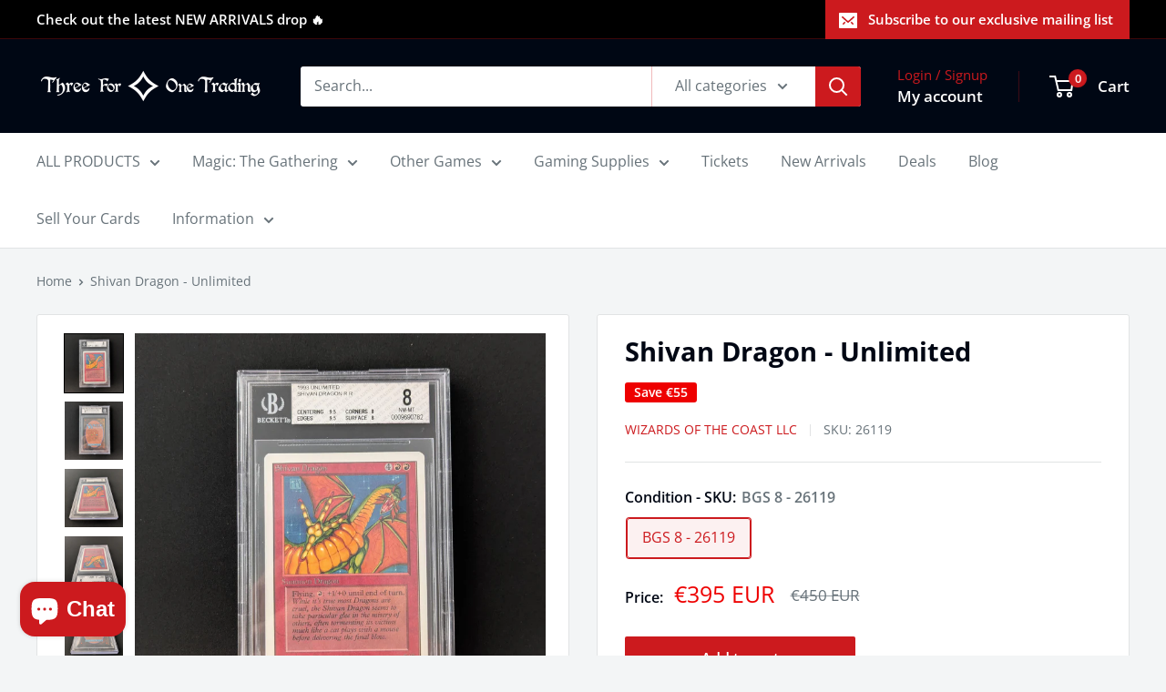

--- FILE ---
content_type: text/javascript; charset=utf-8
request_url: https://shop.threeforonetrading.com/products/shivan-dragon-unlimited.js
body_size: 2465
content:
{"id":8104191525148,"title":"Shivan Dragon - Unlimited","handle":"shivan-dragon-unlimited","description":"\u003cp\u003e\u003cstrong\u003eSet\u003c\/strong\u003e\u003cbr\u003eUnlimited\u003c\/p\u003e\u003cp\u003e\u003cstrong\u003eCard Text\u003c\/strong\u003e\u003cbr\u003eFlying (This creature can't be blocked except by creatures with flying or reach.)\u003cbr\u003e\u003cimg alt=\"{R}\" src=\"https:\/\/cdn.shopify.com\/s\/files\/1\/0067\/5738\/4262\/files\/R.svg?v=1718107476\" width=\"20\" height=\"20\"\u003e: Shivan Dragon gets +1\/+0 until end of turn.\u003c\/p\u003e","published_at":"2023-05-10T10:34:11+02:00","created_at":"2023-02-09T14:56:37+01:00","vendor":"Wizards of the Coast LLC","type":"MTG Singles","tags":["Creature","English","High End","Non-Foil","Rare","Red","Sale","Super Deal","Unlimited"],"price":39500,"price_min":39500,"price_max":39500,"available":true,"price_varies":false,"compare_at_price":45000,"compare_at_price_min":45000,"compare_at_price_max":45000,"compare_at_price_varies":false,"variants":[{"id":52043480269131,"title":"BGS 8 - 26119","option1":"BGS 8 - 26119","option2":null,"option3":null,"sku":"26119","requires_shipping":true,"taxable":false,"featured_image":{"id":61087164858699,"product_id":8104191525148,"position":83,"created_at":"2025-06-11T13:38:43+02:00","updated_at":"2025-06-11T13:38:46+02:00","alt":"MTG Singles - Shivan Dragon - Unlimited - BGS 8 - 26119","width":2777,"height":2777,"src":"https:\/\/cdn.shopify.com\/s\/files\/1\/0067\/5738\/4262\/files\/26119_1.jpg?v=1749641926","variant_ids":[52043480269131]},"available":true,"name":"Shivan Dragon - Unlimited - BGS 8 - 26119","public_title":"BGS 8 - 26119","options":["BGS 8 - 26119"],"price":39500,"weight":10,"compare_at_price":45000,"inventory_management":"shopify","barcode":null,"featured_media":{"alt":"MTG Singles - Shivan Dragon - Unlimited - BGS 8 - 26119","id":51232443728203,"position":83,"preview_image":{"aspect_ratio":1.0,"height":2777,"width":2777,"src":"https:\/\/cdn.shopify.com\/s\/files\/1\/0067\/5738\/4262\/files\/26119_1.jpg?v=1749641926"}},"requires_selling_plan":false,"selling_plan_allocations":[]}],"images":["\/\/cdn.shopify.com\/s\/files\/1\/0067\/5738\/4262\/files\/2ED0175en.png?v=1747920260","\/\/cdn.shopify.com\/s\/files\/1\/0067\/5738\/4262\/files\/Shivan-Dragon-Unlimited.jpg?v=1747920260","\/\/cdn.shopify.com\/s\/files\/1\/0067\/5738\/4262\/files\/Shivan-Dragon-Unlimited-2.jpg?v=1747920260","\/\/cdn.shopify.com\/s\/files\/1\/0067\/5738\/4262\/files\/Shivan-Dragon-Unlimited-3.jpg?v=1747920260","\/\/cdn.shopify.com\/s\/files\/1\/0067\/5738\/4262\/files\/Shivan-Dragon-Unlimited-4.jpg?v=1747920260","\/\/cdn.shopify.com\/s\/files\/1\/0067\/5738\/4262\/files\/Shivan-Dragon-Unlimited-5.jpg?v=1747920260","\/\/cdn.shopify.com\/s\/files\/1\/0067\/5738\/4262\/files\/Shivan-Dragon-Unlimited-6.jpg?v=1747920260","\/\/cdn.shopify.com\/s\/files\/1\/0067\/5738\/4262\/files\/Shivan-Dragon-Unlimited-7.jpg?v=1747920260","\/\/cdn.shopify.com\/s\/files\/1\/0067\/5738\/4262\/files\/Shivan-Dragon-Unlimited-8.jpg?v=1747920260","\/\/cdn.shopify.com\/s\/files\/1\/0067\/5738\/4262\/files\/Shivan-Dragon-Unlimited-9.jpg?v=1747920260","\/\/cdn.shopify.com\/s\/files\/1\/0067\/5738\/4262\/files\/Shivan-Dragon-Unlimited-10.jpg?v=1747920260","\/\/cdn.shopify.com\/s\/files\/1\/0067\/5738\/4262\/files\/Shivan-Dragon-Unlimited-11.jpg?v=1747920260","\/\/cdn.shopify.com\/s\/files\/1\/0067\/5738\/4262\/files\/Shivan-Dragon-Unlimited-12.jpg?v=1747920260","\/\/cdn.shopify.com\/s\/files\/1\/0067\/5738\/4262\/files\/Shivan-Dragon-Unlimited-13.jpg?v=1747920260","\/\/cdn.shopify.com\/s\/files\/1\/0067\/5738\/4262\/files\/Shivan-Dragon-Unlimited-14.jpg?v=1747920260","\/\/cdn.shopify.com\/s\/files\/1\/0067\/5738\/4262\/files\/Shivan-Dragon-Unlimited-15.jpg?v=1747920260","\/\/cdn.shopify.com\/s\/files\/1\/0067\/5738\/4262\/files\/Shivan-Dragon-Unlimited-16.jpg?v=1747920260","\/\/cdn.shopify.com\/s\/files\/1\/0067\/5738\/4262\/files\/Shivan-Dragon-Unlimited-17.jpg?v=1747920260","\/\/cdn.shopify.com\/s\/files\/1\/0067\/5738\/4262\/files\/Shivan-Dragon-Unlimited-18.jpg?v=1747920260","\/\/cdn.shopify.com\/s\/files\/1\/0067\/5738\/4262\/files\/Shivan-Dragon-Unlimited-19.jpg?v=1747920260","\/\/cdn.shopify.com\/s\/files\/1\/0067\/5738\/4262\/files\/Shivan-Dragon-Unlimited-20.jpg?v=1747920260","\/\/cdn.shopify.com\/s\/files\/1\/0067\/5738\/4262\/files\/Shivan-Dragon-Unlimited-21.jpg?v=1747920260","\/\/cdn.shopify.com\/s\/files\/1\/0067\/5738\/4262\/files\/Shivan-Dragon-Unlimited-22.jpg?v=1747920260","\/\/cdn.shopify.com\/s\/files\/1\/0067\/5738\/4262\/files\/Shivan-Dragon-Unlimited-23.jpg?v=1747920260","\/\/cdn.shopify.com\/s\/files\/1\/0067\/5738\/4262\/files\/Shivan-Dragon-Unlimited-24.jpg?v=1747920260","\/\/cdn.shopify.com\/s\/files\/1\/0067\/5738\/4262\/files\/Shivan-Dragon-Unlimited-25.jpg?v=1747920260","\/\/cdn.shopify.com\/s\/files\/1\/0067\/5738\/4262\/files\/Shivan-Dragon-Unlimited-26.jpg?v=1747920260","\/\/cdn.shopify.com\/s\/files\/1\/0067\/5738\/4262\/files\/Shivan-Dragon-Unlimited-27.jpg?v=1747920260","\/\/cdn.shopify.com\/s\/files\/1\/0067\/5738\/4262\/files\/Shivan-Dragon-Unlimited-28.jpg?v=1747920260","\/\/cdn.shopify.com\/s\/files\/1\/0067\/5738\/4262\/files\/Shivan-Dragon-Unlimited-29.jpg?v=1747920260","\/\/cdn.shopify.com\/s\/files\/1\/0067\/5738\/4262\/files\/Shivan-Dragon-Unlimited-30.jpg?v=1747920260","\/\/cdn.shopify.com\/s\/files\/1\/0067\/5738\/4262\/files\/Shivan-Dragon-Unlimited-31.jpg?v=1747920260","\/\/cdn.shopify.com\/s\/files\/1\/0067\/5738\/4262\/files\/Shivan-Dragon-Unlimited-32.jpg?v=1747920260","\/\/cdn.shopify.com\/s\/files\/1\/0067\/5738\/4262\/files\/Shivan-Dragon-Unlimited-33.jpg?v=1747920260","\/\/cdn.shopify.com\/s\/files\/1\/0067\/5738\/4262\/files\/Shivan-Dragon-Unlimited-34.jpg?v=1747920260","\/\/cdn.shopify.com\/s\/files\/1\/0067\/5738\/4262\/files\/Shivan-Dragon-Unlimited-35.jpg?v=1747920260","\/\/cdn.shopify.com\/s\/files\/1\/0067\/5738\/4262\/files\/Shivan-Dragon-Unlimited-36.jpg?v=1747920260","\/\/cdn.shopify.com\/s\/files\/1\/0067\/5738\/4262\/files\/Shivan-Dragon-Unlimited-37.jpg?v=1747920260","\/\/cdn.shopify.com\/s\/files\/1\/0067\/5738\/4262\/files\/Shivan-Dragon-Unlimited-38.jpg?v=1747920260","\/\/cdn.shopify.com\/s\/files\/1\/0067\/5738\/4262\/files\/Shivan-Dragon-Unlimited-39.jpg?v=1747920260","\/\/cdn.shopify.com\/s\/files\/1\/0067\/5738\/4262\/files\/Shivan-Dragon-Unlimited-40.jpg?v=1747920260","\/\/cdn.shopify.com\/s\/files\/1\/0067\/5738\/4262\/files\/Shivan-Dragon-Unlimited-41.jpg?v=1747920260","\/\/cdn.shopify.com\/s\/files\/1\/0067\/5738\/4262\/files\/Shivan-Dragon-Unlimited-42.jpg?v=1747920260","\/\/cdn.shopify.com\/s\/files\/1\/0067\/5738\/4262\/files\/Shivan-Dragon-Unlimited-43.jpg?v=1747920260","\/\/cdn.shopify.com\/s\/files\/1\/0067\/5738\/4262\/files\/Shivan-Dragon-Unlimited-44.jpg?v=1747920260","\/\/cdn.shopify.com\/s\/files\/1\/0067\/5738\/4262\/files\/Shivan-Dragon-Unlimited-45.jpg?v=1747920260","\/\/cdn.shopify.com\/s\/files\/1\/0067\/5738\/4262\/files\/Shivan-Dragon-Unlimited-46.jpg?v=1747920260","\/\/cdn.shopify.com\/s\/files\/1\/0067\/5738\/4262\/files\/Shivan-Dragon-Unlimited-47.jpg?v=1747920260","\/\/cdn.shopify.com\/s\/files\/1\/0067\/5738\/4262\/files\/Shivan-Dragon-Unlimited-48.jpg?v=1747920260","\/\/cdn.shopify.com\/s\/files\/1\/0067\/5738\/4262\/files\/Shivan-Dragon-Unlimited-49.jpg?v=1747920260","\/\/cdn.shopify.com\/s\/files\/1\/0067\/5738\/4262\/files\/Shivan-Dragon-Unlimited-50.jpg?v=1747920260","\/\/cdn.shopify.com\/s\/files\/1\/0067\/5738\/4262\/files\/Shivan-Dragon-Unlimited-51.jpg?v=1747920260","\/\/cdn.shopify.com\/s\/files\/1\/0067\/5738\/4262\/files\/Shivan-Dragon-Unlimited-52.jpg?v=1747920260","\/\/cdn.shopify.com\/s\/files\/1\/0067\/5738\/4262\/files\/Shivan-Dragon-Unlimited-53.jpg?v=1747920260","\/\/cdn.shopify.com\/s\/files\/1\/0067\/5738\/4262\/files\/Shivan-Dragon-Unlimited-54.jpg?v=1747920260","\/\/cdn.shopify.com\/s\/files\/1\/0067\/5738\/4262\/files\/Shivan-Dragon-Unlimited-55.jpg?v=1747920260","\/\/cdn.shopify.com\/s\/files\/1\/0067\/5738\/4262\/files\/Shivan-Dragon-Unlimited-56.jpg?v=1747920260","\/\/cdn.shopify.com\/s\/files\/1\/0067\/5738\/4262\/files\/Shivan-Dragon-Unlimited-57.jpg?v=1747920260","\/\/cdn.shopify.com\/s\/files\/1\/0067\/5738\/4262\/files\/Shivan-Dragon-Unlimited-58.jpg?v=1747920260","\/\/cdn.shopify.com\/s\/files\/1\/0067\/5738\/4262\/files\/Shivan-Dragon-Unlimited-59.jpg?v=1747920260","\/\/cdn.shopify.com\/s\/files\/1\/0067\/5738\/4262\/files\/Shivan-Dragon-Unlimited-60.jpg?v=1747920260","\/\/cdn.shopify.com\/s\/files\/1\/0067\/5738\/4262\/files\/Shivan-Dragon-Unlimited-61.jpg?v=1747920260","\/\/cdn.shopify.com\/s\/files\/1\/0067\/5738\/4262\/files\/Shivan-Dragon-Unlimited-62.jpg?v=1747920260","\/\/cdn.shopify.com\/s\/files\/1\/0067\/5738\/4262\/files\/Shivan-Dragon-Unlimited-63.jpg?v=1747920260","\/\/cdn.shopify.com\/s\/files\/1\/0067\/5738\/4262\/files\/Shivan-Dragon-Unlimited-64.jpg?v=1747920260","\/\/cdn.shopify.com\/s\/files\/1\/0067\/5738\/4262\/files\/Shivan-Dragon-Unlimited-65.jpg?v=1747920260","\/\/cdn.shopify.com\/s\/files\/1\/0067\/5738\/4262\/files\/Shivan-Dragon-Unlimited-66.jpg?v=1747920260","\/\/cdn.shopify.com\/s\/files\/1\/0067\/5738\/4262\/files\/Shivan-Dragon-Unlimited-67.jpg?v=1747920260","\/\/cdn.shopify.com\/s\/files\/1\/0067\/5738\/4262\/files\/Shivan-Dragon-Unlimited-68.jpg?v=1747920260","\/\/cdn.shopify.com\/s\/files\/1\/0067\/5738\/4262\/files\/Shivan-Dragon-Unlimited-69.jpg?v=1747920260","\/\/cdn.shopify.com\/s\/files\/1\/0067\/5738\/4262\/files\/Shivan-Dragon-Unlimited-70.jpg?v=1747920260","\/\/cdn.shopify.com\/s\/files\/1\/0067\/5738\/4262\/files\/Shivan-Dragon-Unlimited-71.jpg?v=1747920260","\/\/cdn.shopify.com\/s\/files\/1\/0067\/5738\/4262\/files\/Shivan-Dragon-Unlimited-72.jpg?v=1747920260","\/\/cdn.shopify.com\/s\/files\/1\/0067\/5738\/4262\/files\/26118_1.jpg?v=1749641905","\/\/cdn.shopify.com\/s\/files\/1\/0067\/5738\/4262\/files\/26118_4.jpg?v=1749641907","\/\/cdn.shopify.com\/s\/files\/1\/0067\/5738\/4262\/files\/26118_3.jpg?v=1749641908","\/\/cdn.shopify.com\/s\/files\/1\/0067\/5738\/4262\/files\/26118_6.jpg?v=1749641910","\/\/cdn.shopify.com\/s\/files\/1\/0067\/5738\/4262\/files\/26118_5.jpg?v=1749641910","\/\/cdn.shopify.com\/s\/files\/1\/0067\/5738\/4262\/files\/26118_2.jpg?v=1749641912","\/\/cdn.shopify.com\/s\/files\/1\/0067\/5738\/4262\/files\/26119_2.jpg?v=1749641923","\/\/cdn.shopify.com\/s\/files\/1\/0067\/5738\/4262\/files\/26119_6.jpg?v=1749641924","\/\/cdn.shopify.com\/s\/files\/1\/0067\/5738\/4262\/files\/26119_4.jpg?v=1749641925","\/\/cdn.shopify.com\/s\/files\/1\/0067\/5738\/4262\/files\/26119_1.jpg?v=1749641926","\/\/cdn.shopify.com\/s\/files\/1\/0067\/5738\/4262\/files\/26119_3.jpg?v=1749641928","\/\/cdn.shopify.com\/s\/files\/1\/0067\/5738\/4262\/files\/26119_5.jpg?v=1749641928","\/\/cdn.shopify.com\/s\/files\/1\/0067\/5738\/4262\/files\/26397_1.jpg?v=1751459465","\/\/cdn.shopify.com\/s\/files\/1\/0067\/5738\/4262\/files\/26397_5.jpg?v=1751459467","\/\/cdn.shopify.com\/s\/files\/1\/0067\/5738\/4262\/files\/26397_2.jpg?v=1751459468","\/\/cdn.shopify.com\/s\/files\/1\/0067\/5738\/4262\/files\/26397_4.jpg?v=1751459470","\/\/cdn.shopify.com\/s\/files\/1\/0067\/5738\/4262\/files\/26397_6.jpg?v=1751459471","\/\/cdn.shopify.com\/s\/files\/1\/0067\/5738\/4262\/files\/26397_3.jpg?v=1751459472","\/\/cdn.shopify.com\/s\/files\/1\/0067\/5738\/4262\/files\/26398_1.jpg?v=1751459485","\/\/cdn.shopify.com\/s\/files\/1\/0067\/5738\/4262\/files\/26398_3.jpg?v=1751459486","\/\/cdn.shopify.com\/s\/files\/1\/0067\/5738\/4262\/files\/26398_4.jpg?v=1751459487","\/\/cdn.shopify.com\/s\/files\/1\/0067\/5738\/4262\/files\/26398_2.jpg?v=1751459488","\/\/cdn.shopify.com\/s\/files\/1\/0067\/5738\/4262\/files\/26398_5.jpg?v=1751459489","\/\/cdn.shopify.com\/s\/files\/1\/0067\/5738\/4262\/files\/26398_6.jpg?v=1751459491","\/\/cdn.shopify.com\/s\/files\/1\/0067\/5738\/4262\/files\/27794_1.jpg?v=1758107871","\/\/cdn.shopify.com\/s\/files\/1\/0067\/5738\/4262\/files\/27794_2.jpg?v=1758107871","\/\/cdn.shopify.com\/s\/files\/1\/0067\/5738\/4262\/files\/27794_3.jpg?v=1758107873","\/\/cdn.shopify.com\/s\/files\/1\/0067\/5738\/4262\/files\/27794_5.jpg?v=1758107873","\/\/cdn.shopify.com\/s\/files\/1\/0067\/5738\/4262\/files\/27794_4.jpg?v=1758107874","\/\/cdn.shopify.com\/s\/files\/1\/0067\/5738\/4262\/files\/27794_6.jpg?v=1758107874","\/\/cdn.shopify.com\/s\/files\/1\/0067\/5738\/4262\/files\/27888_1.jpg?v=1758713571","\/\/cdn.shopify.com\/s\/files\/1\/0067\/5738\/4262\/files\/27888_2.jpg?v=1758713572","\/\/cdn.shopify.com\/s\/files\/1\/0067\/5738\/4262\/files\/27888_3.jpg?v=1758713571","\/\/cdn.shopify.com\/s\/files\/1\/0067\/5738\/4262\/files\/27888_4.jpg?v=1758713572","\/\/cdn.shopify.com\/s\/files\/1\/0067\/5738\/4262\/files\/27888_5.jpg?v=1758713573","\/\/cdn.shopify.com\/s\/files\/1\/0067\/5738\/4262\/files\/27888_6.jpg?v=1758713573","\/\/cdn.shopify.com\/s\/files\/1\/0067\/5738\/4262\/files\/28555_4.jpg?v=1761136146","\/\/cdn.shopify.com\/s\/files\/1\/0067\/5738\/4262\/files\/28555_5.jpg?v=1761136146","\/\/cdn.shopify.com\/s\/files\/1\/0067\/5738\/4262\/files\/28555_3.jpg?v=1761136148","\/\/cdn.shopify.com\/s\/files\/1\/0067\/5738\/4262\/files\/28555_6.jpg?v=1761136149","\/\/cdn.shopify.com\/s\/files\/1\/0067\/5738\/4262\/files\/28555_2.jpg?v=1761136150","\/\/cdn.shopify.com\/s\/files\/1\/0067\/5738\/4262\/files\/28555_1.jpg?v=1761136151","\/\/cdn.shopify.com\/s\/files\/1\/0067\/5738\/4262\/files\/27888_1_d8218437-0880-4467-b56c-c6cf7fadc77b.jpg?v=1764767921","\/\/cdn.shopify.com\/s\/files\/1\/0067\/5738\/4262\/files\/27888_2_e34f48be-81df-4919-964c-57fb474a335f.jpg?v=1764767921","\/\/cdn.shopify.com\/s\/files\/1\/0067\/5738\/4262\/files\/30849_1.jpg?v=1768395379","\/\/cdn.shopify.com\/s\/files\/1\/0067\/5738\/4262\/files\/30849_2.jpg?v=1768395379"],"featured_image":"\/\/cdn.shopify.com\/s\/files\/1\/0067\/5738\/4262\/files\/2ED0175en.png?v=1747920260","options":[{"name":"Condition - SKU","position":1,"values":["BGS 8 - 26119"]}],"url":"\/products\/shivan-dragon-unlimited","media":[{"alt":"MTG Singles - Shivan Dragon - Unlimited - ","id":50909046505803,"position":1,"preview_image":{"aspect_ratio":1.0,"height":1040,"width":1040,"src":"https:\/\/cdn.shopify.com\/s\/files\/1\/0067\/5738\/4262\/files\/2ED0175en.png?v=1747920260"},"aspect_ratio":1.0,"height":1040,"media_type":"image","src":"https:\/\/cdn.shopify.com\/s\/files\/1\/0067\/5738\/4262\/files\/2ED0175en.png?v=1747920260","width":1040},{"alt":"MTG Singles - Shivan Dragon - Unlimited - ","id":42106430947659,"position":2,"preview_image":{"aspect_ratio":1.0,"height":3024,"width":3024,"src":"https:\/\/cdn.shopify.com\/s\/files\/1\/0067\/5738\/4262\/files\/Shivan-Dragon-Unlimited.jpg?v=1747920260"},"aspect_ratio":1.0,"height":3024,"media_type":"image","src":"https:\/\/cdn.shopify.com\/s\/files\/1\/0067\/5738\/4262\/files\/Shivan-Dragon-Unlimited.jpg?v=1747920260","width":3024},{"alt":"MTG Singles - Shivan Dragon - Unlimited - ","id":42106430751051,"position":3,"preview_image":{"aspect_ratio":1.0,"height":3024,"width":3024,"src":"https:\/\/cdn.shopify.com\/s\/files\/1\/0067\/5738\/4262\/files\/Shivan-Dragon-Unlimited-2.jpg?v=1747920260"},"aspect_ratio":1.0,"height":3024,"media_type":"image","src":"https:\/\/cdn.shopify.com\/s\/files\/1\/0067\/5738\/4262\/files\/Shivan-Dragon-Unlimited-2.jpg?v=1747920260","width":3024},{"alt":"MTG Singles - Shivan Dragon - Unlimited - ","id":42106430521675,"position":4,"preview_image":{"aspect_ratio":1.0,"height":3024,"width":3024,"src":"https:\/\/cdn.shopify.com\/s\/files\/1\/0067\/5738\/4262\/files\/Shivan-Dragon-Unlimited-3.jpg?v=1747920260"},"aspect_ratio":1.0,"height":3024,"media_type":"image","src":"https:\/\/cdn.shopify.com\/s\/files\/1\/0067\/5738\/4262\/files\/Shivan-Dragon-Unlimited-3.jpg?v=1747920260","width":3024},{"alt":"MTG Singles - Shivan Dragon - Unlimited - ","id":42106430718283,"position":5,"preview_image":{"aspect_ratio":1.0,"height":3024,"width":3024,"src":"https:\/\/cdn.shopify.com\/s\/files\/1\/0067\/5738\/4262\/files\/Shivan-Dragon-Unlimited-4.jpg?v=1747920260"},"aspect_ratio":1.0,"height":3024,"media_type":"image","src":"https:\/\/cdn.shopify.com\/s\/files\/1\/0067\/5738\/4262\/files\/Shivan-Dragon-Unlimited-4.jpg?v=1747920260","width":3024},{"alt":"MTG Singles - Shivan Dragon - Unlimited - ","id":42106430849355,"position":6,"preview_image":{"aspect_ratio":1.0,"height":3024,"width":3024,"src":"https:\/\/cdn.shopify.com\/s\/files\/1\/0067\/5738\/4262\/files\/Shivan-Dragon-Unlimited-5.jpg?v=1747920260"},"aspect_ratio":1.0,"height":3024,"media_type":"image","src":"https:\/\/cdn.shopify.com\/s\/files\/1\/0067\/5738\/4262\/files\/Shivan-Dragon-Unlimited-5.jpg?v=1747920260","width":3024},{"alt":"MTG Singles - Shivan Dragon - Unlimited - ","id":42106430882123,"position":7,"preview_image":{"aspect_ratio":1.0,"height":3024,"width":3024,"src":"https:\/\/cdn.shopify.com\/s\/files\/1\/0067\/5738\/4262\/files\/Shivan-Dragon-Unlimited-6.jpg?v=1747920260"},"aspect_ratio":1.0,"height":3024,"media_type":"image","src":"https:\/\/cdn.shopify.com\/s\/files\/1\/0067\/5738\/4262\/files\/Shivan-Dragon-Unlimited-6.jpg?v=1747920260","width":3024},{"alt":"MTG Singles - Shivan Dragon - Unlimited - ","id":42862840480075,"position":8,"preview_image":{"aspect_ratio":1.0,"height":3024,"width":3024,"src":"https:\/\/cdn.shopify.com\/s\/files\/1\/0067\/5738\/4262\/files\/Shivan-Dragon-Unlimited-7.jpg?v=1747920260"},"aspect_ratio":1.0,"height":3024,"media_type":"image","src":"https:\/\/cdn.shopify.com\/s\/files\/1\/0067\/5738\/4262\/files\/Shivan-Dragon-Unlimited-7.jpg?v=1747920260","width":3024},{"alt":"MTG Singles - Shivan Dragon - Unlimited - ","id":42862840512843,"position":9,"preview_image":{"aspect_ratio":1.0,"height":3024,"width":3024,"src":"https:\/\/cdn.shopify.com\/s\/files\/1\/0067\/5738\/4262\/files\/Shivan-Dragon-Unlimited-8.jpg?v=1747920260"},"aspect_ratio":1.0,"height":3024,"media_type":"image","src":"https:\/\/cdn.shopify.com\/s\/files\/1\/0067\/5738\/4262\/files\/Shivan-Dragon-Unlimited-8.jpg?v=1747920260","width":3024},{"alt":"MTG Singles - Shivan Dragon - Unlimited - ","id":42862840545611,"position":10,"preview_image":{"aspect_ratio":1.0,"height":3024,"width":3024,"src":"https:\/\/cdn.shopify.com\/s\/files\/1\/0067\/5738\/4262\/files\/Shivan-Dragon-Unlimited-9.jpg?v=1747920260"},"aspect_ratio":1.0,"height":3024,"media_type":"image","src":"https:\/\/cdn.shopify.com\/s\/files\/1\/0067\/5738\/4262\/files\/Shivan-Dragon-Unlimited-9.jpg?v=1747920260","width":3024},{"alt":"MTG Singles - Shivan Dragon - Unlimited - ","id":42862840643915,"position":11,"preview_image":{"aspect_ratio":1.0,"height":3024,"width":3024,"src":"https:\/\/cdn.shopify.com\/s\/files\/1\/0067\/5738\/4262\/files\/Shivan-Dragon-Unlimited-10.jpg?v=1747920260"},"aspect_ratio":1.0,"height":3024,"media_type":"image","src":"https:\/\/cdn.shopify.com\/s\/files\/1\/0067\/5738\/4262\/files\/Shivan-Dragon-Unlimited-10.jpg?v=1747920260","width":3024},{"alt":"MTG Singles - Shivan Dragon - Unlimited - ","id":42862840676683,"position":12,"preview_image":{"aspect_ratio":1.0,"height":3024,"width":3024,"src":"https:\/\/cdn.shopify.com\/s\/files\/1\/0067\/5738\/4262\/files\/Shivan-Dragon-Unlimited-11.jpg?v=1747920260"},"aspect_ratio":1.0,"height":3024,"media_type":"image","src":"https:\/\/cdn.shopify.com\/s\/files\/1\/0067\/5738\/4262\/files\/Shivan-Dragon-Unlimited-11.jpg?v=1747920260","width":3024},{"alt":"MTG Singles - Shivan Dragon - Unlimited - ","id":42862840873291,"position":13,"preview_image":{"aspect_ratio":1.0,"height":3024,"width":3024,"src":"https:\/\/cdn.shopify.com\/s\/files\/1\/0067\/5738\/4262\/files\/Shivan-Dragon-Unlimited-12.jpg?v=1747920260"},"aspect_ratio":1.0,"height":3024,"media_type":"image","src":"https:\/\/cdn.shopify.com\/s\/files\/1\/0067\/5738\/4262\/files\/Shivan-Dragon-Unlimited-12.jpg?v=1747920260","width":3024},{"alt":"MTG Singles - Shivan Dragon - Unlimited - ","id":42995452510539,"position":14,"preview_image":{"aspect_ratio":1.0,"height":3024,"width":3024,"src":"https:\/\/cdn.shopify.com\/s\/files\/1\/0067\/5738\/4262\/files\/Shivan-Dragon-Unlimited-13.jpg?v=1747920260"},"aspect_ratio":1.0,"height":3024,"media_type":"image","src":"https:\/\/cdn.shopify.com\/s\/files\/1\/0067\/5738\/4262\/files\/Shivan-Dragon-Unlimited-13.jpg?v=1747920260","width":3024},{"alt":"MTG Singles - Shivan Dragon - Unlimited - ","id":42995452903755,"position":15,"preview_image":{"aspect_ratio":1.0,"height":3024,"width":3024,"src":"https:\/\/cdn.shopify.com\/s\/files\/1\/0067\/5738\/4262\/files\/Shivan-Dragon-Unlimited-14.jpg?v=1747920260"},"aspect_ratio":1.0,"height":3024,"media_type":"image","src":"https:\/\/cdn.shopify.com\/s\/files\/1\/0067\/5738\/4262\/files\/Shivan-Dragon-Unlimited-14.jpg?v=1747920260","width":3024},{"alt":"MTG Singles - Shivan Dragon - Unlimited - ","id":42995453002059,"position":16,"preview_image":{"aspect_ratio":1.0,"height":3024,"width":3024,"src":"https:\/\/cdn.shopify.com\/s\/files\/1\/0067\/5738\/4262\/files\/Shivan-Dragon-Unlimited-15.jpg?v=1747920260"},"aspect_ratio":1.0,"height":3024,"media_type":"image","src":"https:\/\/cdn.shopify.com\/s\/files\/1\/0067\/5738\/4262\/files\/Shivan-Dragon-Unlimited-15.jpg?v=1747920260","width":3024},{"alt":"MTG Singles - Shivan Dragon - Unlimited - ","id":42995453067595,"position":17,"preview_image":{"aspect_ratio":1.0,"height":3024,"width":3024,"src":"https:\/\/cdn.shopify.com\/s\/files\/1\/0067\/5738\/4262\/files\/Shivan-Dragon-Unlimited-16.jpg?v=1747920260"},"aspect_ratio":1.0,"height":3024,"media_type":"image","src":"https:\/\/cdn.shopify.com\/s\/files\/1\/0067\/5738\/4262\/files\/Shivan-Dragon-Unlimited-16.jpg?v=1747920260","width":3024},{"alt":"MTG Singles - Shivan Dragon - Unlimited - ","id":42995453296971,"position":18,"preview_image":{"aspect_ratio":1.0,"height":3024,"width":3024,"src":"https:\/\/cdn.shopify.com\/s\/files\/1\/0067\/5738\/4262\/files\/Shivan-Dragon-Unlimited-17.jpg?v=1747920260"},"aspect_ratio":1.0,"height":3024,"media_type":"image","src":"https:\/\/cdn.shopify.com\/s\/files\/1\/0067\/5738\/4262\/files\/Shivan-Dragon-Unlimited-17.jpg?v=1747920260","width":3024},{"alt":"MTG Singles - Shivan Dragon - Unlimited - ","id":42995453362507,"position":19,"preview_image":{"aspect_ratio":1.0,"height":3024,"width":3024,"src":"https:\/\/cdn.shopify.com\/s\/files\/1\/0067\/5738\/4262\/files\/Shivan-Dragon-Unlimited-18.jpg?v=1747920260"},"aspect_ratio":1.0,"height":3024,"media_type":"image","src":"https:\/\/cdn.shopify.com\/s\/files\/1\/0067\/5738\/4262\/files\/Shivan-Dragon-Unlimited-18.jpg?v=1747920260","width":3024},{"alt":"MTG Singles - Shivan Dragon - Unlimited - ","id":47240889532747,"position":20,"preview_image":{"aspect_ratio":1.0,"height":3024,"width":3024,"src":"https:\/\/cdn.shopify.com\/s\/files\/1\/0067\/5738\/4262\/files\/Shivan-Dragon-Unlimited-19.jpg?v=1747920260"},"aspect_ratio":1.0,"height":3024,"media_type":"image","src":"https:\/\/cdn.shopify.com\/s\/files\/1\/0067\/5738\/4262\/files\/Shivan-Dragon-Unlimited-19.jpg?v=1747920260","width":3024},{"alt":"MTG Singles - Shivan Dragon - Unlimited - ","id":47240889762123,"position":21,"preview_image":{"aspect_ratio":1.0,"height":3024,"width":3024,"src":"https:\/\/cdn.shopify.com\/s\/files\/1\/0067\/5738\/4262\/files\/Shivan-Dragon-Unlimited-20.jpg?v=1747920260"},"aspect_ratio":1.0,"height":3024,"media_type":"image","src":"https:\/\/cdn.shopify.com\/s\/files\/1\/0067\/5738\/4262\/files\/Shivan-Dragon-Unlimited-20.jpg?v=1747920260","width":3024},{"alt":"MTG Singles - Shivan Dragon - Unlimited - ","id":47240889794891,"position":22,"preview_image":{"aspect_ratio":1.0,"height":3024,"width":3024,"src":"https:\/\/cdn.shopify.com\/s\/files\/1\/0067\/5738\/4262\/files\/Shivan-Dragon-Unlimited-21.jpg?v=1747920260"},"aspect_ratio":1.0,"height":3024,"media_type":"image","src":"https:\/\/cdn.shopify.com\/s\/files\/1\/0067\/5738\/4262\/files\/Shivan-Dragon-Unlimited-21.jpg?v=1747920260","width":3024},{"alt":"MTG Singles - Shivan Dragon - Unlimited - ","id":47240889827659,"position":23,"preview_image":{"aspect_ratio":1.0,"height":3024,"width":3024,"src":"https:\/\/cdn.shopify.com\/s\/files\/1\/0067\/5738\/4262\/files\/Shivan-Dragon-Unlimited-22.jpg?v=1747920260"},"aspect_ratio":1.0,"height":3024,"media_type":"image","src":"https:\/\/cdn.shopify.com\/s\/files\/1\/0067\/5738\/4262\/files\/Shivan-Dragon-Unlimited-22.jpg?v=1747920260","width":3024},{"alt":"MTG Singles - Shivan Dragon - Unlimited - ","id":47240889860427,"position":24,"preview_image":{"aspect_ratio":1.0,"height":3024,"width":3024,"src":"https:\/\/cdn.shopify.com\/s\/files\/1\/0067\/5738\/4262\/files\/Shivan-Dragon-Unlimited-23.jpg?v=1747920260"},"aspect_ratio":1.0,"height":3024,"media_type":"image","src":"https:\/\/cdn.shopify.com\/s\/files\/1\/0067\/5738\/4262\/files\/Shivan-Dragon-Unlimited-23.jpg?v=1747920260","width":3024},{"alt":"MTG Singles - Shivan Dragon - Unlimited - ","id":47240889925963,"position":25,"preview_image":{"aspect_ratio":1.0,"height":3024,"width":3024,"src":"https:\/\/cdn.shopify.com\/s\/files\/1\/0067\/5738\/4262\/files\/Shivan-Dragon-Unlimited-24.jpg?v=1747920260"},"aspect_ratio":1.0,"height":3024,"media_type":"image","src":"https:\/\/cdn.shopify.com\/s\/files\/1\/0067\/5738\/4262\/files\/Shivan-Dragon-Unlimited-24.jpg?v=1747920260","width":3024},{"alt":"MTG Singles - Shivan Dragon - Unlimited - ","id":47782076416331,"position":26,"preview_image":{"aspect_ratio":1.0,"height":3024,"width":3024,"src":"https:\/\/cdn.shopify.com\/s\/files\/1\/0067\/5738\/4262\/files\/Shivan-Dragon-Unlimited-25.jpg?v=1747920260"},"aspect_ratio":1.0,"height":3024,"media_type":"image","src":"https:\/\/cdn.shopify.com\/s\/files\/1\/0067\/5738\/4262\/files\/Shivan-Dragon-Unlimited-25.jpg?v=1747920260","width":3024},{"alt":"MTG Singles - Shivan Dragon - Unlimited - ","id":47782076678475,"position":27,"preview_image":{"aspect_ratio":1.0,"height":3024,"width":3024,"src":"https:\/\/cdn.shopify.com\/s\/files\/1\/0067\/5738\/4262\/files\/Shivan-Dragon-Unlimited-26.jpg?v=1747920260"},"aspect_ratio":1.0,"height":3024,"media_type":"image","src":"https:\/\/cdn.shopify.com\/s\/files\/1\/0067\/5738\/4262\/files\/Shivan-Dragon-Unlimited-26.jpg?v=1747920260","width":3024},{"alt":"MTG Singles - Shivan Dragon - Unlimited - ","id":47782078087499,"position":28,"preview_image":{"aspect_ratio":1.0,"height":3024,"width":3024,"src":"https:\/\/cdn.shopify.com\/s\/files\/1\/0067\/5738\/4262\/files\/Shivan-Dragon-Unlimited-27.jpg?v=1747920260"},"aspect_ratio":1.0,"height":3024,"media_type":"image","src":"https:\/\/cdn.shopify.com\/s\/files\/1\/0067\/5738\/4262\/files\/Shivan-Dragon-Unlimited-27.jpg?v=1747920260","width":3024},{"alt":"MTG Singles - Shivan Dragon - Unlimited - ","id":47782078644555,"position":29,"preview_image":{"aspect_ratio":1.0,"height":3024,"width":3024,"src":"https:\/\/cdn.shopify.com\/s\/files\/1\/0067\/5738\/4262\/files\/Shivan-Dragon-Unlimited-28.jpg?v=1747920260"},"aspect_ratio":1.0,"height":3024,"media_type":"image","src":"https:\/\/cdn.shopify.com\/s\/files\/1\/0067\/5738\/4262\/files\/Shivan-Dragon-Unlimited-28.jpg?v=1747920260","width":3024},{"alt":"MTG Singles - Shivan Dragon - Unlimited - ","id":47782078710091,"position":30,"preview_image":{"aspect_ratio":1.0,"height":3024,"width":3024,"src":"https:\/\/cdn.shopify.com\/s\/files\/1\/0067\/5738\/4262\/files\/Shivan-Dragon-Unlimited-29.jpg?v=1747920260"},"aspect_ratio":1.0,"height":3024,"media_type":"image","src":"https:\/\/cdn.shopify.com\/s\/files\/1\/0067\/5738\/4262\/files\/Shivan-Dragon-Unlimited-29.jpg?v=1747920260","width":3024},{"alt":"MTG Singles - Shivan Dragon - Unlimited - ","id":47782078775627,"position":31,"preview_image":{"aspect_ratio":1.0,"height":3024,"width":3024,"src":"https:\/\/cdn.shopify.com\/s\/files\/1\/0067\/5738\/4262\/files\/Shivan-Dragon-Unlimited-30.jpg?v=1747920260"},"aspect_ratio":1.0,"height":3024,"media_type":"image","src":"https:\/\/cdn.shopify.com\/s\/files\/1\/0067\/5738\/4262\/files\/Shivan-Dragon-Unlimited-30.jpg?v=1747920260","width":3024},{"alt":"MTG Singles - Shivan Dragon - Unlimited - ","id":48209094672715,"position":32,"preview_image":{"aspect_ratio":1.0,"height":3024,"width":3024,"src":"https:\/\/cdn.shopify.com\/s\/files\/1\/0067\/5738\/4262\/files\/Shivan-Dragon-Unlimited-31.jpg?v=1747920260"},"aspect_ratio":1.0,"height":3024,"media_type":"image","src":"https:\/\/cdn.shopify.com\/s\/files\/1\/0067\/5738\/4262\/files\/Shivan-Dragon-Unlimited-31.jpg?v=1747920260","width":3024},{"alt":"MTG Singles - Shivan Dragon - Unlimited - ","id":48209094738251,"position":33,"preview_image":{"aspect_ratio":1.0,"height":3024,"width":3024,"src":"https:\/\/cdn.shopify.com\/s\/files\/1\/0067\/5738\/4262\/files\/Shivan-Dragon-Unlimited-32.jpg?v=1747920260"},"aspect_ratio":1.0,"height":3024,"media_type":"image","src":"https:\/\/cdn.shopify.com\/s\/files\/1\/0067\/5738\/4262\/files\/Shivan-Dragon-Unlimited-32.jpg?v=1747920260","width":3024},{"alt":"MTG Singles - Shivan Dragon - Unlimited - ","id":48209094771019,"position":34,"preview_image":{"aspect_ratio":1.0,"height":3024,"width":3024,"src":"https:\/\/cdn.shopify.com\/s\/files\/1\/0067\/5738\/4262\/files\/Shivan-Dragon-Unlimited-33.jpg?v=1747920260"},"aspect_ratio":1.0,"height":3024,"media_type":"image","src":"https:\/\/cdn.shopify.com\/s\/files\/1\/0067\/5738\/4262\/files\/Shivan-Dragon-Unlimited-33.jpg?v=1747920260","width":3024},{"alt":"MTG Singles - Shivan Dragon - Unlimited - ","id":48209094803787,"position":35,"preview_image":{"aspect_ratio":1.0,"height":3024,"width":3024,"src":"https:\/\/cdn.shopify.com\/s\/files\/1\/0067\/5738\/4262\/files\/Shivan-Dragon-Unlimited-34.jpg?v=1747920260"},"aspect_ratio":1.0,"height":3024,"media_type":"image","src":"https:\/\/cdn.shopify.com\/s\/files\/1\/0067\/5738\/4262\/files\/Shivan-Dragon-Unlimited-34.jpg?v=1747920260","width":3024},{"alt":"MTG Singles - Shivan Dragon - Unlimited - ","id":48209094836555,"position":36,"preview_image":{"aspect_ratio":1.0,"height":3024,"width":3024,"src":"https:\/\/cdn.shopify.com\/s\/files\/1\/0067\/5738\/4262\/files\/Shivan-Dragon-Unlimited-35.jpg?v=1747920260"},"aspect_ratio":1.0,"height":3024,"media_type":"image","src":"https:\/\/cdn.shopify.com\/s\/files\/1\/0067\/5738\/4262\/files\/Shivan-Dragon-Unlimited-35.jpg?v=1747920260","width":3024},{"alt":"MTG Singles - Shivan Dragon - Unlimited - ","id":48209094902091,"position":37,"preview_image":{"aspect_ratio":1.0,"height":3024,"width":3024,"src":"https:\/\/cdn.shopify.com\/s\/files\/1\/0067\/5738\/4262\/files\/Shivan-Dragon-Unlimited-36.jpg?v=1747920260"},"aspect_ratio":1.0,"height":3024,"media_type":"image","src":"https:\/\/cdn.shopify.com\/s\/files\/1\/0067\/5738\/4262\/files\/Shivan-Dragon-Unlimited-36.jpg?v=1747920260","width":3024},{"alt":"MTG Singles - Shivan Dragon - Unlimited - ","id":48428775244107,"position":38,"preview_image":{"aspect_ratio":1.0,"height":3024,"width":3024,"src":"https:\/\/cdn.shopify.com\/s\/files\/1\/0067\/5738\/4262\/files\/Shivan-Dragon-Unlimited-37.jpg?v=1747920260"},"aspect_ratio":1.0,"height":3024,"media_type":"image","src":"https:\/\/cdn.shopify.com\/s\/files\/1\/0067\/5738\/4262\/files\/Shivan-Dragon-Unlimited-37.jpg?v=1747920260","width":3024},{"alt":"MTG Singles - Shivan Dragon - Unlimited - ","id":48428775309643,"position":39,"preview_image":{"aspect_ratio":1.0,"height":3024,"width":3024,"src":"https:\/\/cdn.shopify.com\/s\/files\/1\/0067\/5738\/4262\/files\/Shivan-Dragon-Unlimited-38.jpg?v=1747920260"},"aspect_ratio":1.0,"height":3024,"media_type":"image","src":"https:\/\/cdn.shopify.com\/s\/files\/1\/0067\/5738\/4262\/files\/Shivan-Dragon-Unlimited-38.jpg?v=1747920260","width":3024},{"alt":"MTG Singles - Shivan Dragon - Unlimited - ","id":48428775342411,"position":40,"preview_image":{"aspect_ratio":1.0,"height":3024,"width":3024,"src":"https:\/\/cdn.shopify.com\/s\/files\/1\/0067\/5738\/4262\/files\/Shivan-Dragon-Unlimited-39.jpg?v=1747920260"},"aspect_ratio":1.0,"height":3024,"media_type":"image","src":"https:\/\/cdn.shopify.com\/s\/files\/1\/0067\/5738\/4262\/files\/Shivan-Dragon-Unlimited-39.jpg?v=1747920260","width":3024},{"alt":"MTG Singles - Shivan Dragon - Unlimited - ","id":48428775440715,"position":41,"preview_image":{"aspect_ratio":1.0,"height":3024,"width":3024,"src":"https:\/\/cdn.shopify.com\/s\/files\/1\/0067\/5738\/4262\/files\/Shivan-Dragon-Unlimited-40.jpg?v=1747920260"},"aspect_ratio":1.0,"height":3024,"media_type":"image","src":"https:\/\/cdn.shopify.com\/s\/files\/1\/0067\/5738\/4262\/files\/Shivan-Dragon-Unlimited-40.jpg?v=1747920260","width":3024},{"alt":"MTG Singles - Shivan Dragon - Unlimited - ","id":48428775571787,"position":42,"preview_image":{"aspect_ratio":1.0,"height":3024,"width":3024,"src":"https:\/\/cdn.shopify.com\/s\/files\/1\/0067\/5738\/4262\/files\/Shivan-Dragon-Unlimited-41.jpg?v=1747920260"},"aspect_ratio":1.0,"height":3024,"media_type":"image","src":"https:\/\/cdn.shopify.com\/s\/files\/1\/0067\/5738\/4262\/files\/Shivan-Dragon-Unlimited-41.jpg?v=1747920260","width":3024},{"alt":"MTG Singles - Shivan Dragon - Unlimited - ","id":48428775670091,"position":43,"preview_image":{"aspect_ratio":1.0,"height":3024,"width":3024,"src":"https:\/\/cdn.shopify.com\/s\/files\/1\/0067\/5738\/4262\/files\/Shivan-Dragon-Unlimited-42.jpg?v=1747920260"},"aspect_ratio":1.0,"height":3024,"media_type":"image","src":"https:\/\/cdn.shopify.com\/s\/files\/1\/0067\/5738\/4262\/files\/Shivan-Dragon-Unlimited-42.jpg?v=1747920260","width":3024},{"alt":"MTG Singles - Shivan Dragon - Unlimited - ","id":48428776358219,"position":44,"preview_image":{"aspect_ratio":1.0,"height":3024,"width":3024,"src":"https:\/\/cdn.shopify.com\/s\/files\/1\/0067\/5738\/4262\/files\/Shivan-Dragon-Unlimited-43.jpg?v=1747920260"},"aspect_ratio":1.0,"height":3024,"media_type":"image","src":"https:\/\/cdn.shopify.com\/s\/files\/1\/0067\/5738\/4262\/files\/Shivan-Dragon-Unlimited-43.jpg?v=1747920260","width":3024},{"alt":"MTG Singles - Shivan Dragon - Unlimited - ","id":48428776456523,"position":45,"preview_image":{"aspect_ratio":1.0,"height":3024,"width":3024,"src":"https:\/\/cdn.shopify.com\/s\/files\/1\/0067\/5738\/4262\/files\/Shivan-Dragon-Unlimited-44.jpg?v=1747920260"},"aspect_ratio":1.0,"height":3024,"media_type":"image","src":"https:\/\/cdn.shopify.com\/s\/files\/1\/0067\/5738\/4262\/files\/Shivan-Dragon-Unlimited-44.jpg?v=1747920260","width":3024},{"alt":"MTG Singles - Shivan Dragon - Unlimited - ","id":48428776489291,"position":46,"preview_image":{"aspect_ratio":1.0,"height":3024,"width":3024,"src":"https:\/\/cdn.shopify.com\/s\/files\/1\/0067\/5738\/4262\/files\/Shivan-Dragon-Unlimited-45.jpg?v=1747920260"},"aspect_ratio":1.0,"height":3024,"media_type":"image","src":"https:\/\/cdn.shopify.com\/s\/files\/1\/0067\/5738\/4262\/files\/Shivan-Dragon-Unlimited-45.jpg?v=1747920260","width":3024},{"alt":"MTG Singles - Shivan Dragon - Unlimited - ","id":48428776522059,"position":47,"preview_image":{"aspect_ratio":1.0,"height":3024,"width":3024,"src":"https:\/\/cdn.shopify.com\/s\/files\/1\/0067\/5738\/4262\/files\/Shivan-Dragon-Unlimited-46.jpg?v=1747920260"},"aspect_ratio":1.0,"height":3024,"media_type":"image","src":"https:\/\/cdn.shopify.com\/s\/files\/1\/0067\/5738\/4262\/files\/Shivan-Dragon-Unlimited-46.jpg?v=1747920260","width":3024},{"alt":"MTG Singles - Shivan Dragon - Unlimited - ","id":48428776620363,"position":48,"preview_image":{"aspect_ratio":1.0,"height":3024,"width":3024,"src":"https:\/\/cdn.shopify.com\/s\/files\/1\/0067\/5738\/4262\/files\/Shivan-Dragon-Unlimited-47.jpg?v=1747920260"},"aspect_ratio":1.0,"height":3024,"media_type":"image","src":"https:\/\/cdn.shopify.com\/s\/files\/1\/0067\/5738\/4262\/files\/Shivan-Dragon-Unlimited-47.jpg?v=1747920260","width":3024},{"alt":"MTG Singles - Shivan Dragon - Unlimited - ","id":48428776718667,"position":49,"preview_image":{"aspect_ratio":1.0,"height":3024,"width":3024,"src":"https:\/\/cdn.shopify.com\/s\/files\/1\/0067\/5738\/4262\/files\/Shivan-Dragon-Unlimited-48.jpg?v=1747920260"},"aspect_ratio":1.0,"height":3024,"media_type":"image","src":"https:\/\/cdn.shopify.com\/s\/files\/1\/0067\/5738\/4262\/files\/Shivan-Dragon-Unlimited-48.jpg?v=1747920260","width":3024},{"alt":"MTG Singles - Shivan Dragon - Unlimited - ","id":48429326795083,"position":50,"preview_image":{"aspect_ratio":1.0,"height":3024,"width":3024,"src":"https:\/\/cdn.shopify.com\/s\/files\/1\/0067\/5738\/4262\/files\/Shivan-Dragon-Unlimited-49.jpg?v=1747920260"},"aspect_ratio":1.0,"height":3024,"media_type":"image","src":"https:\/\/cdn.shopify.com\/s\/files\/1\/0067\/5738\/4262\/files\/Shivan-Dragon-Unlimited-49.jpg?v=1747920260","width":3024},{"alt":"MTG Singles - Shivan Dragon - Unlimited - ","id":48429326893387,"position":51,"preview_image":{"aspect_ratio":1.0,"height":3024,"width":3024,"src":"https:\/\/cdn.shopify.com\/s\/files\/1\/0067\/5738\/4262\/files\/Shivan-Dragon-Unlimited-50.jpg?v=1747920260"},"aspect_ratio":1.0,"height":3024,"media_type":"image","src":"https:\/\/cdn.shopify.com\/s\/files\/1\/0067\/5738\/4262\/files\/Shivan-Dragon-Unlimited-50.jpg?v=1747920260","width":3024},{"alt":"MTG Singles - Shivan Dragon - Unlimited - ","id":48429326958923,"position":52,"preview_image":{"aspect_ratio":1.0,"height":3024,"width":3024,"src":"https:\/\/cdn.shopify.com\/s\/files\/1\/0067\/5738\/4262\/files\/Shivan-Dragon-Unlimited-51.jpg?v=1747920260"},"aspect_ratio":1.0,"height":3024,"media_type":"image","src":"https:\/\/cdn.shopify.com\/s\/files\/1\/0067\/5738\/4262\/files\/Shivan-Dragon-Unlimited-51.jpg?v=1747920260","width":3024},{"alt":"MTG Singles - Shivan Dragon - Unlimited - ","id":48429327057227,"position":53,"preview_image":{"aspect_ratio":1.0,"height":3024,"width":3024,"src":"https:\/\/cdn.shopify.com\/s\/files\/1\/0067\/5738\/4262\/files\/Shivan-Dragon-Unlimited-52.jpg?v=1747920260"},"aspect_ratio":1.0,"height":3024,"media_type":"image","src":"https:\/\/cdn.shopify.com\/s\/files\/1\/0067\/5738\/4262\/files\/Shivan-Dragon-Unlimited-52.jpg?v=1747920260","width":3024},{"alt":"MTG Singles - Shivan Dragon - Unlimited - ","id":48429327352139,"position":54,"preview_image":{"aspect_ratio":1.0,"height":3024,"width":3024,"src":"https:\/\/cdn.shopify.com\/s\/files\/1\/0067\/5738\/4262\/files\/Shivan-Dragon-Unlimited-53.jpg?v=1747920260"},"aspect_ratio":1.0,"height":3024,"media_type":"image","src":"https:\/\/cdn.shopify.com\/s\/files\/1\/0067\/5738\/4262\/files\/Shivan-Dragon-Unlimited-53.jpg?v=1747920260","width":3024},{"alt":"MTG Singles - Shivan Dragon - Unlimited - ","id":48429327548747,"position":55,"preview_image":{"aspect_ratio":1.0,"height":3024,"width":3024,"src":"https:\/\/cdn.shopify.com\/s\/files\/1\/0067\/5738\/4262\/files\/Shivan-Dragon-Unlimited-54.jpg?v=1747920260"},"aspect_ratio":1.0,"height":3024,"media_type":"image","src":"https:\/\/cdn.shopify.com\/s\/files\/1\/0067\/5738\/4262\/files\/Shivan-Dragon-Unlimited-54.jpg?v=1747920260","width":3024},{"alt":"MTG Singles - Shivan Dragon - Unlimited - ","id":48543024054603,"position":56,"preview_image":{"aspect_ratio":1.0,"height":3024,"width":3024,"src":"https:\/\/cdn.shopify.com\/s\/files\/1\/0067\/5738\/4262\/files\/Shivan-Dragon-Unlimited-55.jpg?v=1747920260"},"aspect_ratio":1.0,"height":3024,"media_type":"image","src":"https:\/\/cdn.shopify.com\/s\/files\/1\/0067\/5738\/4262\/files\/Shivan-Dragon-Unlimited-55.jpg?v=1747920260","width":3024},{"alt":"MTG Singles - Shivan Dragon - Unlimited - ","id":48543024087371,"position":57,"preview_image":{"aspect_ratio":1.0,"height":3024,"width":3024,"src":"https:\/\/cdn.shopify.com\/s\/files\/1\/0067\/5738\/4262\/files\/Shivan-Dragon-Unlimited-56.jpg?v=1747920260"},"aspect_ratio":1.0,"height":3024,"media_type":"image","src":"https:\/\/cdn.shopify.com\/s\/files\/1\/0067\/5738\/4262\/files\/Shivan-Dragon-Unlimited-56.jpg?v=1747920260","width":3024},{"alt":"MTG Singles - Shivan Dragon - Unlimited - ","id":48543024185675,"position":58,"preview_image":{"aspect_ratio":1.0,"height":3024,"width":3024,"src":"https:\/\/cdn.shopify.com\/s\/files\/1\/0067\/5738\/4262\/files\/Shivan-Dragon-Unlimited-57.jpg?v=1747920260"},"aspect_ratio":1.0,"height":3024,"media_type":"image","src":"https:\/\/cdn.shopify.com\/s\/files\/1\/0067\/5738\/4262\/files\/Shivan-Dragon-Unlimited-57.jpg?v=1747920260","width":3024},{"alt":"MTG Singles - Shivan Dragon - Unlimited - ","id":48543024218443,"position":59,"preview_image":{"aspect_ratio":1.0,"height":3024,"width":3024,"src":"https:\/\/cdn.shopify.com\/s\/files\/1\/0067\/5738\/4262\/files\/Shivan-Dragon-Unlimited-58.jpg?v=1747920260"},"aspect_ratio":1.0,"height":3024,"media_type":"image","src":"https:\/\/cdn.shopify.com\/s\/files\/1\/0067\/5738\/4262\/files\/Shivan-Dragon-Unlimited-58.jpg?v=1747920260","width":3024},{"alt":"MTG Singles - Shivan Dragon - Unlimited - ","id":48543024283979,"position":60,"preview_image":{"aspect_ratio":1.0,"height":3024,"width":3024,"src":"https:\/\/cdn.shopify.com\/s\/files\/1\/0067\/5738\/4262\/files\/Shivan-Dragon-Unlimited-59.jpg?v=1747920260"},"aspect_ratio":1.0,"height":3024,"media_type":"image","src":"https:\/\/cdn.shopify.com\/s\/files\/1\/0067\/5738\/4262\/files\/Shivan-Dragon-Unlimited-59.jpg?v=1747920260","width":3024},{"alt":"MTG Singles - Shivan Dragon - Unlimited - ","id":48543024415051,"position":61,"preview_image":{"aspect_ratio":1.0,"height":3024,"width":3024,"src":"https:\/\/cdn.shopify.com\/s\/files\/1\/0067\/5738\/4262\/files\/Shivan-Dragon-Unlimited-60.jpg?v=1747920260"},"aspect_ratio":1.0,"height":3024,"media_type":"image","src":"https:\/\/cdn.shopify.com\/s\/files\/1\/0067\/5738\/4262\/files\/Shivan-Dragon-Unlimited-60.jpg?v=1747920260","width":3024},{"alt":"MTG Singles - Shivan Dragon - Unlimited - ","id":48604065595723,"position":62,"preview_image":{"aspect_ratio":1.0,"height":3024,"width":3024,"src":"https:\/\/cdn.shopify.com\/s\/files\/1\/0067\/5738\/4262\/files\/Shivan-Dragon-Unlimited-61.jpg?v=1747920260"},"aspect_ratio":1.0,"height":3024,"media_type":"image","src":"https:\/\/cdn.shopify.com\/s\/files\/1\/0067\/5738\/4262\/files\/Shivan-Dragon-Unlimited-61.jpg?v=1747920260","width":3024},{"alt":"MTG Singles - Shivan Dragon - Unlimited - ","id":48604065628491,"position":63,"preview_image":{"aspect_ratio":1.0,"height":3024,"width":3024,"src":"https:\/\/cdn.shopify.com\/s\/files\/1\/0067\/5738\/4262\/files\/Shivan-Dragon-Unlimited-62.jpg?v=1747920260"},"aspect_ratio":1.0,"height":3024,"media_type":"image","src":"https:\/\/cdn.shopify.com\/s\/files\/1\/0067\/5738\/4262\/files\/Shivan-Dragon-Unlimited-62.jpg?v=1747920260","width":3024},{"alt":"MTG Singles - Shivan Dragon - Unlimited - ","id":48604065661259,"position":64,"preview_image":{"aspect_ratio":1.0,"height":3024,"width":3024,"src":"https:\/\/cdn.shopify.com\/s\/files\/1\/0067\/5738\/4262\/files\/Shivan-Dragon-Unlimited-63.jpg?v=1747920260"},"aspect_ratio":1.0,"height":3024,"media_type":"image","src":"https:\/\/cdn.shopify.com\/s\/files\/1\/0067\/5738\/4262\/files\/Shivan-Dragon-Unlimited-63.jpg?v=1747920260","width":3024},{"alt":"MTG Singles - Shivan Dragon - Unlimited - ","id":48604065694027,"position":65,"preview_image":{"aspect_ratio":1.0,"height":3024,"width":3024,"src":"https:\/\/cdn.shopify.com\/s\/files\/1\/0067\/5738\/4262\/files\/Shivan-Dragon-Unlimited-64.jpg?v=1747920260"},"aspect_ratio":1.0,"height":3024,"media_type":"image","src":"https:\/\/cdn.shopify.com\/s\/files\/1\/0067\/5738\/4262\/files\/Shivan-Dragon-Unlimited-64.jpg?v=1747920260","width":3024},{"alt":"MTG Singles - Shivan Dragon - Unlimited - ","id":48604067430731,"position":66,"preview_image":{"aspect_ratio":1.0,"height":3024,"width":3024,"src":"https:\/\/cdn.shopify.com\/s\/files\/1\/0067\/5738\/4262\/files\/Shivan-Dragon-Unlimited-65.jpg?v=1747920260"},"aspect_ratio":1.0,"height":3024,"media_type":"image","src":"https:\/\/cdn.shopify.com\/s\/files\/1\/0067\/5738\/4262\/files\/Shivan-Dragon-Unlimited-65.jpg?v=1747920260","width":3024},{"alt":"MTG Singles - Shivan Dragon - Unlimited - ","id":48604068413771,"position":67,"preview_image":{"aspect_ratio":1.0,"height":3024,"width":3024,"src":"https:\/\/cdn.shopify.com\/s\/files\/1\/0067\/5738\/4262\/files\/Shivan-Dragon-Unlimited-66.jpg?v=1747920260"},"aspect_ratio":1.0,"height":3024,"media_type":"image","src":"https:\/\/cdn.shopify.com\/s\/files\/1\/0067\/5738\/4262\/files\/Shivan-Dragon-Unlimited-66.jpg?v=1747920260","width":3024},{"alt":"MTG Singles - Shivan Dragon - Unlimited - ","id":48767931941195,"position":68,"preview_image":{"aspect_ratio":1.0,"height":3024,"width":3024,"src":"https:\/\/cdn.shopify.com\/s\/files\/1\/0067\/5738\/4262\/files\/Shivan-Dragon-Unlimited-67.jpg?v=1747920260"},"aspect_ratio":1.0,"height":3024,"media_type":"image","src":"https:\/\/cdn.shopify.com\/s\/files\/1\/0067\/5738\/4262\/files\/Shivan-Dragon-Unlimited-67.jpg?v=1747920260","width":3024},{"alt":"MTG Singles - Shivan Dragon - Unlimited - ","id":48767932072267,"position":69,"preview_image":{"aspect_ratio":1.0,"height":3024,"width":3024,"src":"https:\/\/cdn.shopify.com\/s\/files\/1\/0067\/5738\/4262\/files\/Shivan-Dragon-Unlimited-68.jpg?v=1747920260"},"aspect_ratio":1.0,"height":3024,"media_type":"image","src":"https:\/\/cdn.shopify.com\/s\/files\/1\/0067\/5738\/4262\/files\/Shivan-Dragon-Unlimited-68.jpg?v=1747920260","width":3024},{"alt":"MTG Singles - Shivan Dragon - Unlimited - ","id":48767932137803,"position":70,"preview_image":{"aspect_ratio":1.0,"height":3024,"width":3024,"src":"https:\/\/cdn.shopify.com\/s\/files\/1\/0067\/5738\/4262\/files\/Shivan-Dragon-Unlimited-69.jpg?v=1747920260"},"aspect_ratio":1.0,"height":3024,"media_type":"image","src":"https:\/\/cdn.shopify.com\/s\/files\/1\/0067\/5738\/4262\/files\/Shivan-Dragon-Unlimited-69.jpg?v=1747920260","width":3024},{"alt":"MTG Singles - Shivan Dragon - Unlimited - ","id":48767932399947,"position":71,"preview_image":{"aspect_ratio":1.0,"height":3024,"width":3024,"src":"https:\/\/cdn.shopify.com\/s\/files\/1\/0067\/5738\/4262\/files\/Shivan-Dragon-Unlimited-70.jpg?v=1747920260"},"aspect_ratio":1.0,"height":3024,"media_type":"image","src":"https:\/\/cdn.shopify.com\/s\/files\/1\/0067\/5738\/4262\/files\/Shivan-Dragon-Unlimited-70.jpg?v=1747920260","width":3024},{"alt":"MTG Singles - Shivan Dragon - Unlimited - ","id":48767932891467,"position":72,"preview_image":{"aspect_ratio":1.0,"height":3024,"width":3024,"src":"https:\/\/cdn.shopify.com\/s\/files\/1\/0067\/5738\/4262\/files\/Shivan-Dragon-Unlimited-71.jpg?v=1747920260"},"aspect_ratio":1.0,"height":3024,"media_type":"image","src":"https:\/\/cdn.shopify.com\/s\/files\/1\/0067\/5738\/4262\/files\/Shivan-Dragon-Unlimited-71.jpg?v=1747920260","width":3024},{"alt":"MTG Singles - Shivan Dragon - Unlimited - ","id":48767932563787,"position":73,"preview_image":{"aspect_ratio":1.0,"height":3024,"width":3024,"src":"https:\/\/cdn.shopify.com\/s\/files\/1\/0067\/5738\/4262\/files\/Shivan-Dragon-Unlimited-72.jpg?v=1747920260"},"aspect_ratio":1.0,"height":3024,"media_type":"image","src":"https:\/\/cdn.shopify.com\/s\/files\/1\/0067\/5738\/4262\/files\/Shivan-Dragon-Unlimited-72.jpg?v=1747920260","width":3024},{"alt":"MTG Singles - Shivan Dragon - Unlimited - BGS 9.5 - 26118","id":51232434291019,"position":74,"preview_image":{"aspect_ratio":1.0,"height":2777,"width":2777,"src":"https:\/\/cdn.shopify.com\/s\/files\/1\/0067\/5738\/4262\/files\/26118_1.jpg?v=1749641905"},"aspect_ratio":1.0,"height":2777,"media_type":"image","src":"https:\/\/cdn.shopify.com\/s\/files\/1\/0067\/5738\/4262\/files\/26118_1.jpg?v=1749641905","width":2777},{"alt":"MTG Singles - Shivan Dragon - Unlimited - ","id":51232435077451,"position":75,"preview_image":{"aspect_ratio":1.0,"height":3472,"width":3472,"src":"https:\/\/cdn.shopify.com\/s\/files\/1\/0067\/5738\/4262\/files\/26118_4.jpg?v=1749641907"},"aspect_ratio":1.0,"height":3472,"media_type":"image","src":"https:\/\/cdn.shopify.com\/s\/files\/1\/0067\/5738\/4262\/files\/26118_4.jpg?v=1749641907","width":3472},{"alt":"MTG Singles - Shivan Dragon - Unlimited - ","id":51232435241291,"position":76,"preview_image":{"aspect_ratio":1.0,"height":3472,"width":3472,"src":"https:\/\/cdn.shopify.com\/s\/files\/1\/0067\/5738\/4262\/files\/26118_3.jpg?v=1749641908"},"aspect_ratio":1.0,"height":3472,"media_type":"image","src":"https:\/\/cdn.shopify.com\/s\/files\/1\/0067\/5738\/4262\/files\/26118_3.jpg?v=1749641908","width":3472},{"alt":"MTG Singles - Shivan Dragon - Unlimited - ","id":51232435831115,"position":77,"preview_image":{"aspect_ratio":1.0,"height":3472,"width":3472,"src":"https:\/\/cdn.shopify.com\/s\/files\/1\/0067\/5738\/4262\/files\/26118_6.jpg?v=1749641910"},"aspect_ratio":1.0,"height":3472,"media_type":"image","src":"https:\/\/cdn.shopify.com\/s\/files\/1\/0067\/5738\/4262\/files\/26118_6.jpg?v=1749641910","width":3472},{"alt":"MTG Singles - Shivan Dragon - Unlimited - ","id":51232436715851,"position":78,"preview_image":{"aspect_ratio":1.0,"height":3472,"width":3472,"src":"https:\/\/cdn.shopify.com\/s\/files\/1\/0067\/5738\/4262\/files\/26118_5.jpg?v=1749641910"},"aspect_ratio":1.0,"height":3472,"media_type":"image","src":"https:\/\/cdn.shopify.com\/s\/files\/1\/0067\/5738\/4262\/files\/26118_5.jpg?v=1749641910","width":3472},{"alt":"MTG Singles - Shivan Dragon - Unlimited - ","id":51232437076299,"position":79,"preview_image":{"aspect_ratio":1.0,"height":2777,"width":2777,"src":"https:\/\/cdn.shopify.com\/s\/files\/1\/0067\/5738\/4262\/files\/26118_2.jpg?v=1749641912"},"aspect_ratio":1.0,"height":2777,"media_type":"image","src":"https:\/\/cdn.shopify.com\/s\/files\/1\/0067\/5738\/4262\/files\/26118_2.jpg?v=1749641912","width":2777},{"alt":"MTG Singles - Shivan Dragon - Unlimited - ","id":51232442057035,"position":80,"preview_image":{"aspect_ratio":1.0,"height":2777,"width":2777,"src":"https:\/\/cdn.shopify.com\/s\/files\/1\/0067\/5738\/4262\/files\/26119_2.jpg?v=1749641923"},"aspect_ratio":1.0,"height":2777,"media_type":"image","src":"https:\/\/cdn.shopify.com\/s\/files\/1\/0067\/5738\/4262\/files\/26119_2.jpg?v=1749641923","width":2777},{"alt":"MTG Singles - Shivan Dragon - Unlimited - ","id":51232443171147,"position":81,"preview_image":{"aspect_ratio":1.0,"height":3472,"width":3472,"src":"https:\/\/cdn.shopify.com\/s\/files\/1\/0067\/5738\/4262\/files\/26119_6.jpg?v=1749641924"},"aspect_ratio":1.0,"height":3472,"media_type":"image","src":"https:\/\/cdn.shopify.com\/s\/files\/1\/0067\/5738\/4262\/files\/26119_6.jpg?v=1749641924","width":3472},{"alt":"MTG Singles - Shivan Dragon - Unlimited - ","id":51232443662667,"position":82,"preview_image":{"aspect_ratio":1.0,"height":3472,"width":3472,"src":"https:\/\/cdn.shopify.com\/s\/files\/1\/0067\/5738\/4262\/files\/26119_4.jpg?v=1749641925"},"aspect_ratio":1.0,"height":3472,"media_type":"image","src":"https:\/\/cdn.shopify.com\/s\/files\/1\/0067\/5738\/4262\/files\/26119_4.jpg?v=1749641925","width":3472},{"alt":"MTG Singles - Shivan Dragon - Unlimited - BGS 8 - 26119","id":51232443728203,"position":83,"preview_image":{"aspect_ratio":1.0,"height":2777,"width":2777,"src":"https:\/\/cdn.shopify.com\/s\/files\/1\/0067\/5738\/4262\/files\/26119_1.jpg?v=1749641926"},"aspect_ratio":1.0,"height":2777,"media_type":"image","src":"https:\/\/cdn.shopify.com\/s\/files\/1\/0067\/5738\/4262\/files\/26119_1.jpg?v=1749641926","width":2777},{"alt":"MTG Singles - Shivan Dragon - Unlimited - ","id":51232443892043,"position":84,"preview_image":{"aspect_ratio":1.0,"height":3472,"width":3472,"src":"https:\/\/cdn.shopify.com\/s\/files\/1\/0067\/5738\/4262\/files\/26119_3.jpg?v=1749641928"},"aspect_ratio":1.0,"height":3472,"media_type":"image","src":"https:\/\/cdn.shopify.com\/s\/files\/1\/0067\/5738\/4262\/files\/26119_3.jpg?v=1749641928","width":3472},{"alt":"MTG Singles - Shivan Dragon - Unlimited - ","id":51232443924811,"position":85,"preview_image":{"aspect_ratio":1.0,"height":3472,"width":3472,"src":"https:\/\/cdn.shopify.com\/s\/files\/1\/0067\/5738\/4262\/files\/26119_5.jpg?v=1749641928"},"aspect_ratio":1.0,"height":3472,"media_type":"image","src":"https:\/\/cdn.shopify.com\/s\/files\/1\/0067\/5738\/4262\/files\/26119_5.jpg?v=1749641928","width":3472},{"alt":"MTG Singles - Shivan Dragon - Unlimited - LP - 26397","id":51573645082955,"position":86,"preview_image":{"aspect_ratio":1.0,"height":2777,"width":2777,"src":"https:\/\/cdn.shopify.com\/s\/files\/1\/0067\/5738\/4262\/files\/26397_1.jpg?v=1751459465"},"aspect_ratio":1.0,"height":2777,"media_type":"image","src":"https:\/\/cdn.shopify.com\/s\/files\/1\/0067\/5738\/4262\/files\/26397_1.jpg?v=1751459465","width":2777},{"alt":"MTG Singles - Shivan Dragon - Unlimited - ","id":51573645115723,"position":87,"preview_image":{"aspect_ratio":1.0,"height":3472,"width":3472,"src":"https:\/\/cdn.shopify.com\/s\/files\/1\/0067\/5738\/4262\/files\/26397_5.jpg?v=1751459467"},"aspect_ratio":1.0,"height":3472,"media_type":"image","src":"https:\/\/cdn.shopify.com\/s\/files\/1\/0067\/5738\/4262\/files\/26397_5.jpg?v=1751459467","width":3472},{"alt":"MTG Singles - Shivan Dragon - Unlimited - ","id":51573645148491,"position":88,"preview_image":{"aspect_ratio":1.0,"height":2777,"width":2777,"src":"https:\/\/cdn.shopify.com\/s\/files\/1\/0067\/5738\/4262\/files\/26397_2.jpg?v=1751459468"},"aspect_ratio":1.0,"height":2777,"media_type":"image","src":"https:\/\/cdn.shopify.com\/s\/files\/1\/0067\/5738\/4262\/files\/26397_2.jpg?v=1751459468","width":2777},{"alt":"MTG Singles - Shivan Dragon - Unlimited - ","id":51573645214027,"position":89,"preview_image":{"aspect_ratio":1.0,"height":3472,"width":3472,"src":"https:\/\/cdn.shopify.com\/s\/files\/1\/0067\/5738\/4262\/files\/26397_4.jpg?v=1751459470"},"aspect_ratio":1.0,"height":3472,"media_type":"image","src":"https:\/\/cdn.shopify.com\/s\/files\/1\/0067\/5738\/4262\/files\/26397_4.jpg?v=1751459470","width":3472},{"alt":"MTG Singles - Shivan Dragon - Unlimited - ","id":51573645672779,"position":90,"preview_image":{"aspect_ratio":1.0,"height":3472,"width":3472,"src":"https:\/\/cdn.shopify.com\/s\/files\/1\/0067\/5738\/4262\/files\/26397_6.jpg?v=1751459471"},"aspect_ratio":1.0,"height":3472,"media_type":"image","src":"https:\/\/cdn.shopify.com\/s\/files\/1\/0067\/5738\/4262\/files\/26397_6.jpg?v=1751459471","width":3472},{"alt":"MTG Singles - Shivan Dragon - Unlimited - ","id":51573645738315,"position":91,"preview_image":{"aspect_ratio":1.0,"height":3472,"width":3472,"src":"https:\/\/cdn.shopify.com\/s\/files\/1\/0067\/5738\/4262\/files\/26397_3.jpg?v=1751459472"},"aspect_ratio":1.0,"height":3472,"media_type":"image","src":"https:\/\/cdn.shopify.com\/s\/files\/1\/0067\/5738\/4262\/files\/26397_3.jpg?v=1751459472","width":3472},{"alt":"MTG Singles - Shivan Dragon - Unlimited - PO - 26398","id":51573648785739,"position":92,"preview_image":{"aspect_ratio":1.0,"height":2777,"width":2777,"src":"https:\/\/cdn.shopify.com\/s\/files\/1\/0067\/5738\/4262\/files\/26398_1.jpg?v=1751459485"},"aspect_ratio":1.0,"height":2777,"media_type":"image","src":"https:\/\/cdn.shopify.com\/s\/files\/1\/0067\/5738\/4262\/files\/26398_1.jpg?v=1751459485","width":2777},{"alt":"MTG Singles - Shivan Dragon - Unlimited - ","id":51573649637707,"position":93,"preview_image":{"aspect_ratio":1.0,"height":3472,"width":3472,"src":"https:\/\/cdn.shopify.com\/s\/files\/1\/0067\/5738\/4262\/files\/26398_3.jpg?v=1751459486"},"aspect_ratio":1.0,"height":3472,"media_type":"image","src":"https:\/\/cdn.shopify.com\/s\/files\/1\/0067\/5738\/4262\/files\/26398_3.jpg?v=1751459486","width":3472},{"alt":"MTG Singles - Shivan Dragon - Unlimited - ","id":51573649670475,"position":94,"preview_image":{"aspect_ratio":1.0,"height":3472,"width":3472,"src":"https:\/\/cdn.shopify.com\/s\/files\/1\/0067\/5738\/4262\/files\/26398_4.jpg?v=1751459487"},"aspect_ratio":1.0,"height":3472,"media_type":"image","src":"https:\/\/cdn.shopify.com\/s\/files\/1\/0067\/5738\/4262\/files\/26398_4.jpg?v=1751459487","width":3472},{"alt":"MTG Singles - Shivan Dragon - Unlimited - ","id":51573649801547,"position":95,"preview_image":{"aspect_ratio":1.0,"height":2777,"width":2777,"src":"https:\/\/cdn.shopify.com\/s\/files\/1\/0067\/5738\/4262\/files\/26398_2.jpg?v=1751459488"},"aspect_ratio":1.0,"height":2777,"media_type":"image","src":"https:\/\/cdn.shopify.com\/s\/files\/1\/0067\/5738\/4262\/files\/26398_2.jpg?v=1751459488","width":2777},{"alt":"MTG Singles - Shivan Dragon - Unlimited - ","id":51573650194763,"position":96,"preview_image":{"aspect_ratio":1.0,"height":3472,"width":3472,"src":"https:\/\/cdn.shopify.com\/s\/files\/1\/0067\/5738\/4262\/files\/26398_5.jpg?v=1751459489"},"aspect_ratio":1.0,"height":3472,"media_type":"image","src":"https:\/\/cdn.shopify.com\/s\/files\/1\/0067\/5738\/4262\/files\/26398_5.jpg?v=1751459489","width":3472},{"alt":"MTG Singles - Shivan Dragon - Unlimited - ","id":51573650489675,"position":97,"preview_image":{"aspect_ratio":1.0,"height":3472,"width":3472,"src":"https:\/\/cdn.shopify.com\/s\/files\/1\/0067\/5738\/4262\/files\/26398_6.jpg?v=1751459491"},"aspect_ratio":1.0,"height":3472,"media_type":"image","src":"https:\/\/cdn.shopify.com\/s\/files\/1\/0067\/5738\/4262\/files\/26398_6.jpg?v=1751459491","width":3472},{"alt":"MTG Singles - Shivan Dragon - Unlimited - PL - 27794","id":54546354438475,"position":98,"preview_image":{"aspect_ratio":1.0,"height":2777,"width":2777,"src":"https:\/\/cdn.shopify.com\/s\/files\/1\/0067\/5738\/4262\/files\/27794_1.jpg?v=1758107871"},"aspect_ratio":1.0,"height":2777,"media_type":"image","src":"https:\/\/cdn.shopify.com\/s\/files\/1\/0067\/5738\/4262\/files\/27794_1.jpg?v=1758107871","width":2777},{"alt":"MTG Singles - Shivan Dragon - Unlimited - ","id":54546354536779,"position":99,"preview_image":{"aspect_ratio":1.0,"height":2777,"width":2777,"src":"https:\/\/cdn.shopify.com\/s\/files\/1\/0067\/5738\/4262\/files\/27794_2.jpg?v=1758107871"},"aspect_ratio":1.0,"height":2777,"media_type":"image","src":"https:\/\/cdn.shopify.com\/s\/files\/1\/0067\/5738\/4262\/files\/27794_2.jpg?v=1758107871","width":2777},{"alt":"MTG Singles - Shivan Dragon - Unlimited - ","id":54546354602315,"position":100,"preview_image":{"aspect_ratio":1.0,"height":3472,"width":3472,"src":"https:\/\/cdn.shopify.com\/s\/files\/1\/0067\/5738\/4262\/files\/27794_3.jpg?v=1758107873"},"aspect_ratio":1.0,"height":3472,"media_type":"image","src":"https:\/\/cdn.shopify.com\/s\/files\/1\/0067\/5738\/4262\/files\/27794_3.jpg?v=1758107873","width":3472},{"alt":"MTG Singles - Shivan Dragon - Unlimited - ","id":54546354766155,"position":101,"preview_image":{"aspect_ratio":1.0,"height":3472,"width":3472,"src":"https:\/\/cdn.shopify.com\/s\/files\/1\/0067\/5738\/4262\/files\/27794_5.jpg?v=1758107873"},"aspect_ratio":1.0,"height":3472,"media_type":"image","src":"https:\/\/cdn.shopify.com\/s\/files\/1\/0067\/5738\/4262\/files\/27794_5.jpg?v=1758107873","width":3472},{"alt":"MTG Singles - Shivan Dragon - Unlimited - ","id":54546354798923,"position":102,"preview_image":{"aspect_ratio":1.0,"height":3472,"width":3472,"src":"https:\/\/cdn.shopify.com\/s\/files\/1\/0067\/5738\/4262\/files\/27794_4.jpg?v=1758107874"},"aspect_ratio":1.0,"height":3472,"media_type":"image","src":"https:\/\/cdn.shopify.com\/s\/files\/1\/0067\/5738\/4262\/files\/27794_4.jpg?v=1758107874","width":3472},{"alt":"MTG Singles - Shivan Dragon - Unlimited - ","id":54546354929995,"position":103,"preview_image":{"aspect_ratio":1.0,"height":3472,"width":3472,"src":"https:\/\/cdn.shopify.com\/s\/files\/1\/0067\/5738\/4262\/files\/27794_6.jpg?v=1758107874"},"aspect_ratio":1.0,"height":3472,"media_type":"image","src":"https:\/\/cdn.shopify.com\/s\/files\/1\/0067\/5738\/4262\/files\/27794_6.jpg?v=1758107874","width":3472},{"alt":"MTG Singles - Shivan Dragon - Unlimited - GD - 27888","id":54647332667723,"position":104,"preview_image":{"aspect_ratio":1.0,"height":2777,"width":2777,"src":"https:\/\/cdn.shopify.com\/s\/files\/1\/0067\/5738\/4262\/files\/27888_1.jpg?v=1758713571"},"aspect_ratio":1.0,"height":2777,"media_type":"image","src":"https:\/\/cdn.shopify.com\/s\/files\/1\/0067\/5738\/4262\/files\/27888_1.jpg?v=1758713571","width":2777},{"alt":"MTG Singles - Shivan Dragon - Unlimited - ","id":54647332700491,"position":105,"preview_image":{"aspect_ratio":1.0,"height":2777,"width":2777,"src":"https:\/\/cdn.shopify.com\/s\/files\/1\/0067\/5738\/4262\/files\/27888_2.jpg?v=1758713572"},"aspect_ratio":1.0,"height":2777,"media_type":"image","src":"https:\/\/cdn.shopify.com\/s\/files\/1\/0067\/5738\/4262\/files\/27888_2.jpg?v=1758713572","width":2777},{"alt":"MTG Singles - Shivan Dragon - Unlimited - ","id":54647332897099,"position":106,"preview_image":{"aspect_ratio":1.0,"height":3472,"width":3472,"src":"https:\/\/cdn.shopify.com\/s\/files\/1\/0067\/5738\/4262\/files\/27888_3.jpg?v=1758713571"},"aspect_ratio":1.0,"height":3472,"media_type":"image","src":"https:\/\/cdn.shopify.com\/s\/files\/1\/0067\/5738\/4262\/files\/27888_3.jpg?v=1758713571","width":3472},{"alt":"MTG Singles - Shivan Dragon - Unlimited - ","id":54647332929867,"position":107,"preview_image":{"aspect_ratio":1.0,"height":3472,"width":3472,"src":"https:\/\/cdn.shopify.com\/s\/files\/1\/0067\/5738\/4262\/files\/27888_4.jpg?v=1758713572"},"aspect_ratio":1.0,"height":3472,"media_type":"image","src":"https:\/\/cdn.shopify.com\/s\/files\/1\/0067\/5738\/4262\/files\/27888_4.jpg?v=1758713572","width":3472},{"alt":"MTG Singles - Shivan Dragon - Unlimited - ","id":54647333028171,"position":108,"preview_image":{"aspect_ratio":1.0,"height":3472,"width":3472,"src":"https:\/\/cdn.shopify.com\/s\/files\/1\/0067\/5738\/4262\/files\/27888_5.jpg?v=1758713573"},"aspect_ratio":1.0,"height":3472,"media_type":"image","src":"https:\/\/cdn.shopify.com\/s\/files\/1\/0067\/5738\/4262\/files\/27888_5.jpg?v=1758713573","width":3472},{"alt":"MTG Singles - Shivan Dragon - Unlimited - ","id":54647333060939,"position":109,"preview_image":{"aspect_ratio":1.0,"height":3472,"width":3472,"src":"https:\/\/cdn.shopify.com\/s\/files\/1\/0067\/5738\/4262\/files\/27888_6.jpg?v=1758713573"},"aspect_ratio":1.0,"height":3472,"media_type":"image","src":"https:\/\/cdn.shopify.com\/s\/files\/1\/0067\/5738\/4262\/files\/27888_6.jpg?v=1758713573","width":3472},{"alt":"MTG Singles - Shivan Dragon - Unlimited - ","id":55248768401739,"position":110,"preview_image":{"aspect_ratio":1.0,"height":3472,"width":3472,"src":"https:\/\/cdn.shopify.com\/s\/files\/1\/0067\/5738\/4262\/files\/28555_4.jpg?v=1761136146"},"aspect_ratio":1.0,"height":3472,"media_type":"image","src":"https:\/\/cdn.shopify.com\/s\/files\/1\/0067\/5738\/4262\/files\/28555_4.jpg?v=1761136146","width":3472},{"alt":"MTG Singles - Shivan Dragon - Unlimited - ","id":55248768434507,"position":111,"preview_image":{"aspect_ratio":1.0,"height":3472,"width":3472,"src":"https:\/\/cdn.shopify.com\/s\/files\/1\/0067\/5738\/4262\/files\/28555_5.jpg?v=1761136146"},"aspect_ratio":1.0,"height":3472,"media_type":"image","src":"https:\/\/cdn.shopify.com\/s\/files\/1\/0067\/5738\/4262\/files\/28555_5.jpg?v=1761136146","width":3472},{"alt":"MTG Singles - Shivan Dragon - Unlimited - ","id":55248768860491,"position":112,"preview_image":{"aspect_ratio":1.0,"height":3472,"width":3472,"src":"https:\/\/cdn.shopify.com\/s\/files\/1\/0067\/5738\/4262\/files\/28555_3.jpg?v=1761136148"},"aspect_ratio":1.0,"height":3472,"media_type":"image","src":"https:\/\/cdn.shopify.com\/s\/files\/1\/0067\/5738\/4262\/files\/28555_3.jpg?v=1761136148","width":3472},{"alt":"MTG Singles - Shivan Dragon - Unlimited - ","id":55248768926027,"position":113,"preview_image":{"aspect_ratio":1.0,"height":3472,"width":3472,"src":"https:\/\/cdn.shopify.com\/s\/files\/1\/0067\/5738\/4262\/files\/28555_6.jpg?v=1761136149"},"aspect_ratio":1.0,"height":3472,"media_type":"image","src":"https:\/\/cdn.shopify.com\/s\/files\/1\/0067\/5738\/4262\/files\/28555_6.jpg?v=1761136149","width":3472},{"alt":"MTG Singles - Shivan Dragon - Unlimited - ","id":55248769089867,"position":114,"preview_image":{"aspect_ratio":1.0,"height":2777,"width":2777,"src":"https:\/\/cdn.shopify.com\/s\/files\/1\/0067\/5738\/4262\/files\/28555_2.jpg?v=1761136150"},"aspect_ratio":1.0,"height":2777,"media_type":"image","src":"https:\/\/cdn.shopify.com\/s\/files\/1\/0067\/5738\/4262\/files\/28555_2.jpg?v=1761136150","width":2777},{"alt":"MTG Singles - Shivan Dragon - Unlimited - LP - 28555","id":55248769253707,"position":115,"preview_image":{"aspect_ratio":1.0,"height":2777,"width":2777,"src":"https:\/\/cdn.shopify.com\/s\/files\/1\/0067\/5738\/4262\/files\/28555_1.jpg?v=1761136151"},"aspect_ratio":1.0,"height":2777,"media_type":"image","src":"https:\/\/cdn.shopify.com\/s\/files\/1\/0067\/5738\/4262\/files\/28555_1.jpg?v=1761136151","width":2777},{"alt":"MTG Singles - Shivan Dragon - Unlimited - ","id":69231710765387,"position":116,"preview_image":{"aspect_ratio":1.0,"height":2777,"width":2777,"src":"https:\/\/cdn.shopify.com\/s\/files\/1\/0067\/5738\/4262\/files\/27888_1_d8218437-0880-4467-b56c-c6cf7fadc77b.jpg?v=1764767921"},"aspect_ratio":1.0,"height":2777,"media_type":"image","src":"https:\/\/cdn.shopify.com\/s\/files\/1\/0067\/5738\/4262\/files\/27888_1_d8218437-0880-4467-b56c-c6cf7fadc77b.jpg?v=1764767921","width":2777},{"alt":"MTG Singles - Shivan Dragon - Unlimited - ","id":69231710798155,"position":117,"preview_image":{"aspect_ratio":1.0,"height":2777,"width":2777,"src":"https:\/\/cdn.shopify.com\/s\/files\/1\/0067\/5738\/4262\/files\/27888_2_e34f48be-81df-4919-964c-57fb474a335f.jpg?v=1764767921"},"aspect_ratio":1.0,"height":2777,"media_type":"image","src":"https:\/\/cdn.shopify.com\/s\/files\/1\/0067\/5738\/4262\/files\/27888_2_e34f48be-81df-4919-964c-57fb474a335f.jpg?v=1764767921","width":2777},{"alt":"MTG Singles - Shivan Dragon - Unlimited - PO - 30849","id":69856624738635,"position":118,"preview_image":{"aspect_ratio":1.0,"height":2430,"width":2430,"src":"https:\/\/cdn.shopify.com\/s\/files\/1\/0067\/5738\/4262\/files\/30849_1.jpg?v=1768395379"},"aspect_ratio":1.0,"height":2430,"media_type":"image","src":"https:\/\/cdn.shopify.com\/s\/files\/1\/0067\/5738\/4262\/files\/30849_1.jpg?v=1768395379","width":2430},{"alt":"MTG Singles - Shivan Dragon - Unlimited - ","id":69856624869707,"position":119,"preview_image":{"aspect_ratio":1.0,"height":2430,"width":2430,"src":"https:\/\/cdn.shopify.com\/s\/files\/1\/0067\/5738\/4262\/files\/30849_2.jpg?v=1768395379"},"aspect_ratio":1.0,"height":2430,"media_type":"image","src":"https:\/\/cdn.shopify.com\/s\/files\/1\/0067\/5738\/4262\/files\/30849_2.jpg?v=1768395379","width":2430}],"requires_selling_plan":false,"selling_plan_groups":[]}

--- FILE ---
content_type: application/javascript; charset=utf-8
request_url: https://cs.iubenda.com/cookie-solution/confs/js/23616440.js
body_size: -134
content:
_iub.csRC = { consApiKey: '57HEhZKllGz9hO8s837shEKwU4ytVSVZ', brand: 'Complianz', publicId: 'f5361906-24c8-41a6-9eaa-48f48578b63c', floatingGroup: false };
_iub.csEnabled = true;
_iub.csPurposes = [1,4];
_iub.cpUpd = 1751288048;
_iub.csFeatures = {"geolocation_setting":true,"cookie_solution_white_labeling":1,"rejection_recovery":false,"full_customization":true,"multiple_languages":true,"mobile_app_integration":false};
_iub.csT = null;
_iub.googleConsentModeV2 = true;
_iub.totalNumberOfProviders = 8;


--- FILE ---
content_type: text/javascript; charset=utf-8
request_url: https://shop.threeforonetrading.com/products/shivan-dragon-unlimited.js
body_size: 2661
content:
{"id":8104191525148,"title":"Shivan Dragon - Unlimited","handle":"shivan-dragon-unlimited","description":"\u003cp\u003e\u003cstrong\u003eSet\u003c\/strong\u003e\u003cbr\u003eUnlimited\u003c\/p\u003e\u003cp\u003e\u003cstrong\u003eCard Text\u003c\/strong\u003e\u003cbr\u003eFlying (This creature can't be blocked except by creatures with flying or reach.)\u003cbr\u003e\u003cimg alt=\"{R}\" src=\"https:\/\/cdn.shopify.com\/s\/files\/1\/0067\/5738\/4262\/files\/R.svg?v=1718107476\" width=\"20\" height=\"20\"\u003e: Shivan Dragon gets +1\/+0 until end of turn.\u003c\/p\u003e","published_at":"2023-05-10T10:34:11+02:00","created_at":"2023-02-09T14:56:37+01:00","vendor":"Wizards of the Coast LLC","type":"MTG Singles","tags":["Creature","English","High End","Non-Foil","Rare","Red","Sale","Super Deal","Unlimited"],"price":39500,"price_min":39500,"price_max":39500,"available":true,"price_varies":false,"compare_at_price":45000,"compare_at_price_min":45000,"compare_at_price_max":45000,"compare_at_price_varies":false,"variants":[{"id":52043480269131,"title":"BGS 8 - 26119","option1":"BGS 8 - 26119","option2":null,"option3":null,"sku":"26119","requires_shipping":true,"taxable":false,"featured_image":{"id":61087164858699,"product_id":8104191525148,"position":83,"created_at":"2025-06-11T13:38:43+02:00","updated_at":"2025-06-11T13:38:46+02:00","alt":"MTG Singles - Shivan Dragon - Unlimited - BGS 8 - 26119","width":2777,"height":2777,"src":"https:\/\/cdn.shopify.com\/s\/files\/1\/0067\/5738\/4262\/files\/26119_1.jpg?v=1749641926","variant_ids":[52043480269131]},"available":true,"name":"Shivan Dragon - Unlimited - BGS 8 - 26119","public_title":"BGS 8 - 26119","options":["BGS 8 - 26119"],"price":39500,"weight":10,"compare_at_price":45000,"inventory_management":"shopify","barcode":null,"featured_media":{"alt":"MTG Singles - Shivan Dragon - Unlimited - BGS 8 - 26119","id":51232443728203,"position":83,"preview_image":{"aspect_ratio":1.0,"height":2777,"width":2777,"src":"https:\/\/cdn.shopify.com\/s\/files\/1\/0067\/5738\/4262\/files\/26119_1.jpg?v=1749641926"}},"requires_selling_plan":false,"selling_plan_allocations":[]}],"images":["\/\/cdn.shopify.com\/s\/files\/1\/0067\/5738\/4262\/files\/2ED0175en.png?v=1747920260","\/\/cdn.shopify.com\/s\/files\/1\/0067\/5738\/4262\/files\/Shivan-Dragon-Unlimited.jpg?v=1747920260","\/\/cdn.shopify.com\/s\/files\/1\/0067\/5738\/4262\/files\/Shivan-Dragon-Unlimited-2.jpg?v=1747920260","\/\/cdn.shopify.com\/s\/files\/1\/0067\/5738\/4262\/files\/Shivan-Dragon-Unlimited-3.jpg?v=1747920260","\/\/cdn.shopify.com\/s\/files\/1\/0067\/5738\/4262\/files\/Shivan-Dragon-Unlimited-4.jpg?v=1747920260","\/\/cdn.shopify.com\/s\/files\/1\/0067\/5738\/4262\/files\/Shivan-Dragon-Unlimited-5.jpg?v=1747920260","\/\/cdn.shopify.com\/s\/files\/1\/0067\/5738\/4262\/files\/Shivan-Dragon-Unlimited-6.jpg?v=1747920260","\/\/cdn.shopify.com\/s\/files\/1\/0067\/5738\/4262\/files\/Shivan-Dragon-Unlimited-7.jpg?v=1747920260","\/\/cdn.shopify.com\/s\/files\/1\/0067\/5738\/4262\/files\/Shivan-Dragon-Unlimited-8.jpg?v=1747920260","\/\/cdn.shopify.com\/s\/files\/1\/0067\/5738\/4262\/files\/Shivan-Dragon-Unlimited-9.jpg?v=1747920260","\/\/cdn.shopify.com\/s\/files\/1\/0067\/5738\/4262\/files\/Shivan-Dragon-Unlimited-10.jpg?v=1747920260","\/\/cdn.shopify.com\/s\/files\/1\/0067\/5738\/4262\/files\/Shivan-Dragon-Unlimited-11.jpg?v=1747920260","\/\/cdn.shopify.com\/s\/files\/1\/0067\/5738\/4262\/files\/Shivan-Dragon-Unlimited-12.jpg?v=1747920260","\/\/cdn.shopify.com\/s\/files\/1\/0067\/5738\/4262\/files\/Shivan-Dragon-Unlimited-13.jpg?v=1747920260","\/\/cdn.shopify.com\/s\/files\/1\/0067\/5738\/4262\/files\/Shivan-Dragon-Unlimited-14.jpg?v=1747920260","\/\/cdn.shopify.com\/s\/files\/1\/0067\/5738\/4262\/files\/Shivan-Dragon-Unlimited-15.jpg?v=1747920260","\/\/cdn.shopify.com\/s\/files\/1\/0067\/5738\/4262\/files\/Shivan-Dragon-Unlimited-16.jpg?v=1747920260","\/\/cdn.shopify.com\/s\/files\/1\/0067\/5738\/4262\/files\/Shivan-Dragon-Unlimited-17.jpg?v=1747920260","\/\/cdn.shopify.com\/s\/files\/1\/0067\/5738\/4262\/files\/Shivan-Dragon-Unlimited-18.jpg?v=1747920260","\/\/cdn.shopify.com\/s\/files\/1\/0067\/5738\/4262\/files\/Shivan-Dragon-Unlimited-19.jpg?v=1747920260","\/\/cdn.shopify.com\/s\/files\/1\/0067\/5738\/4262\/files\/Shivan-Dragon-Unlimited-20.jpg?v=1747920260","\/\/cdn.shopify.com\/s\/files\/1\/0067\/5738\/4262\/files\/Shivan-Dragon-Unlimited-21.jpg?v=1747920260","\/\/cdn.shopify.com\/s\/files\/1\/0067\/5738\/4262\/files\/Shivan-Dragon-Unlimited-22.jpg?v=1747920260","\/\/cdn.shopify.com\/s\/files\/1\/0067\/5738\/4262\/files\/Shivan-Dragon-Unlimited-23.jpg?v=1747920260","\/\/cdn.shopify.com\/s\/files\/1\/0067\/5738\/4262\/files\/Shivan-Dragon-Unlimited-24.jpg?v=1747920260","\/\/cdn.shopify.com\/s\/files\/1\/0067\/5738\/4262\/files\/Shivan-Dragon-Unlimited-25.jpg?v=1747920260","\/\/cdn.shopify.com\/s\/files\/1\/0067\/5738\/4262\/files\/Shivan-Dragon-Unlimited-26.jpg?v=1747920260","\/\/cdn.shopify.com\/s\/files\/1\/0067\/5738\/4262\/files\/Shivan-Dragon-Unlimited-27.jpg?v=1747920260","\/\/cdn.shopify.com\/s\/files\/1\/0067\/5738\/4262\/files\/Shivan-Dragon-Unlimited-28.jpg?v=1747920260","\/\/cdn.shopify.com\/s\/files\/1\/0067\/5738\/4262\/files\/Shivan-Dragon-Unlimited-29.jpg?v=1747920260","\/\/cdn.shopify.com\/s\/files\/1\/0067\/5738\/4262\/files\/Shivan-Dragon-Unlimited-30.jpg?v=1747920260","\/\/cdn.shopify.com\/s\/files\/1\/0067\/5738\/4262\/files\/Shivan-Dragon-Unlimited-31.jpg?v=1747920260","\/\/cdn.shopify.com\/s\/files\/1\/0067\/5738\/4262\/files\/Shivan-Dragon-Unlimited-32.jpg?v=1747920260","\/\/cdn.shopify.com\/s\/files\/1\/0067\/5738\/4262\/files\/Shivan-Dragon-Unlimited-33.jpg?v=1747920260","\/\/cdn.shopify.com\/s\/files\/1\/0067\/5738\/4262\/files\/Shivan-Dragon-Unlimited-34.jpg?v=1747920260","\/\/cdn.shopify.com\/s\/files\/1\/0067\/5738\/4262\/files\/Shivan-Dragon-Unlimited-35.jpg?v=1747920260","\/\/cdn.shopify.com\/s\/files\/1\/0067\/5738\/4262\/files\/Shivan-Dragon-Unlimited-36.jpg?v=1747920260","\/\/cdn.shopify.com\/s\/files\/1\/0067\/5738\/4262\/files\/Shivan-Dragon-Unlimited-37.jpg?v=1747920260","\/\/cdn.shopify.com\/s\/files\/1\/0067\/5738\/4262\/files\/Shivan-Dragon-Unlimited-38.jpg?v=1747920260","\/\/cdn.shopify.com\/s\/files\/1\/0067\/5738\/4262\/files\/Shivan-Dragon-Unlimited-39.jpg?v=1747920260","\/\/cdn.shopify.com\/s\/files\/1\/0067\/5738\/4262\/files\/Shivan-Dragon-Unlimited-40.jpg?v=1747920260","\/\/cdn.shopify.com\/s\/files\/1\/0067\/5738\/4262\/files\/Shivan-Dragon-Unlimited-41.jpg?v=1747920260","\/\/cdn.shopify.com\/s\/files\/1\/0067\/5738\/4262\/files\/Shivan-Dragon-Unlimited-42.jpg?v=1747920260","\/\/cdn.shopify.com\/s\/files\/1\/0067\/5738\/4262\/files\/Shivan-Dragon-Unlimited-43.jpg?v=1747920260","\/\/cdn.shopify.com\/s\/files\/1\/0067\/5738\/4262\/files\/Shivan-Dragon-Unlimited-44.jpg?v=1747920260","\/\/cdn.shopify.com\/s\/files\/1\/0067\/5738\/4262\/files\/Shivan-Dragon-Unlimited-45.jpg?v=1747920260","\/\/cdn.shopify.com\/s\/files\/1\/0067\/5738\/4262\/files\/Shivan-Dragon-Unlimited-46.jpg?v=1747920260","\/\/cdn.shopify.com\/s\/files\/1\/0067\/5738\/4262\/files\/Shivan-Dragon-Unlimited-47.jpg?v=1747920260","\/\/cdn.shopify.com\/s\/files\/1\/0067\/5738\/4262\/files\/Shivan-Dragon-Unlimited-48.jpg?v=1747920260","\/\/cdn.shopify.com\/s\/files\/1\/0067\/5738\/4262\/files\/Shivan-Dragon-Unlimited-49.jpg?v=1747920260","\/\/cdn.shopify.com\/s\/files\/1\/0067\/5738\/4262\/files\/Shivan-Dragon-Unlimited-50.jpg?v=1747920260","\/\/cdn.shopify.com\/s\/files\/1\/0067\/5738\/4262\/files\/Shivan-Dragon-Unlimited-51.jpg?v=1747920260","\/\/cdn.shopify.com\/s\/files\/1\/0067\/5738\/4262\/files\/Shivan-Dragon-Unlimited-52.jpg?v=1747920260","\/\/cdn.shopify.com\/s\/files\/1\/0067\/5738\/4262\/files\/Shivan-Dragon-Unlimited-53.jpg?v=1747920260","\/\/cdn.shopify.com\/s\/files\/1\/0067\/5738\/4262\/files\/Shivan-Dragon-Unlimited-54.jpg?v=1747920260","\/\/cdn.shopify.com\/s\/files\/1\/0067\/5738\/4262\/files\/Shivan-Dragon-Unlimited-55.jpg?v=1747920260","\/\/cdn.shopify.com\/s\/files\/1\/0067\/5738\/4262\/files\/Shivan-Dragon-Unlimited-56.jpg?v=1747920260","\/\/cdn.shopify.com\/s\/files\/1\/0067\/5738\/4262\/files\/Shivan-Dragon-Unlimited-57.jpg?v=1747920260","\/\/cdn.shopify.com\/s\/files\/1\/0067\/5738\/4262\/files\/Shivan-Dragon-Unlimited-58.jpg?v=1747920260","\/\/cdn.shopify.com\/s\/files\/1\/0067\/5738\/4262\/files\/Shivan-Dragon-Unlimited-59.jpg?v=1747920260","\/\/cdn.shopify.com\/s\/files\/1\/0067\/5738\/4262\/files\/Shivan-Dragon-Unlimited-60.jpg?v=1747920260","\/\/cdn.shopify.com\/s\/files\/1\/0067\/5738\/4262\/files\/Shivan-Dragon-Unlimited-61.jpg?v=1747920260","\/\/cdn.shopify.com\/s\/files\/1\/0067\/5738\/4262\/files\/Shivan-Dragon-Unlimited-62.jpg?v=1747920260","\/\/cdn.shopify.com\/s\/files\/1\/0067\/5738\/4262\/files\/Shivan-Dragon-Unlimited-63.jpg?v=1747920260","\/\/cdn.shopify.com\/s\/files\/1\/0067\/5738\/4262\/files\/Shivan-Dragon-Unlimited-64.jpg?v=1747920260","\/\/cdn.shopify.com\/s\/files\/1\/0067\/5738\/4262\/files\/Shivan-Dragon-Unlimited-65.jpg?v=1747920260","\/\/cdn.shopify.com\/s\/files\/1\/0067\/5738\/4262\/files\/Shivan-Dragon-Unlimited-66.jpg?v=1747920260","\/\/cdn.shopify.com\/s\/files\/1\/0067\/5738\/4262\/files\/Shivan-Dragon-Unlimited-67.jpg?v=1747920260","\/\/cdn.shopify.com\/s\/files\/1\/0067\/5738\/4262\/files\/Shivan-Dragon-Unlimited-68.jpg?v=1747920260","\/\/cdn.shopify.com\/s\/files\/1\/0067\/5738\/4262\/files\/Shivan-Dragon-Unlimited-69.jpg?v=1747920260","\/\/cdn.shopify.com\/s\/files\/1\/0067\/5738\/4262\/files\/Shivan-Dragon-Unlimited-70.jpg?v=1747920260","\/\/cdn.shopify.com\/s\/files\/1\/0067\/5738\/4262\/files\/Shivan-Dragon-Unlimited-71.jpg?v=1747920260","\/\/cdn.shopify.com\/s\/files\/1\/0067\/5738\/4262\/files\/Shivan-Dragon-Unlimited-72.jpg?v=1747920260","\/\/cdn.shopify.com\/s\/files\/1\/0067\/5738\/4262\/files\/26118_1.jpg?v=1749641905","\/\/cdn.shopify.com\/s\/files\/1\/0067\/5738\/4262\/files\/26118_4.jpg?v=1749641907","\/\/cdn.shopify.com\/s\/files\/1\/0067\/5738\/4262\/files\/26118_3.jpg?v=1749641908","\/\/cdn.shopify.com\/s\/files\/1\/0067\/5738\/4262\/files\/26118_6.jpg?v=1749641910","\/\/cdn.shopify.com\/s\/files\/1\/0067\/5738\/4262\/files\/26118_5.jpg?v=1749641910","\/\/cdn.shopify.com\/s\/files\/1\/0067\/5738\/4262\/files\/26118_2.jpg?v=1749641912","\/\/cdn.shopify.com\/s\/files\/1\/0067\/5738\/4262\/files\/26119_2.jpg?v=1749641923","\/\/cdn.shopify.com\/s\/files\/1\/0067\/5738\/4262\/files\/26119_6.jpg?v=1749641924","\/\/cdn.shopify.com\/s\/files\/1\/0067\/5738\/4262\/files\/26119_4.jpg?v=1749641925","\/\/cdn.shopify.com\/s\/files\/1\/0067\/5738\/4262\/files\/26119_1.jpg?v=1749641926","\/\/cdn.shopify.com\/s\/files\/1\/0067\/5738\/4262\/files\/26119_3.jpg?v=1749641928","\/\/cdn.shopify.com\/s\/files\/1\/0067\/5738\/4262\/files\/26119_5.jpg?v=1749641928","\/\/cdn.shopify.com\/s\/files\/1\/0067\/5738\/4262\/files\/26397_1.jpg?v=1751459465","\/\/cdn.shopify.com\/s\/files\/1\/0067\/5738\/4262\/files\/26397_5.jpg?v=1751459467","\/\/cdn.shopify.com\/s\/files\/1\/0067\/5738\/4262\/files\/26397_2.jpg?v=1751459468","\/\/cdn.shopify.com\/s\/files\/1\/0067\/5738\/4262\/files\/26397_4.jpg?v=1751459470","\/\/cdn.shopify.com\/s\/files\/1\/0067\/5738\/4262\/files\/26397_6.jpg?v=1751459471","\/\/cdn.shopify.com\/s\/files\/1\/0067\/5738\/4262\/files\/26397_3.jpg?v=1751459472","\/\/cdn.shopify.com\/s\/files\/1\/0067\/5738\/4262\/files\/26398_1.jpg?v=1751459485","\/\/cdn.shopify.com\/s\/files\/1\/0067\/5738\/4262\/files\/26398_3.jpg?v=1751459486","\/\/cdn.shopify.com\/s\/files\/1\/0067\/5738\/4262\/files\/26398_4.jpg?v=1751459487","\/\/cdn.shopify.com\/s\/files\/1\/0067\/5738\/4262\/files\/26398_2.jpg?v=1751459488","\/\/cdn.shopify.com\/s\/files\/1\/0067\/5738\/4262\/files\/26398_5.jpg?v=1751459489","\/\/cdn.shopify.com\/s\/files\/1\/0067\/5738\/4262\/files\/26398_6.jpg?v=1751459491","\/\/cdn.shopify.com\/s\/files\/1\/0067\/5738\/4262\/files\/27794_1.jpg?v=1758107871","\/\/cdn.shopify.com\/s\/files\/1\/0067\/5738\/4262\/files\/27794_2.jpg?v=1758107871","\/\/cdn.shopify.com\/s\/files\/1\/0067\/5738\/4262\/files\/27794_3.jpg?v=1758107873","\/\/cdn.shopify.com\/s\/files\/1\/0067\/5738\/4262\/files\/27794_5.jpg?v=1758107873","\/\/cdn.shopify.com\/s\/files\/1\/0067\/5738\/4262\/files\/27794_4.jpg?v=1758107874","\/\/cdn.shopify.com\/s\/files\/1\/0067\/5738\/4262\/files\/27794_6.jpg?v=1758107874","\/\/cdn.shopify.com\/s\/files\/1\/0067\/5738\/4262\/files\/27888_1.jpg?v=1758713571","\/\/cdn.shopify.com\/s\/files\/1\/0067\/5738\/4262\/files\/27888_2.jpg?v=1758713572","\/\/cdn.shopify.com\/s\/files\/1\/0067\/5738\/4262\/files\/27888_3.jpg?v=1758713571","\/\/cdn.shopify.com\/s\/files\/1\/0067\/5738\/4262\/files\/27888_4.jpg?v=1758713572","\/\/cdn.shopify.com\/s\/files\/1\/0067\/5738\/4262\/files\/27888_5.jpg?v=1758713573","\/\/cdn.shopify.com\/s\/files\/1\/0067\/5738\/4262\/files\/27888_6.jpg?v=1758713573","\/\/cdn.shopify.com\/s\/files\/1\/0067\/5738\/4262\/files\/28555_4.jpg?v=1761136146","\/\/cdn.shopify.com\/s\/files\/1\/0067\/5738\/4262\/files\/28555_5.jpg?v=1761136146","\/\/cdn.shopify.com\/s\/files\/1\/0067\/5738\/4262\/files\/28555_3.jpg?v=1761136148","\/\/cdn.shopify.com\/s\/files\/1\/0067\/5738\/4262\/files\/28555_6.jpg?v=1761136149","\/\/cdn.shopify.com\/s\/files\/1\/0067\/5738\/4262\/files\/28555_2.jpg?v=1761136150","\/\/cdn.shopify.com\/s\/files\/1\/0067\/5738\/4262\/files\/28555_1.jpg?v=1761136151","\/\/cdn.shopify.com\/s\/files\/1\/0067\/5738\/4262\/files\/27888_1_d8218437-0880-4467-b56c-c6cf7fadc77b.jpg?v=1764767921","\/\/cdn.shopify.com\/s\/files\/1\/0067\/5738\/4262\/files\/27888_2_e34f48be-81df-4919-964c-57fb474a335f.jpg?v=1764767921","\/\/cdn.shopify.com\/s\/files\/1\/0067\/5738\/4262\/files\/30849_1.jpg?v=1768395379","\/\/cdn.shopify.com\/s\/files\/1\/0067\/5738\/4262\/files\/30849_2.jpg?v=1768395379"],"featured_image":"\/\/cdn.shopify.com\/s\/files\/1\/0067\/5738\/4262\/files\/2ED0175en.png?v=1747920260","options":[{"name":"Condition - SKU","position":1,"values":["BGS 8 - 26119"]}],"url":"\/products\/shivan-dragon-unlimited","media":[{"alt":"MTG Singles - Shivan Dragon - Unlimited - ","id":50909046505803,"position":1,"preview_image":{"aspect_ratio":1.0,"height":1040,"width":1040,"src":"https:\/\/cdn.shopify.com\/s\/files\/1\/0067\/5738\/4262\/files\/2ED0175en.png?v=1747920260"},"aspect_ratio":1.0,"height":1040,"media_type":"image","src":"https:\/\/cdn.shopify.com\/s\/files\/1\/0067\/5738\/4262\/files\/2ED0175en.png?v=1747920260","width":1040},{"alt":"MTG Singles - Shivan Dragon - Unlimited - ","id":42106430947659,"position":2,"preview_image":{"aspect_ratio":1.0,"height":3024,"width":3024,"src":"https:\/\/cdn.shopify.com\/s\/files\/1\/0067\/5738\/4262\/files\/Shivan-Dragon-Unlimited.jpg?v=1747920260"},"aspect_ratio":1.0,"height":3024,"media_type":"image","src":"https:\/\/cdn.shopify.com\/s\/files\/1\/0067\/5738\/4262\/files\/Shivan-Dragon-Unlimited.jpg?v=1747920260","width":3024},{"alt":"MTG Singles - Shivan Dragon - Unlimited - ","id":42106430751051,"position":3,"preview_image":{"aspect_ratio":1.0,"height":3024,"width":3024,"src":"https:\/\/cdn.shopify.com\/s\/files\/1\/0067\/5738\/4262\/files\/Shivan-Dragon-Unlimited-2.jpg?v=1747920260"},"aspect_ratio":1.0,"height":3024,"media_type":"image","src":"https:\/\/cdn.shopify.com\/s\/files\/1\/0067\/5738\/4262\/files\/Shivan-Dragon-Unlimited-2.jpg?v=1747920260","width":3024},{"alt":"MTG Singles - Shivan Dragon - Unlimited - ","id":42106430521675,"position":4,"preview_image":{"aspect_ratio":1.0,"height":3024,"width":3024,"src":"https:\/\/cdn.shopify.com\/s\/files\/1\/0067\/5738\/4262\/files\/Shivan-Dragon-Unlimited-3.jpg?v=1747920260"},"aspect_ratio":1.0,"height":3024,"media_type":"image","src":"https:\/\/cdn.shopify.com\/s\/files\/1\/0067\/5738\/4262\/files\/Shivan-Dragon-Unlimited-3.jpg?v=1747920260","width":3024},{"alt":"MTG Singles - Shivan Dragon - Unlimited - ","id":42106430718283,"position":5,"preview_image":{"aspect_ratio":1.0,"height":3024,"width":3024,"src":"https:\/\/cdn.shopify.com\/s\/files\/1\/0067\/5738\/4262\/files\/Shivan-Dragon-Unlimited-4.jpg?v=1747920260"},"aspect_ratio":1.0,"height":3024,"media_type":"image","src":"https:\/\/cdn.shopify.com\/s\/files\/1\/0067\/5738\/4262\/files\/Shivan-Dragon-Unlimited-4.jpg?v=1747920260","width":3024},{"alt":"MTG Singles - Shivan Dragon - Unlimited - ","id":42106430849355,"position":6,"preview_image":{"aspect_ratio":1.0,"height":3024,"width":3024,"src":"https:\/\/cdn.shopify.com\/s\/files\/1\/0067\/5738\/4262\/files\/Shivan-Dragon-Unlimited-5.jpg?v=1747920260"},"aspect_ratio":1.0,"height":3024,"media_type":"image","src":"https:\/\/cdn.shopify.com\/s\/files\/1\/0067\/5738\/4262\/files\/Shivan-Dragon-Unlimited-5.jpg?v=1747920260","width":3024},{"alt":"MTG Singles - Shivan Dragon - Unlimited - ","id":42106430882123,"position":7,"preview_image":{"aspect_ratio":1.0,"height":3024,"width":3024,"src":"https:\/\/cdn.shopify.com\/s\/files\/1\/0067\/5738\/4262\/files\/Shivan-Dragon-Unlimited-6.jpg?v=1747920260"},"aspect_ratio":1.0,"height":3024,"media_type":"image","src":"https:\/\/cdn.shopify.com\/s\/files\/1\/0067\/5738\/4262\/files\/Shivan-Dragon-Unlimited-6.jpg?v=1747920260","width":3024},{"alt":"MTG Singles - Shivan Dragon - Unlimited - ","id":42862840480075,"position":8,"preview_image":{"aspect_ratio":1.0,"height":3024,"width":3024,"src":"https:\/\/cdn.shopify.com\/s\/files\/1\/0067\/5738\/4262\/files\/Shivan-Dragon-Unlimited-7.jpg?v=1747920260"},"aspect_ratio":1.0,"height":3024,"media_type":"image","src":"https:\/\/cdn.shopify.com\/s\/files\/1\/0067\/5738\/4262\/files\/Shivan-Dragon-Unlimited-7.jpg?v=1747920260","width":3024},{"alt":"MTG Singles - Shivan Dragon - Unlimited - ","id":42862840512843,"position":9,"preview_image":{"aspect_ratio":1.0,"height":3024,"width":3024,"src":"https:\/\/cdn.shopify.com\/s\/files\/1\/0067\/5738\/4262\/files\/Shivan-Dragon-Unlimited-8.jpg?v=1747920260"},"aspect_ratio":1.0,"height":3024,"media_type":"image","src":"https:\/\/cdn.shopify.com\/s\/files\/1\/0067\/5738\/4262\/files\/Shivan-Dragon-Unlimited-8.jpg?v=1747920260","width":3024},{"alt":"MTG Singles - Shivan Dragon - Unlimited - ","id":42862840545611,"position":10,"preview_image":{"aspect_ratio":1.0,"height":3024,"width":3024,"src":"https:\/\/cdn.shopify.com\/s\/files\/1\/0067\/5738\/4262\/files\/Shivan-Dragon-Unlimited-9.jpg?v=1747920260"},"aspect_ratio":1.0,"height":3024,"media_type":"image","src":"https:\/\/cdn.shopify.com\/s\/files\/1\/0067\/5738\/4262\/files\/Shivan-Dragon-Unlimited-9.jpg?v=1747920260","width":3024},{"alt":"MTG Singles - Shivan Dragon - Unlimited - ","id":42862840643915,"position":11,"preview_image":{"aspect_ratio":1.0,"height":3024,"width":3024,"src":"https:\/\/cdn.shopify.com\/s\/files\/1\/0067\/5738\/4262\/files\/Shivan-Dragon-Unlimited-10.jpg?v=1747920260"},"aspect_ratio":1.0,"height":3024,"media_type":"image","src":"https:\/\/cdn.shopify.com\/s\/files\/1\/0067\/5738\/4262\/files\/Shivan-Dragon-Unlimited-10.jpg?v=1747920260","width":3024},{"alt":"MTG Singles - Shivan Dragon - Unlimited - ","id":42862840676683,"position":12,"preview_image":{"aspect_ratio":1.0,"height":3024,"width":3024,"src":"https:\/\/cdn.shopify.com\/s\/files\/1\/0067\/5738\/4262\/files\/Shivan-Dragon-Unlimited-11.jpg?v=1747920260"},"aspect_ratio":1.0,"height":3024,"media_type":"image","src":"https:\/\/cdn.shopify.com\/s\/files\/1\/0067\/5738\/4262\/files\/Shivan-Dragon-Unlimited-11.jpg?v=1747920260","width":3024},{"alt":"MTG Singles - Shivan Dragon - Unlimited - ","id":42862840873291,"position":13,"preview_image":{"aspect_ratio":1.0,"height":3024,"width":3024,"src":"https:\/\/cdn.shopify.com\/s\/files\/1\/0067\/5738\/4262\/files\/Shivan-Dragon-Unlimited-12.jpg?v=1747920260"},"aspect_ratio":1.0,"height":3024,"media_type":"image","src":"https:\/\/cdn.shopify.com\/s\/files\/1\/0067\/5738\/4262\/files\/Shivan-Dragon-Unlimited-12.jpg?v=1747920260","width":3024},{"alt":"MTG Singles - Shivan Dragon - Unlimited - ","id":42995452510539,"position":14,"preview_image":{"aspect_ratio":1.0,"height":3024,"width":3024,"src":"https:\/\/cdn.shopify.com\/s\/files\/1\/0067\/5738\/4262\/files\/Shivan-Dragon-Unlimited-13.jpg?v=1747920260"},"aspect_ratio":1.0,"height":3024,"media_type":"image","src":"https:\/\/cdn.shopify.com\/s\/files\/1\/0067\/5738\/4262\/files\/Shivan-Dragon-Unlimited-13.jpg?v=1747920260","width":3024},{"alt":"MTG Singles - Shivan Dragon - Unlimited - ","id":42995452903755,"position":15,"preview_image":{"aspect_ratio":1.0,"height":3024,"width":3024,"src":"https:\/\/cdn.shopify.com\/s\/files\/1\/0067\/5738\/4262\/files\/Shivan-Dragon-Unlimited-14.jpg?v=1747920260"},"aspect_ratio":1.0,"height":3024,"media_type":"image","src":"https:\/\/cdn.shopify.com\/s\/files\/1\/0067\/5738\/4262\/files\/Shivan-Dragon-Unlimited-14.jpg?v=1747920260","width":3024},{"alt":"MTG Singles - Shivan Dragon - Unlimited - ","id":42995453002059,"position":16,"preview_image":{"aspect_ratio":1.0,"height":3024,"width":3024,"src":"https:\/\/cdn.shopify.com\/s\/files\/1\/0067\/5738\/4262\/files\/Shivan-Dragon-Unlimited-15.jpg?v=1747920260"},"aspect_ratio":1.0,"height":3024,"media_type":"image","src":"https:\/\/cdn.shopify.com\/s\/files\/1\/0067\/5738\/4262\/files\/Shivan-Dragon-Unlimited-15.jpg?v=1747920260","width":3024},{"alt":"MTG Singles - Shivan Dragon - Unlimited - ","id":42995453067595,"position":17,"preview_image":{"aspect_ratio":1.0,"height":3024,"width":3024,"src":"https:\/\/cdn.shopify.com\/s\/files\/1\/0067\/5738\/4262\/files\/Shivan-Dragon-Unlimited-16.jpg?v=1747920260"},"aspect_ratio":1.0,"height":3024,"media_type":"image","src":"https:\/\/cdn.shopify.com\/s\/files\/1\/0067\/5738\/4262\/files\/Shivan-Dragon-Unlimited-16.jpg?v=1747920260","width":3024},{"alt":"MTG Singles - Shivan Dragon - Unlimited - ","id":42995453296971,"position":18,"preview_image":{"aspect_ratio":1.0,"height":3024,"width":3024,"src":"https:\/\/cdn.shopify.com\/s\/files\/1\/0067\/5738\/4262\/files\/Shivan-Dragon-Unlimited-17.jpg?v=1747920260"},"aspect_ratio":1.0,"height":3024,"media_type":"image","src":"https:\/\/cdn.shopify.com\/s\/files\/1\/0067\/5738\/4262\/files\/Shivan-Dragon-Unlimited-17.jpg?v=1747920260","width":3024},{"alt":"MTG Singles - Shivan Dragon - Unlimited - ","id":42995453362507,"position":19,"preview_image":{"aspect_ratio":1.0,"height":3024,"width":3024,"src":"https:\/\/cdn.shopify.com\/s\/files\/1\/0067\/5738\/4262\/files\/Shivan-Dragon-Unlimited-18.jpg?v=1747920260"},"aspect_ratio":1.0,"height":3024,"media_type":"image","src":"https:\/\/cdn.shopify.com\/s\/files\/1\/0067\/5738\/4262\/files\/Shivan-Dragon-Unlimited-18.jpg?v=1747920260","width":3024},{"alt":"MTG Singles - Shivan Dragon - Unlimited - ","id":47240889532747,"position":20,"preview_image":{"aspect_ratio":1.0,"height":3024,"width":3024,"src":"https:\/\/cdn.shopify.com\/s\/files\/1\/0067\/5738\/4262\/files\/Shivan-Dragon-Unlimited-19.jpg?v=1747920260"},"aspect_ratio":1.0,"height":3024,"media_type":"image","src":"https:\/\/cdn.shopify.com\/s\/files\/1\/0067\/5738\/4262\/files\/Shivan-Dragon-Unlimited-19.jpg?v=1747920260","width":3024},{"alt":"MTG Singles - Shivan Dragon - Unlimited - ","id":47240889762123,"position":21,"preview_image":{"aspect_ratio":1.0,"height":3024,"width":3024,"src":"https:\/\/cdn.shopify.com\/s\/files\/1\/0067\/5738\/4262\/files\/Shivan-Dragon-Unlimited-20.jpg?v=1747920260"},"aspect_ratio":1.0,"height":3024,"media_type":"image","src":"https:\/\/cdn.shopify.com\/s\/files\/1\/0067\/5738\/4262\/files\/Shivan-Dragon-Unlimited-20.jpg?v=1747920260","width":3024},{"alt":"MTG Singles - Shivan Dragon - Unlimited - ","id":47240889794891,"position":22,"preview_image":{"aspect_ratio":1.0,"height":3024,"width":3024,"src":"https:\/\/cdn.shopify.com\/s\/files\/1\/0067\/5738\/4262\/files\/Shivan-Dragon-Unlimited-21.jpg?v=1747920260"},"aspect_ratio":1.0,"height":3024,"media_type":"image","src":"https:\/\/cdn.shopify.com\/s\/files\/1\/0067\/5738\/4262\/files\/Shivan-Dragon-Unlimited-21.jpg?v=1747920260","width":3024},{"alt":"MTG Singles - Shivan Dragon - Unlimited - ","id":47240889827659,"position":23,"preview_image":{"aspect_ratio":1.0,"height":3024,"width":3024,"src":"https:\/\/cdn.shopify.com\/s\/files\/1\/0067\/5738\/4262\/files\/Shivan-Dragon-Unlimited-22.jpg?v=1747920260"},"aspect_ratio":1.0,"height":3024,"media_type":"image","src":"https:\/\/cdn.shopify.com\/s\/files\/1\/0067\/5738\/4262\/files\/Shivan-Dragon-Unlimited-22.jpg?v=1747920260","width":3024},{"alt":"MTG Singles - Shivan Dragon - Unlimited - ","id":47240889860427,"position":24,"preview_image":{"aspect_ratio":1.0,"height":3024,"width":3024,"src":"https:\/\/cdn.shopify.com\/s\/files\/1\/0067\/5738\/4262\/files\/Shivan-Dragon-Unlimited-23.jpg?v=1747920260"},"aspect_ratio":1.0,"height":3024,"media_type":"image","src":"https:\/\/cdn.shopify.com\/s\/files\/1\/0067\/5738\/4262\/files\/Shivan-Dragon-Unlimited-23.jpg?v=1747920260","width":3024},{"alt":"MTG Singles - Shivan Dragon - Unlimited - ","id":47240889925963,"position":25,"preview_image":{"aspect_ratio":1.0,"height":3024,"width":3024,"src":"https:\/\/cdn.shopify.com\/s\/files\/1\/0067\/5738\/4262\/files\/Shivan-Dragon-Unlimited-24.jpg?v=1747920260"},"aspect_ratio":1.0,"height":3024,"media_type":"image","src":"https:\/\/cdn.shopify.com\/s\/files\/1\/0067\/5738\/4262\/files\/Shivan-Dragon-Unlimited-24.jpg?v=1747920260","width":3024},{"alt":"MTG Singles - Shivan Dragon - Unlimited - ","id":47782076416331,"position":26,"preview_image":{"aspect_ratio":1.0,"height":3024,"width":3024,"src":"https:\/\/cdn.shopify.com\/s\/files\/1\/0067\/5738\/4262\/files\/Shivan-Dragon-Unlimited-25.jpg?v=1747920260"},"aspect_ratio":1.0,"height":3024,"media_type":"image","src":"https:\/\/cdn.shopify.com\/s\/files\/1\/0067\/5738\/4262\/files\/Shivan-Dragon-Unlimited-25.jpg?v=1747920260","width":3024},{"alt":"MTG Singles - Shivan Dragon - Unlimited - ","id":47782076678475,"position":27,"preview_image":{"aspect_ratio":1.0,"height":3024,"width":3024,"src":"https:\/\/cdn.shopify.com\/s\/files\/1\/0067\/5738\/4262\/files\/Shivan-Dragon-Unlimited-26.jpg?v=1747920260"},"aspect_ratio":1.0,"height":3024,"media_type":"image","src":"https:\/\/cdn.shopify.com\/s\/files\/1\/0067\/5738\/4262\/files\/Shivan-Dragon-Unlimited-26.jpg?v=1747920260","width":3024},{"alt":"MTG Singles - Shivan Dragon - Unlimited - ","id":47782078087499,"position":28,"preview_image":{"aspect_ratio":1.0,"height":3024,"width":3024,"src":"https:\/\/cdn.shopify.com\/s\/files\/1\/0067\/5738\/4262\/files\/Shivan-Dragon-Unlimited-27.jpg?v=1747920260"},"aspect_ratio":1.0,"height":3024,"media_type":"image","src":"https:\/\/cdn.shopify.com\/s\/files\/1\/0067\/5738\/4262\/files\/Shivan-Dragon-Unlimited-27.jpg?v=1747920260","width":3024},{"alt":"MTG Singles - Shivan Dragon - Unlimited - ","id":47782078644555,"position":29,"preview_image":{"aspect_ratio":1.0,"height":3024,"width":3024,"src":"https:\/\/cdn.shopify.com\/s\/files\/1\/0067\/5738\/4262\/files\/Shivan-Dragon-Unlimited-28.jpg?v=1747920260"},"aspect_ratio":1.0,"height":3024,"media_type":"image","src":"https:\/\/cdn.shopify.com\/s\/files\/1\/0067\/5738\/4262\/files\/Shivan-Dragon-Unlimited-28.jpg?v=1747920260","width":3024},{"alt":"MTG Singles - Shivan Dragon - Unlimited - ","id":47782078710091,"position":30,"preview_image":{"aspect_ratio":1.0,"height":3024,"width":3024,"src":"https:\/\/cdn.shopify.com\/s\/files\/1\/0067\/5738\/4262\/files\/Shivan-Dragon-Unlimited-29.jpg?v=1747920260"},"aspect_ratio":1.0,"height":3024,"media_type":"image","src":"https:\/\/cdn.shopify.com\/s\/files\/1\/0067\/5738\/4262\/files\/Shivan-Dragon-Unlimited-29.jpg?v=1747920260","width":3024},{"alt":"MTG Singles - Shivan Dragon - Unlimited - ","id":47782078775627,"position":31,"preview_image":{"aspect_ratio":1.0,"height":3024,"width":3024,"src":"https:\/\/cdn.shopify.com\/s\/files\/1\/0067\/5738\/4262\/files\/Shivan-Dragon-Unlimited-30.jpg?v=1747920260"},"aspect_ratio":1.0,"height":3024,"media_type":"image","src":"https:\/\/cdn.shopify.com\/s\/files\/1\/0067\/5738\/4262\/files\/Shivan-Dragon-Unlimited-30.jpg?v=1747920260","width":3024},{"alt":"MTG Singles - Shivan Dragon - Unlimited - ","id":48209094672715,"position":32,"preview_image":{"aspect_ratio":1.0,"height":3024,"width":3024,"src":"https:\/\/cdn.shopify.com\/s\/files\/1\/0067\/5738\/4262\/files\/Shivan-Dragon-Unlimited-31.jpg?v=1747920260"},"aspect_ratio":1.0,"height":3024,"media_type":"image","src":"https:\/\/cdn.shopify.com\/s\/files\/1\/0067\/5738\/4262\/files\/Shivan-Dragon-Unlimited-31.jpg?v=1747920260","width":3024},{"alt":"MTG Singles - Shivan Dragon - Unlimited - ","id":48209094738251,"position":33,"preview_image":{"aspect_ratio":1.0,"height":3024,"width":3024,"src":"https:\/\/cdn.shopify.com\/s\/files\/1\/0067\/5738\/4262\/files\/Shivan-Dragon-Unlimited-32.jpg?v=1747920260"},"aspect_ratio":1.0,"height":3024,"media_type":"image","src":"https:\/\/cdn.shopify.com\/s\/files\/1\/0067\/5738\/4262\/files\/Shivan-Dragon-Unlimited-32.jpg?v=1747920260","width":3024},{"alt":"MTG Singles - Shivan Dragon - Unlimited - ","id":48209094771019,"position":34,"preview_image":{"aspect_ratio":1.0,"height":3024,"width":3024,"src":"https:\/\/cdn.shopify.com\/s\/files\/1\/0067\/5738\/4262\/files\/Shivan-Dragon-Unlimited-33.jpg?v=1747920260"},"aspect_ratio":1.0,"height":3024,"media_type":"image","src":"https:\/\/cdn.shopify.com\/s\/files\/1\/0067\/5738\/4262\/files\/Shivan-Dragon-Unlimited-33.jpg?v=1747920260","width":3024},{"alt":"MTG Singles - Shivan Dragon - Unlimited - ","id":48209094803787,"position":35,"preview_image":{"aspect_ratio":1.0,"height":3024,"width":3024,"src":"https:\/\/cdn.shopify.com\/s\/files\/1\/0067\/5738\/4262\/files\/Shivan-Dragon-Unlimited-34.jpg?v=1747920260"},"aspect_ratio":1.0,"height":3024,"media_type":"image","src":"https:\/\/cdn.shopify.com\/s\/files\/1\/0067\/5738\/4262\/files\/Shivan-Dragon-Unlimited-34.jpg?v=1747920260","width":3024},{"alt":"MTG Singles - Shivan Dragon - Unlimited - ","id":48209094836555,"position":36,"preview_image":{"aspect_ratio":1.0,"height":3024,"width":3024,"src":"https:\/\/cdn.shopify.com\/s\/files\/1\/0067\/5738\/4262\/files\/Shivan-Dragon-Unlimited-35.jpg?v=1747920260"},"aspect_ratio":1.0,"height":3024,"media_type":"image","src":"https:\/\/cdn.shopify.com\/s\/files\/1\/0067\/5738\/4262\/files\/Shivan-Dragon-Unlimited-35.jpg?v=1747920260","width":3024},{"alt":"MTG Singles - Shivan Dragon - Unlimited - ","id":48209094902091,"position":37,"preview_image":{"aspect_ratio":1.0,"height":3024,"width":3024,"src":"https:\/\/cdn.shopify.com\/s\/files\/1\/0067\/5738\/4262\/files\/Shivan-Dragon-Unlimited-36.jpg?v=1747920260"},"aspect_ratio":1.0,"height":3024,"media_type":"image","src":"https:\/\/cdn.shopify.com\/s\/files\/1\/0067\/5738\/4262\/files\/Shivan-Dragon-Unlimited-36.jpg?v=1747920260","width":3024},{"alt":"MTG Singles - Shivan Dragon - Unlimited - ","id":48428775244107,"position":38,"preview_image":{"aspect_ratio":1.0,"height":3024,"width":3024,"src":"https:\/\/cdn.shopify.com\/s\/files\/1\/0067\/5738\/4262\/files\/Shivan-Dragon-Unlimited-37.jpg?v=1747920260"},"aspect_ratio":1.0,"height":3024,"media_type":"image","src":"https:\/\/cdn.shopify.com\/s\/files\/1\/0067\/5738\/4262\/files\/Shivan-Dragon-Unlimited-37.jpg?v=1747920260","width":3024},{"alt":"MTG Singles - Shivan Dragon - Unlimited - ","id":48428775309643,"position":39,"preview_image":{"aspect_ratio":1.0,"height":3024,"width":3024,"src":"https:\/\/cdn.shopify.com\/s\/files\/1\/0067\/5738\/4262\/files\/Shivan-Dragon-Unlimited-38.jpg?v=1747920260"},"aspect_ratio":1.0,"height":3024,"media_type":"image","src":"https:\/\/cdn.shopify.com\/s\/files\/1\/0067\/5738\/4262\/files\/Shivan-Dragon-Unlimited-38.jpg?v=1747920260","width":3024},{"alt":"MTG Singles - Shivan Dragon - Unlimited - ","id":48428775342411,"position":40,"preview_image":{"aspect_ratio":1.0,"height":3024,"width":3024,"src":"https:\/\/cdn.shopify.com\/s\/files\/1\/0067\/5738\/4262\/files\/Shivan-Dragon-Unlimited-39.jpg?v=1747920260"},"aspect_ratio":1.0,"height":3024,"media_type":"image","src":"https:\/\/cdn.shopify.com\/s\/files\/1\/0067\/5738\/4262\/files\/Shivan-Dragon-Unlimited-39.jpg?v=1747920260","width":3024},{"alt":"MTG Singles - Shivan Dragon - Unlimited - ","id":48428775440715,"position":41,"preview_image":{"aspect_ratio":1.0,"height":3024,"width":3024,"src":"https:\/\/cdn.shopify.com\/s\/files\/1\/0067\/5738\/4262\/files\/Shivan-Dragon-Unlimited-40.jpg?v=1747920260"},"aspect_ratio":1.0,"height":3024,"media_type":"image","src":"https:\/\/cdn.shopify.com\/s\/files\/1\/0067\/5738\/4262\/files\/Shivan-Dragon-Unlimited-40.jpg?v=1747920260","width":3024},{"alt":"MTG Singles - Shivan Dragon - Unlimited - ","id":48428775571787,"position":42,"preview_image":{"aspect_ratio":1.0,"height":3024,"width":3024,"src":"https:\/\/cdn.shopify.com\/s\/files\/1\/0067\/5738\/4262\/files\/Shivan-Dragon-Unlimited-41.jpg?v=1747920260"},"aspect_ratio":1.0,"height":3024,"media_type":"image","src":"https:\/\/cdn.shopify.com\/s\/files\/1\/0067\/5738\/4262\/files\/Shivan-Dragon-Unlimited-41.jpg?v=1747920260","width":3024},{"alt":"MTG Singles - Shivan Dragon - Unlimited - ","id":48428775670091,"position":43,"preview_image":{"aspect_ratio":1.0,"height":3024,"width":3024,"src":"https:\/\/cdn.shopify.com\/s\/files\/1\/0067\/5738\/4262\/files\/Shivan-Dragon-Unlimited-42.jpg?v=1747920260"},"aspect_ratio":1.0,"height":3024,"media_type":"image","src":"https:\/\/cdn.shopify.com\/s\/files\/1\/0067\/5738\/4262\/files\/Shivan-Dragon-Unlimited-42.jpg?v=1747920260","width":3024},{"alt":"MTG Singles - Shivan Dragon - Unlimited - ","id":48428776358219,"position":44,"preview_image":{"aspect_ratio":1.0,"height":3024,"width":3024,"src":"https:\/\/cdn.shopify.com\/s\/files\/1\/0067\/5738\/4262\/files\/Shivan-Dragon-Unlimited-43.jpg?v=1747920260"},"aspect_ratio":1.0,"height":3024,"media_type":"image","src":"https:\/\/cdn.shopify.com\/s\/files\/1\/0067\/5738\/4262\/files\/Shivan-Dragon-Unlimited-43.jpg?v=1747920260","width":3024},{"alt":"MTG Singles - Shivan Dragon - Unlimited - ","id":48428776456523,"position":45,"preview_image":{"aspect_ratio":1.0,"height":3024,"width":3024,"src":"https:\/\/cdn.shopify.com\/s\/files\/1\/0067\/5738\/4262\/files\/Shivan-Dragon-Unlimited-44.jpg?v=1747920260"},"aspect_ratio":1.0,"height":3024,"media_type":"image","src":"https:\/\/cdn.shopify.com\/s\/files\/1\/0067\/5738\/4262\/files\/Shivan-Dragon-Unlimited-44.jpg?v=1747920260","width":3024},{"alt":"MTG Singles - Shivan Dragon - Unlimited - ","id":48428776489291,"position":46,"preview_image":{"aspect_ratio":1.0,"height":3024,"width":3024,"src":"https:\/\/cdn.shopify.com\/s\/files\/1\/0067\/5738\/4262\/files\/Shivan-Dragon-Unlimited-45.jpg?v=1747920260"},"aspect_ratio":1.0,"height":3024,"media_type":"image","src":"https:\/\/cdn.shopify.com\/s\/files\/1\/0067\/5738\/4262\/files\/Shivan-Dragon-Unlimited-45.jpg?v=1747920260","width":3024},{"alt":"MTG Singles - Shivan Dragon - Unlimited - ","id":48428776522059,"position":47,"preview_image":{"aspect_ratio":1.0,"height":3024,"width":3024,"src":"https:\/\/cdn.shopify.com\/s\/files\/1\/0067\/5738\/4262\/files\/Shivan-Dragon-Unlimited-46.jpg?v=1747920260"},"aspect_ratio":1.0,"height":3024,"media_type":"image","src":"https:\/\/cdn.shopify.com\/s\/files\/1\/0067\/5738\/4262\/files\/Shivan-Dragon-Unlimited-46.jpg?v=1747920260","width":3024},{"alt":"MTG Singles - Shivan Dragon - Unlimited - ","id":48428776620363,"position":48,"preview_image":{"aspect_ratio":1.0,"height":3024,"width":3024,"src":"https:\/\/cdn.shopify.com\/s\/files\/1\/0067\/5738\/4262\/files\/Shivan-Dragon-Unlimited-47.jpg?v=1747920260"},"aspect_ratio":1.0,"height":3024,"media_type":"image","src":"https:\/\/cdn.shopify.com\/s\/files\/1\/0067\/5738\/4262\/files\/Shivan-Dragon-Unlimited-47.jpg?v=1747920260","width":3024},{"alt":"MTG Singles - Shivan Dragon - Unlimited - ","id":48428776718667,"position":49,"preview_image":{"aspect_ratio":1.0,"height":3024,"width":3024,"src":"https:\/\/cdn.shopify.com\/s\/files\/1\/0067\/5738\/4262\/files\/Shivan-Dragon-Unlimited-48.jpg?v=1747920260"},"aspect_ratio":1.0,"height":3024,"media_type":"image","src":"https:\/\/cdn.shopify.com\/s\/files\/1\/0067\/5738\/4262\/files\/Shivan-Dragon-Unlimited-48.jpg?v=1747920260","width":3024},{"alt":"MTG Singles - Shivan Dragon - Unlimited - ","id":48429326795083,"position":50,"preview_image":{"aspect_ratio":1.0,"height":3024,"width":3024,"src":"https:\/\/cdn.shopify.com\/s\/files\/1\/0067\/5738\/4262\/files\/Shivan-Dragon-Unlimited-49.jpg?v=1747920260"},"aspect_ratio":1.0,"height":3024,"media_type":"image","src":"https:\/\/cdn.shopify.com\/s\/files\/1\/0067\/5738\/4262\/files\/Shivan-Dragon-Unlimited-49.jpg?v=1747920260","width":3024},{"alt":"MTG Singles - Shivan Dragon - Unlimited - ","id":48429326893387,"position":51,"preview_image":{"aspect_ratio":1.0,"height":3024,"width":3024,"src":"https:\/\/cdn.shopify.com\/s\/files\/1\/0067\/5738\/4262\/files\/Shivan-Dragon-Unlimited-50.jpg?v=1747920260"},"aspect_ratio":1.0,"height":3024,"media_type":"image","src":"https:\/\/cdn.shopify.com\/s\/files\/1\/0067\/5738\/4262\/files\/Shivan-Dragon-Unlimited-50.jpg?v=1747920260","width":3024},{"alt":"MTG Singles - Shivan Dragon - Unlimited - ","id":48429326958923,"position":52,"preview_image":{"aspect_ratio":1.0,"height":3024,"width":3024,"src":"https:\/\/cdn.shopify.com\/s\/files\/1\/0067\/5738\/4262\/files\/Shivan-Dragon-Unlimited-51.jpg?v=1747920260"},"aspect_ratio":1.0,"height":3024,"media_type":"image","src":"https:\/\/cdn.shopify.com\/s\/files\/1\/0067\/5738\/4262\/files\/Shivan-Dragon-Unlimited-51.jpg?v=1747920260","width":3024},{"alt":"MTG Singles - Shivan Dragon - Unlimited - ","id":48429327057227,"position":53,"preview_image":{"aspect_ratio":1.0,"height":3024,"width":3024,"src":"https:\/\/cdn.shopify.com\/s\/files\/1\/0067\/5738\/4262\/files\/Shivan-Dragon-Unlimited-52.jpg?v=1747920260"},"aspect_ratio":1.0,"height":3024,"media_type":"image","src":"https:\/\/cdn.shopify.com\/s\/files\/1\/0067\/5738\/4262\/files\/Shivan-Dragon-Unlimited-52.jpg?v=1747920260","width":3024},{"alt":"MTG Singles - Shivan Dragon - Unlimited - ","id":48429327352139,"position":54,"preview_image":{"aspect_ratio":1.0,"height":3024,"width":3024,"src":"https:\/\/cdn.shopify.com\/s\/files\/1\/0067\/5738\/4262\/files\/Shivan-Dragon-Unlimited-53.jpg?v=1747920260"},"aspect_ratio":1.0,"height":3024,"media_type":"image","src":"https:\/\/cdn.shopify.com\/s\/files\/1\/0067\/5738\/4262\/files\/Shivan-Dragon-Unlimited-53.jpg?v=1747920260","width":3024},{"alt":"MTG Singles - Shivan Dragon - Unlimited - ","id":48429327548747,"position":55,"preview_image":{"aspect_ratio":1.0,"height":3024,"width":3024,"src":"https:\/\/cdn.shopify.com\/s\/files\/1\/0067\/5738\/4262\/files\/Shivan-Dragon-Unlimited-54.jpg?v=1747920260"},"aspect_ratio":1.0,"height":3024,"media_type":"image","src":"https:\/\/cdn.shopify.com\/s\/files\/1\/0067\/5738\/4262\/files\/Shivan-Dragon-Unlimited-54.jpg?v=1747920260","width":3024},{"alt":"MTG Singles - Shivan Dragon - Unlimited - ","id":48543024054603,"position":56,"preview_image":{"aspect_ratio":1.0,"height":3024,"width":3024,"src":"https:\/\/cdn.shopify.com\/s\/files\/1\/0067\/5738\/4262\/files\/Shivan-Dragon-Unlimited-55.jpg?v=1747920260"},"aspect_ratio":1.0,"height":3024,"media_type":"image","src":"https:\/\/cdn.shopify.com\/s\/files\/1\/0067\/5738\/4262\/files\/Shivan-Dragon-Unlimited-55.jpg?v=1747920260","width":3024},{"alt":"MTG Singles - Shivan Dragon - Unlimited - ","id":48543024087371,"position":57,"preview_image":{"aspect_ratio":1.0,"height":3024,"width":3024,"src":"https:\/\/cdn.shopify.com\/s\/files\/1\/0067\/5738\/4262\/files\/Shivan-Dragon-Unlimited-56.jpg?v=1747920260"},"aspect_ratio":1.0,"height":3024,"media_type":"image","src":"https:\/\/cdn.shopify.com\/s\/files\/1\/0067\/5738\/4262\/files\/Shivan-Dragon-Unlimited-56.jpg?v=1747920260","width":3024},{"alt":"MTG Singles - Shivan Dragon - Unlimited - ","id":48543024185675,"position":58,"preview_image":{"aspect_ratio":1.0,"height":3024,"width":3024,"src":"https:\/\/cdn.shopify.com\/s\/files\/1\/0067\/5738\/4262\/files\/Shivan-Dragon-Unlimited-57.jpg?v=1747920260"},"aspect_ratio":1.0,"height":3024,"media_type":"image","src":"https:\/\/cdn.shopify.com\/s\/files\/1\/0067\/5738\/4262\/files\/Shivan-Dragon-Unlimited-57.jpg?v=1747920260","width":3024},{"alt":"MTG Singles - Shivan Dragon - Unlimited - ","id":48543024218443,"position":59,"preview_image":{"aspect_ratio":1.0,"height":3024,"width":3024,"src":"https:\/\/cdn.shopify.com\/s\/files\/1\/0067\/5738\/4262\/files\/Shivan-Dragon-Unlimited-58.jpg?v=1747920260"},"aspect_ratio":1.0,"height":3024,"media_type":"image","src":"https:\/\/cdn.shopify.com\/s\/files\/1\/0067\/5738\/4262\/files\/Shivan-Dragon-Unlimited-58.jpg?v=1747920260","width":3024},{"alt":"MTG Singles - Shivan Dragon - Unlimited - ","id":48543024283979,"position":60,"preview_image":{"aspect_ratio":1.0,"height":3024,"width":3024,"src":"https:\/\/cdn.shopify.com\/s\/files\/1\/0067\/5738\/4262\/files\/Shivan-Dragon-Unlimited-59.jpg?v=1747920260"},"aspect_ratio":1.0,"height":3024,"media_type":"image","src":"https:\/\/cdn.shopify.com\/s\/files\/1\/0067\/5738\/4262\/files\/Shivan-Dragon-Unlimited-59.jpg?v=1747920260","width":3024},{"alt":"MTG Singles - Shivan Dragon - Unlimited - ","id":48543024415051,"position":61,"preview_image":{"aspect_ratio":1.0,"height":3024,"width":3024,"src":"https:\/\/cdn.shopify.com\/s\/files\/1\/0067\/5738\/4262\/files\/Shivan-Dragon-Unlimited-60.jpg?v=1747920260"},"aspect_ratio":1.0,"height":3024,"media_type":"image","src":"https:\/\/cdn.shopify.com\/s\/files\/1\/0067\/5738\/4262\/files\/Shivan-Dragon-Unlimited-60.jpg?v=1747920260","width":3024},{"alt":"MTG Singles - Shivan Dragon - Unlimited - ","id":48604065595723,"position":62,"preview_image":{"aspect_ratio":1.0,"height":3024,"width":3024,"src":"https:\/\/cdn.shopify.com\/s\/files\/1\/0067\/5738\/4262\/files\/Shivan-Dragon-Unlimited-61.jpg?v=1747920260"},"aspect_ratio":1.0,"height":3024,"media_type":"image","src":"https:\/\/cdn.shopify.com\/s\/files\/1\/0067\/5738\/4262\/files\/Shivan-Dragon-Unlimited-61.jpg?v=1747920260","width":3024},{"alt":"MTG Singles - Shivan Dragon - Unlimited - ","id":48604065628491,"position":63,"preview_image":{"aspect_ratio":1.0,"height":3024,"width":3024,"src":"https:\/\/cdn.shopify.com\/s\/files\/1\/0067\/5738\/4262\/files\/Shivan-Dragon-Unlimited-62.jpg?v=1747920260"},"aspect_ratio":1.0,"height":3024,"media_type":"image","src":"https:\/\/cdn.shopify.com\/s\/files\/1\/0067\/5738\/4262\/files\/Shivan-Dragon-Unlimited-62.jpg?v=1747920260","width":3024},{"alt":"MTG Singles - Shivan Dragon - Unlimited - ","id":48604065661259,"position":64,"preview_image":{"aspect_ratio":1.0,"height":3024,"width":3024,"src":"https:\/\/cdn.shopify.com\/s\/files\/1\/0067\/5738\/4262\/files\/Shivan-Dragon-Unlimited-63.jpg?v=1747920260"},"aspect_ratio":1.0,"height":3024,"media_type":"image","src":"https:\/\/cdn.shopify.com\/s\/files\/1\/0067\/5738\/4262\/files\/Shivan-Dragon-Unlimited-63.jpg?v=1747920260","width":3024},{"alt":"MTG Singles - Shivan Dragon - Unlimited - ","id":48604065694027,"position":65,"preview_image":{"aspect_ratio":1.0,"height":3024,"width":3024,"src":"https:\/\/cdn.shopify.com\/s\/files\/1\/0067\/5738\/4262\/files\/Shivan-Dragon-Unlimited-64.jpg?v=1747920260"},"aspect_ratio":1.0,"height":3024,"media_type":"image","src":"https:\/\/cdn.shopify.com\/s\/files\/1\/0067\/5738\/4262\/files\/Shivan-Dragon-Unlimited-64.jpg?v=1747920260","width":3024},{"alt":"MTG Singles - Shivan Dragon - Unlimited - ","id":48604067430731,"position":66,"preview_image":{"aspect_ratio":1.0,"height":3024,"width":3024,"src":"https:\/\/cdn.shopify.com\/s\/files\/1\/0067\/5738\/4262\/files\/Shivan-Dragon-Unlimited-65.jpg?v=1747920260"},"aspect_ratio":1.0,"height":3024,"media_type":"image","src":"https:\/\/cdn.shopify.com\/s\/files\/1\/0067\/5738\/4262\/files\/Shivan-Dragon-Unlimited-65.jpg?v=1747920260","width":3024},{"alt":"MTG Singles - Shivan Dragon - Unlimited - ","id":48604068413771,"position":67,"preview_image":{"aspect_ratio":1.0,"height":3024,"width":3024,"src":"https:\/\/cdn.shopify.com\/s\/files\/1\/0067\/5738\/4262\/files\/Shivan-Dragon-Unlimited-66.jpg?v=1747920260"},"aspect_ratio":1.0,"height":3024,"media_type":"image","src":"https:\/\/cdn.shopify.com\/s\/files\/1\/0067\/5738\/4262\/files\/Shivan-Dragon-Unlimited-66.jpg?v=1747920260","width":3024},{"alt":"MTG Singles - Shivan Dragon - Unlimited - ","id":48767931941195,"position":68,"preview_image":{"aspect_ratio":1.0,"height":3024,"width":3024,"src":"https:\/\/cdn.shopify.com\/s\/files\/1\/0067\/5738\/4262\/files\/Shivan-Dragon-Unlimited-67.jpg?v=1747920260"},"aspect_ratio":1.0,"height":3024,"media_type":"image","src":"https:\/\/cdn.shopify.com\/s\/files\/1\/0067\/5738\/4262\/files\/Shivan-Dragon-Unlimited-67.jpg?v=1747920260","width":3024},{"alt":"MTG Singles - Shivan Dragon - Unlimited - ","id":48767932072267,"position":69,"preview_image":{"aspect_ratio":1.0,"height":3024,"width":3024,"src":"https:\/\/cdn.shopify.com\/s\/files\/1\/0067\/5738\/4262\/files\/Shivan-Dragon-Unlimited-68.jpg?v=1747920260"},"aspect_ratio":1.0,"height":3024,"media_type":"image","src":"https:\/\/cdn.shopify.com\/s\/files\/1\/0067\/5738\/4262\/files\/Shivan-Dragon-Unlimited-68.jpg?v=1747920260","width":3024},{"alt":"MTG Singles - Shivan Dragon - Unlimited - ","id":48767932137803,"position":70,"preview_image":{"aspect_ratio":1.0,"height":3024,"width":3024,"src":"https:\/\/cdn.shopify.com\/s\/files\/1\/0067\/5738\/4262\/files\/Shivan-Dragon-Unlimited-69.jpg?v=1747920260"},"aspect_ratio":1.0,"height":3024,"media_type":"image","src":"https:\/\/cdn.shopify.com\/s\/files\/1\/0067\/5738\/4262\/files\/Shivan-Dragon-Unlimited-69.jpg?v=1747920260","width":3024},{"alt":"MTG Singles - Shivan Dragon - Unlimited - ","id":48767932399947,"position":71,"preview_image":{"aspect_ratio":1.0,"height":3024,"width":3024,"src":"https:\/\/cdn.shopify.com\/s\/files\/1\/0067\/5738\/4262\/files\/Shivan-Dragon-Unlimited-70.jpg?v=1747920260"},"aspect_ratio":1.0,"height":3024,"media_type":"image","src":"https:\/\/cdn.shopify.com\/s\/files\/1\/0067\/5738\/4262\/files\/Shivan-Dragon-Unlimited-70.jpg?v=1747920260","width":3024},{"alt":"MTG Singles - Shivan Dragon - Unlimited - ","id":48767932891467,"position":72,"preview_image":{"aspect_ratio":1.0,"height":3024,"width":3024,"src":"https:\/\/cdn.shopify.com\/s\/files\/1\/0067\/5738\/4262\/files\/Shivan-Dragon-Unlimited-71.jpg?v=1747920260"},"aspect_ratio":1.0,"height":3024,"media_type":"image","src":"https:\/\/cdn.shopify.com\/s\/files\/1\/0067\/5738\/4262\/files\/Shivan-Dragon-Unlimited-71.jpg?v=1747920260","width":3024},{"alt":"MTG Singles - Shivan Dragon - Unlimited - ","id":48767932563787,"position":73,"preview_image":{"aspect_ratio":1.0,"height":3024,"width":3024,"src":"https:\/\/cdn.shopify.com\/s\/files\/1\/0067\/5738\/4262\/files\/Shivan-Dragon-Unlimited-72.jpg?v=1747920260"},"aspect_ratio":1.0,"height":3024,"media_type":"image","src":"https:\/\/cdn.shopify.com\/s\/files\/1\/0067\/5738\/4262\/files\/Shivan-Dragon-Unlimited-72.jpg?v=1747920260","width":3024},{"alt":"MTG Singles - Shivan Dragon - Unlimited - BGS 9.5 - 26118","id":51232434291019,"position":74,"preview_image":{"aspect_ratio":1.0,"height":2777,"width":2777,"src":"https:\/\/cdn.shopify.com\/s\/files\/1\/0067\/5738\/4262\/files\/26118_1.jpg?v=1749641905"},"aspect_ratio":1.0,"height":2777,"media_type":"image","src":"https:\/\/cdn.shopify.com\/s\/files\/1\/0067\/5738\/4262\/files\/26118_1.jpg?v=1749641905","width":2777},{"alt":"MTG Singles - Shivan Dragon - Unlimited - ","id":51232435077451,"position":75,"preview_image":{"aspect_ratio":1.0,"height":3472,"width":3472,"src":"https:\/\/cdn.shopify.com\/s\/files\/1\/0067\/5738\/4262\/files\/26118_4.jpg?v=1749641907"},"aspect_ratio":1.0,"height":3472,"media_type":"image","src":"https:\/\/cdn.shopify.com\/s\/files\/1\/0067\/5738\/4262\/files\/26118_4.jpg?v=1749641907","width":3472},{"alt":"MTG Singles - Shivan Dragon - Unlimited - ","id":51232435241291,"position":76,"preview_image":{"aspect_ratio":1.0,"height":3472,"width":3472,"src":"https:\/\/cdn.shopify.com\/s\/files\/1\/0067\/5738\/4262\/files\/26118_3.jpg?v=1749641908"},"aspect_ratio":1.0,"height":3472,"media_type":"image","src":"https:\/\/cdn.shopify.com\/s\/files\/1\/0067\/5738\/4262\/files\/26118_3.jpg?v=1749641908","width":3472},{"alt":"MTG Singles - Shivan Dragon - Unlimited - ","id":51232435831115,"position":77,"preview_image":{"aspect_ratio":1.0,"height":3472,"width":3472,"src":"https:\/\/cdn.shopify.com\/s\/files\/1\/0067\/5738\/4262\/files\/26118_6.jpg?v=1749641910"},"aspect_ratio":1.0,"height":3472,"media_type":"image","src":"https:\/\/cdn.shopify.com\/s\/files\/1\/0067\/5738\/4262\/files\/26118_6.jpg?v=1749641910","width":3472},{"alt":"MTG Singles - Shivan Dragon - Unlimited - ","id":51232436715851,"position":78,"preview_image":{"aspect_ratio":1.0,"height":3472,"width":3472,"src":"https:\/\/cdn.shopify.com\/s\/files\/1\/0067\/5738\/4262\/files\/26118_5.jpg?v=1749641910"},"aspect_ratio":1.0,"height":3472,"media_type":"image","src":"https:\/\/cdn.shopify.com\/s\/files\/1\/0067\/5738\/4262\/files\/26118_5.jpg?v=1749641910","width":3472},{"alt":"MTG Singles - Shivan Dragon - Unlimited - ","id":51232437076299,"position":79,"preview_image":{"aspect_ratio":1.0,"height":2777,"width":2777,"src":"https:\/\/cdn.shopify.com\/s\/files\/1\/0067\/5738\/4262\/files\/26118_2.jpg?v=1749641912"},"aspect_ratio":1.0,"height":2777,"media_type":"image","src":"https:\/\/cdn.shopify.com\/s\/files\/1\/0067\/5738\/4262\/files\/26118_2.jpg?v=1749641912","width":2777},{"alt":"MTG Singles - Shivan Dragon - Unlimited - ","id":51232442057035,"position":80,"preview_image":{"aspect_ratio":1.0,"height":2777,"width":2777,"src":"https:\/\/cdn.shopify.com\/s\/files\/1\/0067\/5738\/4262\/files\/26119_2.jpg?v=1749641923"},"aspect_ratio":1.0,"height":2777,"media_type":"image","src":"https:\/\/cdn.shopify.com\/s\/files\/1\/0067\/5738\/4262\/files\/26119_2.jpg?v=1749641923","width":2777},{"alt":"MTG Singles - Shivan Dragon - Unlimited - ","id":51232443171147,"position":81,"preview_image":{"aspect_ratio":1.0,"height":3472,"width":3472,"src":"https:\/\/cdn.shopify.com\/s\/files\/1\/0067\/5738\/4262\/files\/26119_6.jpg?v=1749641924"},"aspect_ratio":1.0,"height":3472,"media_type":"image","src":"https:\/\/cdn.shopify.com\/s\/files\/1\/0067\/5738\/4262\/files\/26119_6.jpg?v=1749641924","width":3472},{"alt":"MTG Singles - Shivan Dragon - Unlimited - ","id":51232443662667,"position":82,"preview_image":{"aspect_ratio":1.0,"height":3472,"width":3472,"src":"https:\/\/cdn.shopify.com\/s\/files\/1\/0067\/5738\/4262\/files\/26119_4.jpg?v=1749641925"},"aspect_ratio":1.0,"height":3472,"media_type":"image","src":"https:\/\/cdn.shopify.com\/s\/files\/1\/0067\/5738\/4262\/files\/26119_4.jpg?v=1749641925","width":3472},{"alt":"MTG Singles - Shivan Dragon - Unlimited - BGS 8 - 26119","id":51232443728203,"position":83,"preview_image":{"aspect_ratio":1.0,"height":2777,"width":2777,"src":"https:\/\/cdn.shopify.com\/s\/files\/1\/0067\/5738\/4262\/files\/26119_1.jpg?v=1749641926"},"aspect_ratio":1.0,"height":2777,"media_type":"image","src":"https:\/\/cdn.shopify.com\/s\/files\/1\/0067\/5738\/4262\/files\/26119_1.jpg?v=1749641926","width":2777},{"alt":"MTG Singles - Shivan Dragon - Unlimited - ","id":51232443892043,"position":84,"preview_image":{"aspect_ratio":1.0,"height":3472,"width":3472,"src":"https:\/\/cdn.shopify.com\/s\/files\/1\/0067\/5738\/4262\/files\/26119_3.jpg?v=1749641928"},"aspect_ratio":1.0,"height":3472,"media_type":"image","src":"https:\/\/cdn.shopify.com\/s\/files\/1\/0067\/5738\/4262\/files\/26119_3.jpg?v=1749641928","width":3472},{"alt":"MTG Singles - Shivan Dragon - Unlimited - ","id":51232443924811,"position":85,"preview_image":{"aspect_ratio":1.0,"height":3472,"width":3472,"src":"https:\/\/cdn.shopify.com\/s\/files\/1\/0067\/5738\/4262\/files\/26119_5.jpg?v=1749641928"},"aspect_ratio":1.0,"height":3472,"media_type":"image","src":"https:\/\/cdn.shopify.com\/s\/files\/1\/0067\/5738\/4262\/files\/26119_5.jpg?v=1749641928","width":3472},{"alt":"MTG Singles - Shivan Dragon - Unlimited - LP - 26397","id":51573645082955,"position":86,"preview_image":{"aspect_ratio":1.0,"height":2777,"width":2777,"src":"https:\/\/cdn.shopify.com\/s\/files\/1\/0067\/5738\/4262\/files\/26397_1.jpg?v=1751459465"},"aspect_ratio":1.0,"height":2777,"media_type":"image","src":"https:\/\/cdn.shopify.com\/s\/files\/1\/0067\/5738\/4262\/files\/26397_1.jpg?v=1751459465","width":2777},{"alt":"MTG Singles - Shivan Dragon - Unlimited - ","id":51573645115723,"position":87,"preview_image":{"aspect_ratio":1.0,"height":3472,"width":3472,"src":"https:\/\/cdn.shopify.com\/s\/files\/1\/0067\/5738\/4262\/files\/26397_5.jpg?v=1751459467"},"aspect_ratio":1.0,"height":3472,"media_type":"image","src":"https:\/\/cdn.shopify.com\/s\/files\/1\/0067\/5738\/4262\/files\/26397_5.jpg?v=1751459467","width":3472},{"alt":"MTG Singles - Shivan Dragon - Unlimited - ","id":51573645148491,"position":88,"preview_image":{"aspect_ratio":1.0,"height":2777,"width":2777,"src":"https:\/\/cdn.shopify.com\/s\/files\/1\/0067\/5738\/4262\/files\/26397_2.jpg?v=1751459468"},"aspect_ratio":1.0,"height":2777,"media_type":"image","src":"https:\/\/cdn.shopify.com\/s\/files\/1\/0067\/5738\/4262\/files\/26397_2.jpg?v=1751459468","width":2777},{"alt":"MTG Singles - Shivan Dragon - Unlimited - ","id":51573645214027,"position":89,"preview_image":{"aspect_ratio":1.0,"height":3472,"width":3472,"src":"https:\/\/cdn.shopify.com\/s\/files\/1\/0067\/5738\/4262\/files\/26397_4.jpg?v=1751459470"},"aspect_ratio":1.0,"height":3472,"media_type":"image","src":"https:\/\/cdn.shopify.com\/s\/files\/1\/0067\/5738\/4262\/files\/26397_4.jpg?v=1751459470","width":3472},{"alt":"MTG Singles - Shivan Dragon - Unlimited - ","id":51573645672779,"position":90,"preview_image":{"aspect_ratio":1.0,"height":3472,"width":3472,"src":"https:\/\/cdn.shopify.com\/s\/files\/1\/0067\/5738\/4262\/files\/26397_6.jpg?v=1751459471"},"aspect_ratio":1.0,"height":3472,"media_type":"image","src":"https:\/\/cdn.shopify.com\/s\/files\/1\/0067\/5738\/4262\/files\/26397_6.jpg?v=1751459471","width":3472},{"alt":"MTG Singles - Shivan Dragon - Unlimited - ","id":51573645738315,"position":91,"preview_image":{"aspect_ratio":1.0,"height":3472,"width":3472,"src":"https:\/\/cdn.shopify.com\/s\/files\/1\/0067\/5738\/4262\/files\/26397_3.jpg?v=1751459472"},"aspect_ratio":1.0,"height":3472,"media_type":"image","src":"https:\/\/cdn.shopify.com\/s\/files\/1\/0067\/5738\/4262\/files\/26397_3.jpg?v=1751459472","width":3472},{"alt":"MTG Singles - Shivan Dragon - Unlimited - PO - 26398","id":51573648785739,"position":92,"preview_image":{"aspect_ratio":1.0,"height":2777,"width":2777,"src":"https:\/\/cdn.shopify.com\/s\/files\/1\/0067\/5738\/4262\/files\/26398_1.jpg?v=1751459485"},"aspect_ratio":1.0,"height":2777,"media_type":"image","src":"https:\/\/cdn.shopify.com\/s\/files\/1\/0067\/5738\/4262\/files\/26398_1.jpg?v=1751459485","width":2777},{"alt":"MTG Singles - Shivan Dragon - Unlimited - ","id":51573649637707,"position":93,"preview_image":{"aspect_ratio":1.0,"height":3472,"width":3472,"src":"https:\/\/cdn.shopify.com\/s\/files\/1\/0067\/5738\/4262\/files\/26398_3.jpg?v=1751459486"},"aspect_ratio":1.0,"height":3472,"media_type":"image","src":"https:\/\/cdn.shopify.com\/s\/files\/1\/0067\/5738\/4262\/files\/26398_3.jpg?v=1751459486","width":3472},{"alt":"MTG Singles - Shivan Dragon - Unlimited - ","id":51573649670475,"position":94,"preview_image":{"aspect_ratio":1.0,"height":3472,"width":3472,"src":"https:\/\/cdn.shopify.com\/s\/files\/1\/0067\/5738\/4262\/files\/26398_4.jpg?v=1751459487"},"aspect_ratio":1.0,"height":3472,"media_type":"image","src":"https:\/\/cdn.shopify.com\/s\/files\/1\/0067\/5738\/4262\/files\/26398_4.jpg?v=1751459487","width":3472},{"alt":"MTG Singles - Shivan Dragon - Unlimited - ","id":51573649801547,"position":95,"preview_image":{"aspect_ratio":1.0,"height":2777,"width":2777,"src":"https:\/\/cdn.shopify.com\/s\/files\/1\/0067\/5738\/4262\/files\/26398_2.jpg?v=1751459488"},"aspect_ratio":1.0,"height":2777,"media_type":"image","src":"https:\/\/cdn.shopify.com\/s\/files\/1\/0067\/5738\/4262\/files\/26398_2.jpg?v=1751459488","width":2777},{"alt":"MTG Singles - Shivan Dragon - Unlimited - ","id":51573650194763,"position":96,"preview_image":{"aspect_ratio":1.0,"height":3472,"width":3472,"src":"https:\/\/cdn.shopify.com\/s\/files\/1\/0067\/5738\/4262\/files\/26398_5.jpg?v=1751459489"},"aspect_ratio":1.0,"height":3472,"media_type":"image","src":"https:\/\/cdn.shopify.com\/s\/files\/1\/0067\/5738\/4262\/files\/26398_5.jpg?v=1751459489","width":3472},{"alt":"MTG Singles - Shivan Dragon - Unlimited - ","id":51573650489675,"position":97,"preview_image":{"aspect_ratio":1.0,"height":3472,"width":3472,"src":"https:\/\/cdn.shopify.com\/s\/files\/1\/0067\/5738\/4262\/files\/26398_6.jpg?v=1751459491"},"aspect_ratio":1.0,"height":3472,"media_type":"image","src":"https:\/\/cdn.shopify.com\/s\/files\/1\/0067\/5738\/4262\/files\/26398_6.jpg?v=1751459491","width":3472},{"alt":"MTG Singles - Shivan Dragon - Unlimited - PL - 27794","id":54546354438475,"position":98,"preview_image":{"aspect_ratio":1.0,"height":2777,"width":2777,"src":"https:\/\/cdn.shopify.com\/s\/files\/1\/0067\/5738\/4262\/files\/27794_1.jpg?v=1758107871"},"aspect_ratio":1.0,"height":2777,"media_type":"image","src":"https:\/\/cdn.shopify.com\/s\/files\/1\/0067\/5738\/4262\/files\/27794_1.jpg?v=1758107871","width":2777},{"alt":"MTG Singles - Shivan Dragon - Unlimited - ","id":54546354536779,"position":99,"preview_image":{"aspect_ratio":1.0,"height":2777,"width":2777,"src":"https:\/\/cdn.shopify.com\/s\/files\/1\/0067\/5738\/4262\/files\/27794_2.jpg?v=1758107871"},"aspect_ratio":1.0,"height":2777,"media_type":"image","src":"https:\/\/cdn.shopify.com\/s\/files\/1\/0067\/5738\/4262\/files\/27794_2.jpg?v=1758107871","width":2777},{"alt":"MTG Singles - Shivan Dragon - Unlimited - ","id":54546354602315,"position":100,"preview_image":{"aspect_ratio":1.0,"height":3472,"width":3472,"src":"https:\/\/cdn.shopify.com\/s\/files\/1\/0067\/5738\/4262\/files\/27794_3.jpg?v=1758107873"},"aspect_ratio":1.0,"height":3472,"media_type":"image","src":"https:\/\/cdn.shopify.com\/s\/files\/1\/0067\/5738\/4262\/files\/27794_3.jpg?v=1758107873","width":3472},{"alt":"MTG Singles - Shivan Dragon - Unlimited - ","id":54546354766155,"position":101,"preview_image":{"aspect_ratio":1.0,"height":3472,"width":3472,"src":"https:\/\/cdn.shopify.com\/s\/files\/1\/0067\/5738\/4262\/files\/27794_5.jpg?v=1758107873"},"aspect_ratio":1.0,"height":3472,"media_type":"image","src":"https:\/\/cdn.shopify.com\/s\/files\/1\/0067\/5738\/4262\/files\/27794_5.jpg?v=1758107873","width":3472},{"alt":"MTG Singles - Shivan Dragon - Unlimited - ","id":54546354798923,"position":102,"preview_image":{"aspect_ratio":1.0,"height":3472,"width":3472,"src":"https:\/\/cdn.shopify.com\/s\/files\/1\/0067\/5738\/4262\/files\/27794_4.jpg?v=1758107874"},"aspect_ratio":1.0,"height":3472,"media_type":"image","src":"https:\/\/cdn.shopify.com\/s\/files\/1\/0067\/5738\/4262\/files\/27794_4.jpg?v=1758107874","width":3472},{"alt":"MTG Singles - Shivan Dragon - Unlimited - ","id":54546354929995,"position":103,"preview_image":{"aspect_ratio":1.0,"height":3472,"width":3472,"src":"https:\/\/cdn.shopify.com\/s\/files\/1\/0067\/5738\/4262\/files\/27794_6.jpg?v=1758107874"},"aspect_ratio":1.0,"height":3472,"media_type":"image","src":"https:\/\/cdn.shopify.com\/s\/files\/1\/0067\/5738\/4262\/files\/27794_6.jpg?v=1758107874","width":3472},{"alt":"MTG Singles - Shivan Dragon - Unlimited - GD - 27888","id":54647332667723,"position":104,"preview_image":{"aspect_ratio":1.0,"height":2777,"width":2777,"src":"https:\/\/cdn.shopify.com\/s\/files\/1\/0067\/5738\/4262\/files\/27888_1.jpg?v=1758713571"},"aspect_ratio":1.0,"height":2777,"media_type":"image","src":"https:\/\/cdn.shopify.com\/s\/files\/1\/0067\/5738\/4262\/files\/27888_1.jpg?v=1758713571","width":2777},{"alt":"MTG Singles - Shivan Dragon - Unlimited - ","id":54647332700491,"position":105,"preview_image":{"aspect_ratio":1.0,"height":2777,"width":2777,"src":"https:\/\/cdn.shopify.com\/s\/files\/1\/0067\/5738\/4262\/files\/27888_2.jpg?v=1758713572"},"aspect_ratio":1.0,"height":2777,"media_type":"image","src":"https:\/\/cdn.shopify.com\/s\/files\/1\/0067\/5738\/4262\/files\/27888_2.jpg?v=1758713572","width":2777},{"alt":"MTG Singles - Shivan Dragon - Unlimited - ","id":54647332897099,"position":106,"preview_image":{"aspect_ratio":1.0,"height":3472,"width":3472,"src":"https:\/\/cdn.shopify.com\/s\/files\/1\/0067\/5738\/4262\/files\/27888_3.jpg?v=1758713571"},"aspect_ratio":1.0,"height":3472,"media_type":"image","src":"https:\/\/cdn.shopify.com\/s\/files\/1\/0067\/5738\/4262\/files\/27888_3.jpg?v=1758713571","width":3472},{"alt":"MTG Singles - Shivan Dragon - Unlimited - ","id":54647332929867,"position":107,"preview_image":{"aspect_ratio":1.0,"height":3472,"width":3472,"src":"https:\/\/cdn.shopify.com\/s\/files\/1\/0067\/5738\/4262\/files\/27888_4.jpg?v=1758713572"},"aspect_ratio":1.0,"height":3472,"media_type":"image","src":"https:\/\/cdn.shopify.com\/s\/files\/1\/0067\/5738\/4262\/files\/27888_4.jpg?v=1758713572","width":3472},{"alt":"MTG Singles - Shivan Dragon - Unlimited - ","id":54647333028171,"position":108,"preview_image":{"aspect_ratio":1.0,"height":3472,"width":3472,"src":"https:\/\/cdn.shopify.com\/s\/files\/1\/0067\/5738\/4262\/files\/27888_5.jpg?v=1758713573"},"aspect_ratio":1.0,"height":3472,"media_type":"image","src":"https:\/\/cdn.shopify.com\/s\/files\/1\/0067\/5738\/4262\/files\/27888_5.jpg?v=1758713573","width":3472},{"alt":"MTG Singles - Shivan Dragon - Unlimited - ","id":54647333060939,"position":109,"preview_image":{"aspect_ratio":1.0,"height":3472,"width":3472,"src":"https:\/\/cdn.shopify.com\/s\/files\/1\/0067\/5738\/4262\/files\/27888_6.jpg?v=1758713573"},"aspect_ratio":1.0,"height":3472,"media_type":"image","src":"https:\/\/cdn.shopify.com\/s\/files\/1\/0067\/5738\/4262\/files\/27888_6.jpg?v=1758713573","width":3472},{"alt":"MTG Singles - Shivan Dragon - Unlimited - ","id":55248768401739,"position":110,"preview_image":{"aspect_ratio":1.0,"height":3472,"width":3472,"src":"https:\/\/cdn.shopify.com\/s\/files\/1\/0067\/5738\/4262\/files\/28555_4.jpg?v=1761136146"},"aspect_ratio":1.0,"height":3472,"media_type":"image","src":"https:\/\/cdn.shopify.com\/s\/files\/1\/0067\/5738\/4262\/files\/28555_4.jpg?v=1761136146","width":3472},{"alt":"MTG Singles - Shivan Dragon - Unlimited - ","id":55248768434507,"position":111,"preview_image":{"aspect_ratio":1.0,"height":3472,"width":3472,"src":"https:\/\/cdn.shopify.com\/s\/files\/1\/0067\/5738\/4262\/files\/28555_5.jpg?v=1761136146"},"aspect_ratio":1.0,"height":3472,"media_type":"image","src":"https:\/\/cdn.shopify.com\/s\/files\/1\/0067\/5738\/4262\/files\/28555_5.jpg?v=1761136146","width":3472},{"alt":"MTG Singles - Shivan Dragon - Unlimited - ","id":55248768860491,"position":112,"preview_image":{"aspect_ratio":1.0,"height":3472,"width":3472,"src":"https:\/\/cdn.shopify.com\/s\/files\/1\/0067\/5738\/4262\/files\/28555_3.jpg?v=1761136148"},"aspect_ratio":1.0,"height":3472,"media_type":"image","src":"https:\/\/cdn.shopify.com\/s\/files\/1\/0067\/5738\/4262\/files\/28555_3.jpg?v=1761136148","width":3472},{"alt":"MTG Singles - Shivan Dragon - Unlimited - ","id":55248768926027,"position":113,"preview_image":{"aspect_ratio":1.0,"height":3472,"width":3472,"src":"https:\/\/cdn.shopify.com\/s\/files\/1\/0067\/5738\/4262\/files\/28555_6.jpg?v=1761136149"},"aspect_ratio":1.0,"height":3472,"media_type":"image","src":"https:\/\/cdn.shopify.com\/s\/files\/1\/0067\/5738\/4262\/files\/28555_6.jpg?v=1761136149","width":3472},{"alt":"MTG Singles - Shivan Dragon - Unlimited - ","id":55248769089867,"position":114,"preview_image":{"aspect_ratio":1.0,"height":2777,"width":2777,"src":"https:\/\/cdn.shopify.com\/s\/files\/1\/0067\/5738\/4262\/files\/28555_2.jpg?v=1761136150"},"aspect_ratio":1.0,"height":2777,"media_type":"image","src":"https:\/\/cdn.shopify.com\/s\/files\/1\/0067\/5738\/4262\/files\/28555_2.jpg?v=1761136150","width":2777},{"alt":"MTG Singles - Shivan Dragon - Unlimited - LP - 28555","id":55248769253707,"position":115,"preview_image":{"aspect_ratio":1.0,"height":2777,"width":2777,"src":"https:\/\/cdn.shopify.com\/s\/files\/1\/0067\/5738\/4262\/files\/28555_1.jpg?v=1761136151"},"aspect_ratio":1.0,"height":2777,"media_type":"image","src":"https:\/\/cdn.shopify.com\/s\/files\/1\/0067\/5738\/4262\/files\/28555_1.jpg?v=1761136151","width":2777},{"alt":"MTG Singles - Shivan Dragon - Unlimited - ","id":69231710765387,"position":116,"preview_image":{"aspect_ratio":1.0,"height":2777,"width":2777,"src":"https:\/\/cdn.shopify.com\/s\/files\/1\/0067\/5738\/4262\/files\/27888_1_d8218437-0880-4467-b56c-c6cf7fadc77b.jpg?v=1764767921"},"aspect_ratio":1.0,"height":2777,"media_type":"image","src":"https:\/\/cdn.shopify.com\/s\/files\/1\/0067\/5738\/4262\/files\/27888_1_d8218437-0880-4467-b56c-c6cf7fadc77b.jpg?v=1764767921","width":2777},{"alt":"MTG Singles - Shivan Dragon - Unlimited - ","id":69231710798155,"position":117,"preview_image":{"aspect_ratio":1.0,"height":2777,"width":2777,"src":"https:\/\/cdn.shopify.com\/s\/files\/1\/0067\/5738\/4262\/files\/27888_2_e34f48be-81df-4919-964c-57fb474a335f.jpg?v=1764767921"},"aspect_ratio":1.0,"height":2777,"media_type":"image","src":"https:\/\/cdn.shopify.com\/s\/files\/1\/0067\/5738\/4262\/files\/27888_2_e34f48be-81df-4919-964c-57fb474a335f.jpg?v=1764767921","width":2777},{"alt":"MTG Singles - Shivan Dragon - Unlimited - PO - 30849","id":69856624738635,"position":118,"preview_image":{"aspect_ratio":1.0,"height":2430,"width":2430,"src":"https:\/\/cdn.shopify.com\/s\/files\/1\/0067\/5738\/4262\/files\/30849_1.jpg?v=1768395379"},"aspect_ratio":1.0,"height":2430,"media_type":"image","src":"https:\/\/cdn.shopify.com\/s\/files\/1\/0067\/5738\/4262\/files\/30849_1.jpg?v=1768395379","width":2430},{"alt":"MTG Singles - Shivan Dragon - Unlimited - ","id":69856624869707,"position":119,"preview_image":{"aspect_ratio":1.0,"height":2430,"width":2430,"src":"https:\/\/cdn.shopify.com\/s\/files\/1\/0067\/5738\/4262\/files\/30849_2.jpg?v=1768395379"},"aspect_ratio":1.0,"height":2430,"media_type":"image","src":"https:\/\/cdn.shopify.com\/s\/files\/1\/0067\/5738\/4262\/files\/30849_2.jpg?v=1768395379","width":2430}],"requires_selling_plan":false,"selling_plan_groups":[]}

--- FILE ---
content_type: text/javascript; charset=utf-8
request_url: https://shop.threeforonetrading.com/products/shivan-dragon-unlimited.js
body_size: 3222
content:
{"id":8104191525148,"title":"Shivan Dragon - Unlimited","handle":"shivan-dragon-unlimited","description":"\u003cp\u003e\u003cstrong\u003eSet\u003c\/strong\u003e\u003cbr\u003eUnlimited\u003c\/p\u003e\u003cp\u003e\u003cstrong\u003eCard Text\u003c\/strong\u003e\u003cbr\u003eFlying (This creature can't be blocked except by creatures with flying or reach.)\u003cbr\u003e\u003cimg alt=\"{R}\" src=\"https:\/\/cdn.shopify.com\/s\/files\/1\/0067\/5738\/4262\/files\/R.svg?v=1718107476\" width=\"20\" height=\"20\"\u003e: Shivan Dragon gets +1\/+0 until end of turn.\u003c\/p\u003e","published_at":"2023-05-10T10:34:11+02:00","created_at":"2023-02-09T14:56:37+01:00","vendor":"Wizards of the Coast LLC","type":"MTG Singles","tags":["Creature","English","High End","Non-Foil","Rare","Red","Sale","Super Deal","Unlimited"],"price":39500,"price_min":39500,"price_max":39500,"available":true,"price_varies":false,"compare_at_price":45000,"compare_at_price_min":45000,"compare_at_price_max":45000,"compare_at_price_varies":false,"variants":[{"id":52043480269131,"title":"BGS 8 - 26119","option1":"BGS 8 - 26119","option2":null,"option3":null,"sku":"26119","requires_shipping":true,"taxable":false,"featured_image":{"id":61087164858699,"product_id":8104191525148,"position":83,"created_at":"2025-06-11T13:38:43+02:00","updated_at":"2025-06-11T13:38:46+02:00","alt":"MTG Singles - Shivan Dragon - Unlimited - BGS 8 - 26119","width":2777,"height":2777,"src":"https:\/\/cdn.shopify.com\/s\/files\/1\/0067\/5738\/4262\/files\/26119_1.jpg?v=1749641926","variant_ids":[52043480269131]},"available":true,"name":"Shivan Dragon - Unlimited - BGS 8 - 26119","public_title":"BGS 8 - 26119","options":["BGS 8 - 26119"],"price":39500,"weight":10,"compare_at_price":45000,"inventory_management":"shopify","barcode":null,"featured_media":{"alt":"MTG Singles - Shivan Dragon - Unlimited - BGS 8 - 26119","id":51232443728203,"position":83,"preview_image":{"aspect_ratio":1.0,"height":2777,"width":2777,"src":"https:\/\/cdn.shopify.com\/s\/files\/1\/0067\/5738\/4262\/files\/26119_1.jpg?v=1749641926"}},"requires_selling_plan":false,"selling_plan_allocations":[]}],"images":["\/\/cdn.shopify.com\/s\/files\/1\/0067\/5738\/4262\/files\/2ED0175en.png?v=1747920260","\/\/cdn.shopify.com\/s\/files\/1\/0067\/5738\/4262\/files\/Shivan-Dragon-Unlimited.jpg?v=1747920260","\/\/cdn.shopify.com\/s\/files\/1\/0067\/5738\/4262\/files\/Shivan-Dragon-Unlimited-2.jpg?v=1747920260","\/\/cdn.shopify.com\/s\/files\/1\/0067\/5738\/4262\/files\/Shivan-Dragon-Unlimited-3.jpg?v=1747920260","\/\/cdn.shopify.com\/s\/files\/1\/0067\/5738\/4262\/files\/Shivan-Dragon-Unlimited-4.jpg?v=1747920260","\/\/cdn.shopify.com\/s\/files\/1\/0067\/5738\/4262\/files\/Shivan-Dragon-Unlimited-5.jpg?v=1747920260","\/\/cdn.shopify.com\/s\/files\/1\/0067\/5738\/4262\/files\/Shivan-Dragon-Unlimited-6.jpg?v=1747920260","\/\/cdn.shopify.com\/s\/files\/1\/0067\/5738\/4262\/files\/Shivan-Dragon-Unlimited-7.jpg?v=1747920260","\/\/cdn.shopify.com\/s\/files\/1\/0067\/5738\/4262\/files\/Shivan-Dragon-Unlimited-8.jpg?v=1747920260","\/\/cdn.shopify.com\/s\/files\/1\/0067\/5738\/4262\/files\/Shivan-Dragon-Unlimited-9.jpg?v=1747920260","\/\/cdn.shopify.com\/s\/files\/1\/0067\/5738\/4262\/files\/Shivan-Dragon-Unlimited-10.jpg?v=1747920260","\/\/cdn.shopify.com\/s\/files\/1\/0067\/5738\/4262\/files\/Shivan-Dragon-Unlimited-11.jpg?v=1747920260","\/\/cdn.shopify.com\/s\/files\/1\/0067\/5738\/4262\/files\/Shivan-Dragon-Unlimited-12.jpg?v=1747920260","\/\/cdn.shopify.com\/s\/files\/1\/0067\/5738\/4262\/files\/Shivan-Dragon-Unlimited-13.jpg?v=1747920260","\/\/cdn.shopify.com\/s\/files\/1\/0067\/5738\/4262\/files\/Shivan-Dragon-Unlimited-14.jpg?v=1747920260","\/\/cdn.shopify.com\/s\/files\/1\/0067\/5738\/4262\/files\/Shivan-Dragon-Unlimited-15.jpg?v=1747920260","\/\/cdn.shopify.com\/s\/files\/1\/0067\/5738\/4262\/files\/Shivan-Dragon-Unlimited-16.jpg?v=1747920260","\/\/cdn.shopify.com\/s\/files\/1\/0067\/5738\/4262\/files\/Shivan-Dragon-Unlimited-17.jpg?v=1747920260","\/\/cdn.shopify.com\/s\/files\/1\/0067\/5738\/4262\/files\/Shivan-Dragon-Unlimited-18.jpg?v=1747920260","\/\/cdn.shopify.com\/s\/files\/1\/0067\/5738\/4262\/files\/Shivan-Dragon-Unlimited-19.jpg?v=1747920260","\/\/cdn.shopify.com\/s\/files\/1\/0067\/5738\/4262\/files\/Shivan-Dragon-Unlimited-20.jpg?v=1747920260","\/\/cdn.shopify.com\/s\/files\/1\/0067\/5738\/4262\/files\/Shivan-Dragon-Unlimited-21.jpg?v=1747920260","\/\/cdn.shopify.com\/s\/files\/1\/0067\/5738\/4262\/files\/Shivan-Dragon-Unlimited-22.jpg?v=1747920260","\/\/cdn.shopify.com\/s\/files\/1\/0067\/5738\/4262\/files\/Shivan-Dragon-Unlimited-23.jpg?v=1747920260","\/\/cdn.shopify.com\/s\/files\/1\/0067\/5738\/4262\/files\/Shivan-Dragon-Unlimited-24.jpg?v=1747920260","\/\/cdn.shopify.com\/s\/files\/1\/0067\/5738\/4262\/files\/Shivan-Dragon-Unlimited-25.jpg?v=1747920260","\/\/cdn.shopify.com\/s\/files\/1\/0067\/5738\/4262\/files\/Shivan-Dragon-Unlimited-26.jpg?v=1747920260","\/\/cdn.shopify.com\/s\/files\/1\/0067\/5738\/4262\/files\/Shivan-Dragon-Unlimited-27.jpg?v=1747920260","\/\/cdn.shopify.com\/s\/files\/1\/0067\/5738\/4262\/files\/Shivan-Dragon-Unlimited-28.jpg?v=1747920260","\/\/cdn.shopify.com\/s\/files\/1\/0067\/5738\/4262\/files\/Shivan-Dragon-Unlimited-29.jpg?v=1747920260","\/\/cdn.shopify.com\/s\/files\/1\/0067\/5738\/4262\/files\/Shivan-Dragon-Unlimited-30.jpg?v=1747920260","\/\/cdn.shopify.com\/s\/files\/1\/0067\/5738\/4262\/files\/Shivan-Dragon-Unlimited-31.jpg?v=1747920260","\/\/cdn.shopify.com\/s\/files\/1\/0067\/5738\/4262\/files\/Shivan-Dragon-Unlimited-32.jpg?v=1747920260","\/\/cdn.shopify.com\/s\/files\/1\/0067\/5738\/4262\/files\/Shivan-Dragon-Unlimited-33.jpg?v=1747920260","\/\/cdn.shopify.com\/s\/files\/1\/0067\/5738\/4262\/files\/Shivan-Dragon-Unlimited-34.jpg?v=1747920260","\/\/cdn.shopify.com\/s\/files\/1\/0067\/5738\/4262\/files\/Shivan-Dragon-Unlimited-35.jpg?v=1747920260","\/\/cdn.shopify.com\/s\/files\/1\/0067\/5738\/4262\/files\/Shivan-Dragon-Unlimited-36.jpg?v=1747920260","\/\/cdn.shopify.com\/s\/files\/1\/0067\/5738\/4262\/files\/Shivan-Dragon-Unlimited-37.jpg?v=1747920260","\/\/cdn.shopify.com\/s\/files\/1\/0067\/5738\/4262\/files\/Shivan-Dragon-Unlimited-38.jpg?v=1747920260","\/\/cdn.shopify.com\/s\/files\/1\/0067\/5738\/4262\/files\/Shivan-Dragon-Unlimited-39.jpg?v=1747920260","\/\/cdn.shopify.com\/s\/files\/1\/0067\/5738\/4262\/files\/Shivan-Dragon-Unlimited-40.jpg?v=1747920260","\/\/cdn.shopify.com\/s\/files\/1\/0067\/5738\/4262\/files\/Shivan-Dragon-Unlimited-41.jpg?v=1747920260","\/\/cdn.shopify.com\/s\/files\/1\/0067\/5738\/4262\/files\/Shivan-Dragon-Unlimited-42.jpg?v=1747920260","\/\/cdn.shopify.com\/s\/files\/1\/0067\/5738\/4262\/files\/Shivan-Dragon-Unlimited-43.jpg?v=1747920260","\/\/cdn.shopify.com\/s\/files\/1\/0067\/5738\/4262\/files\/Shivan-Dragon-Unlimited-44.jpg?v=1747920260","\/\/cdn.shopify.com\/s\/files\/1\/0067\/5738\/4262\/files\/Shivan-Dragon-Unlimited-45.jpg?v=1747920260","\/\/cdn.shopify.com\/s\/files\/1\/0067\/5738\/4262\/files\/Shivan-Dragon-Unlimited-46.jpg?v=1747920260","\/\/cdn.shopify.com\/s\/files\/1\/0067\/5738\/4262\/files\/Shivan-Dragon-Unlimited-47.jpg?v=1747920260","\/\/cdn.shopify.com\/s\/files\/1\/0067\/5738\/4262\/files\/Shivan-Dragon-Unlimited-48.jpg?v=1747920260","\/\/cdn.shopify.com\/s\/files\/1\/0067\/5738\/4262\/files\/Shivan-Dragon-Unlimited-49.jpg?v=1747920260","\/\/cdn.shopify.com\/s\/files\/1\/0067\/5738\/4262\/files\/Shivan-Dragon-Unlimited-50.jpg?v=1747920260","\/\/cdn.shopify.com\/s\/files\/1\/0067\/5738\/4262\/files\/Shivan-Dragon-Unlimited-51.jpg?v=1747920260","\/\/cdn.shopify.com\/s\/files\/1\/0067\/5738\/4262\/files\/Shivan-Dragon-Unlimited-52.jpg?v=1747920260","\/\/cdn.shopify.com\/s\/files\/1\/0067\/5738\/4262\/files\/Shivan-Dragon-Unlimited-53.jpg?v=1747920260","\/\/cdn.shopify.com\/s\/files\/1\/0067\/5738\/4262\/files\/Shivan-Dragon-Unlimited-54.jpg?v=1747920260","\/\/cdn.shopify.com\/s\/files\/1\/0067\/5738\/4262\/files\/Shivan-Dragon-Unlimited-55.jpg?v=1747920260","\/\/cdn.shopify.com\/s\/files\/1\/0067\/5738\/4262\/files\/Shivan-Dragon-Unlimited-56.jpg?v=1747920260","\/\/cdn.shopify.com\/s\/files\/1\/0067\/5738\/4262\/files\/Shivan-Dragon-Unlimited-57.jpg?v=1747920260","\/\/cdn.shopify.com\/s\/files\/1\/0067\/5738\/4262\/files\/Shivan-Dragon-Unlimited-58.jpg?v=1747920260","\/\/cdn.shopify.com\/s\/files\/1\/0067\/5738\/4262\/files\/Shivan-Dragon-Unlimited-59.jpg?v=1747920260","\/\/cdn.shopify.com\/s\/files\/1\/0067\/5738\/4262\/files\/Shivan-Dragon-Unlimited-60.jpg?v=1747920260","\/\/cdn.shopify.com\/s\/files\/1\/0067\/5738\/4262\/files\/Shivan-Dragon-Unlimited-61.jpg?v=1747920260","\/\/cdn.shopify.com\/s\/files\/1\/0067\/5738\/4262\/files\/Shivan-Dragon-Unlimited-62.jpg?v=1747920260","\/\/cdn.shopify.com\/s\/files\/1\/0067\/5738\/4262\/files\/Shivan-Dragon-Unlimited-63.jpg?v=1747920260","\/\/cdn.shopify.com\/s\/files\/1\/0067\/5738\/4262\/files\/Shivan-Dragon-Unlimited-64.jpg?v=1747920260","\/\/cdn.shopify.com\/s\/files\/1\/0067\/5738\/4262\/files\/Shivan-Dragon-Unlimited-65.jpg?v=1747920260","\/\/cdn.shopify.com\/s\/files\/1\/0067\/5738\/4262\/files\/Shivan-Dragon-Unlimited-66.jpg?v=1747920260","\/\/cdn.shopify.com\/s\/files\/1\/0067\/5738\/4262\/files\/Shivan-Dragon-Unlimited-67.jpg?v=1747920260","\/\/cdn.shopify.com\/s\/files\/1\/0067\/5738\/4262\/files\/Shivan-Dragon-Unlimited-68.jpg?v=1747920260","\/\/cdn.shopify.com\/s\/files\/1\/0067\/5738\/4262\/files\/Shivan-Dragon-Unlimited-69.jpg?v=1747920260","\/\/cdn.shopify.com\/s\/files\/1\/0067\/5738\/4262\/files\/Shivan-Dragon-Unlimited-70.jpg?v=1747920260","\/\/cdn.shopify.com\/s\/files\/1\/0067\/5738\/4262\/files\/Shivan-Dragon-Unlimited-71.jpg?v=1747920260","\/\/cdn.shopify.com\/s\/files\/1\/0067\/5738\/4262\/files\/Shivan-Dragon-Unlimited-72.jpg?v=1747920260","\/\/cdn.shopify.com\/s\/files\/1\/0067\/5738\/4262\/files\/26118_1.jpg?v=1749641905","\/\/cdn.shopify.com\/s\/files\/1\/0067\/5738\/4262\/files\/26118_4.jpg?v=1749641907","\/\/cdn.shopify.com\/s\/files\/1\/0067\/5738\/4262\/files\/26118_3.jpg?v=1749641908","\/\/cdn.shopify.com\/s\/files\/1\/0067\/5738\/4262\/files\/26118_6.jpg?v=1749641910","\/\/cdn.shopify.com\/s\/files\/1\/0067\/5738\/4262\/files\/26118_5.jpg?v=1749641910","\/\/cdn.shopify.com\/s\/files\/1\/0067\/5738\/4262\/files\/26118_2.jpg?v=1749641912","\/\/cdn.shopify.com\/s\/files\/1\/0067\/5738\/4262\/files\/26119_2.jpg?v=1749641923","\/\/cdn.shopify.com\/s\/files\/1\/0067\/5738\/4262\/files\/26119_6.jpg?v=1749641924","\/\/cdn.shopify.com\/s\/files\/1\/0067\/5738\/4262\/files\/26119_4.jpg?v=1749641925","\/\/cdn.shopify.com\/s\/files\/1\/0067\/5738\/4262\/files\/26119_1.jpg?v=1749641926","\/\/cdn.shopify.com\/s\/files\/1\/0067\/5738\/4262\/files\/26119_3.jpg?v=1749641928","\/\/cdn.shopify.com\/s\/files\/1\/0067\/5738\/4262\/files\/26119_5.jpg?v=1749641928","\/\/cdn.shopify.com\/s\/files\/1\/0067\/5738\/4262\/files\/26397_1.jpg?v=1751459465","\/\/cdn.shopify.com\/s\/files\/1\/0067\/5738\/4262\/files\/26397_5.jpg?v=1751459467","\/\/cdn.shopify.com\/s\/files\/1\/0067\/5738\/4262\/files\/26397_2.jpg?v=1751459468","\/\/cdn.shopify.com\/s\/files\/1\/0067\/5738\/4262\/files\/26397_4.jpg?v=1751459470","\/\/cdn.shopify.com\/s\/files\/1\/0067\/5738\/4262\/files\/26397_6.jpg?v=1751459471","\/\/cdn.shopify.com\/s\/files\/1\/0067\/5738\/4262\/files\/26397_3.jpg?v=1751459472","\/\/cdn.shopify.com\/s\/files\/1\/0067\/5738\/4262\/files\/26398_1.jpg?v=1751459485","\/\/cdn.shopify.com\/s\/files\/1\/0067\/5738\/4262\/files\/26398_3.jpg?v=1751459486","\/\/cdn.shopify.com\/s\/files\/1\/0067\/5738\/4262\/files\/26398_4.jpg?v=1751459487","\/\/cdn.shopify.com\/s\/files\/1\/0067\/5738\/4262\/files\/26398_2.jpg?v=1751459488","\/\/cdn.shopify.com\/s\/files\/1\/0067\/5738\/4262\/files\/26398_5.jpg?v=1751459489","\/\/cdn.shopify.com\/s\/files\/1\/0067\/5738\/4262\/files\/26398_6.jpg?v=1751459491","\/\/cdn.shopify.com\/s\/files\/1\/0067\/5738\/4262\/files\/27794_1.jpg?v=1758107871","\/\/cdn.shopify.com\/s\/files\/1\/0067\/5738\/4262\/files\/27794_2.jpg?v=1758107871","\/\/cdn.shopify.com\/s\/files\/1\/0067\/5738\/4262\/files\/27794_3.jpg?v=1758107873","\/\/cdn.shopify.com\/s\/files\/1\/0067\/5738\/4262\/files\/27794_5.jpg?v=1758107873","\/\/cdn.shopify.com\/s\/files\/1\/0067\/5738\/4262\/files\/27794_4.jpg?v=1758107874","\/\/cdn.shopify.com\/s\/files\/1\/0067\/5738\/4262\/files\/27794_6.jpg?v=1758107874","\/\/cdn.shopify.com\/s\/files\/1\/0067\/5738\/4262\/files\/27888_1.jpg?v=1758713571","\/\/cdn.shopify.com\/s\/files\/1\/0067\/5738\/4262\/files\/27888_2.jpg?v=1758713572","\/\/cdn.shopify.com\/s\/files\/1\/0067\/5738\/4262\/files\/27888_3.jpg?v=1758713571","\/\/cdn.shopify.com\/s\/files\/1\/0067\/5738\/4262\/files\/27888_4.jpg?v=1758713572","\/\/cdn.shopify.com\/s\/files\/1\/0067\/5738\/4262\/files\/27888_5.jpg?v=1758713573","\/\/cdn.shopify.com\/s\/files\/1\/0067\/5738\/4262\/files\/27888_6.jpg?v=1758713573","\/\/cdn.shopify.com\/s\/files\/1\/0067\/5738\/4262\/files\/28555_4.jpg?v=1761136146","\/\/cdn.shopify.com\/s\/files\/1\/0067\/5738\/4262\/files\/28555_5.jpg?v=1761136146","\/\/cdn.shopify.com\/s\/files\/1\/0067\/5738\/4262\/files\/28555_3.jpg?v=1761136148","\/\/cdn.shopify.com\/s\/files\/1\/0067\/5738\/4262\/files\/28555_6.jpg?v=1761136149","\/\/cdn.shopify.com\/s\/files\/1\/0067\/5738\/4262\/files\/28555_2.jpg?v=1761136150","\/\/cdn.shopify.com\/s\/files\/1\/0067\/5738\/4262\/files\/28555_1.jpg?v=1761136151","\/\/cdn.shopify.com\/s\/files\/1\/0067\/5738\/4262\/files\/27888_1_d8218437-0880-4467-b56c-c6cf7fadc77b.jpg?v=1764767921","\/\/cdn.shopify.com\/s\/files\/1\/0067\/5738\/4262\/files\/27888_2_e34f48be-81df-4919-964c-57fb474a335f.jpg?v=1764767921","\/\/cdn.shopify.com\/s\/files\/1\/0067\/5738\/4262\/files\/30849_1.jpg?v=1768395379","\/\/cdn.shopify.com\/s\/files\/1\/0067\/5738\/4262\/files\/30849_2.jpg?v=1768395379"],"featured_image":"\/\/cdn.shopify.com\/s\/files\/1\/0067\/5738\/4262\/files\/2ED0175en.png?v=1747920260","options":[{"name":"Condition - SKU","position":1,"values":["BGS 8 - 26119"]}],"url":"\/products\/shivan-dragon-unlimited","media":[{"alt":"MTG Singles - Shivan Dragon - Unlimited - ","id":50909046505803,"position":1,"preview_image":{"aspect_ratio":1.0,"height":1040,"width":1040,"src":"https:\/\/cdn.shopify.com\/s\/files\/1\/0067\/5738\/4262\/files\/2ED0175en.png?v=1747920260"},"aspect_ratio":1.0,"height":1040,"media_type":"image","src":"https:\/\/cdn.shopify.com\/s\/files\/1\/0067\/5738\/4262\/files\/2ED0175en.png?v=1747920260","width":1040},{"alt":"MTG Singles - Shivan Dragon - Unlimited - ","id":42106430947659,"position":2,"preview_image":{"aspect_ratio":1.0,"height":3024,"width":3024,"src":"https:\/\/cdn.shopify.com\/s\/files\/1\/0067\/5738\/4262\/files\/Shivan-Dragon-Unlimited.jpg?v=1747920260"},"aspect_ratio":1.0,"height":3024,"media_type":"image","src":"https:\/\/cdn.shopify.com\/s\/files\/1\/0067\/5738\/4262\/files\/Shivan-Dragon-Unlimited.jpg?v=1747920260","width":3024},{"alt":"MTG Singles - Shivan Dragon - Unlimited - ","id":42106430751051,"position":3,"preview_image":{"aspect_ratio":1.0,"height":3024,"width":3024,"src":"https:\/\/cdn.shopify.com\/s\/files\/1\/0067\/5738\/4262\/files\/Shivan-Dragon-Unlimited-2.jpg?v=1747920260"},"aspect_ratio":1.0,"height":3024,"media_type":"image","src":"https:\/\/cdn.shopify.com\/s\/files\/1\/0067\/5738\/4262\/files\/Shivan-Dragon-Unlimited-2.jpg?v=1747920260","width":3024},{"alt":"MTG Singles - Shivan Dragon - Unlimited - ","id":42106430521675,"position":4,"preview_image":{"aspect_ratio":1.0,"height":3024,"width":3024,"src":"https:\/\/cdn.shopify.com\/s\/files\/1\/0067\/5738\/4262\/files\/Shivan-Dragon-Unlimited-3.jpg?v=1747920260"},"aspect_ratio":1.0,"height":3024,"media_type":"image","src":"https:\/\/cdn.shopify.com\/s\/files\/1\/0067\/5738\/4262\/files\/Shivan-Dragon-Unlimited-3.jpg?v=1747920260","width":3024},{"alt":"MTG Singles - Shivan Dragon - Unlimited - ","id":42106430718283,"position":5,"preview_image":{"aspect_ratio":1.0,"height":3024,"width":3024,"src":"https:\/\/cdn.shopify.com\/s\/files\/1\/0067\/5738\/4262\/files\/Shivan-Dragon-Unlimited-4.jpg?v=1747920260"},"aspect_ratio":1.0,"height":3024,"media_type":"image","src":"https:\/\/cdn.shopify.com\/s\/files\/1\/0067\/5738\/4262\/files\/Shivan-Dragon-Unlimited-4.jpg?v=1747920260","width":3024},{"alt":"MTG Singles - Shivan Dragon - Unlimited - ","id":42106430849355,"position":6,"preview_image":{"aspect_ratio":1.0,"height":3024,"width":3024,"src":"https:\/\/cdn.shopify.com\/s\/files\/1\/0067\/5738\/4262\/files\/Shivan-Dragon-Unlimited-5.jpg?v=1747920260"},"aspect_ratio":1.0,"height":3024,"media_type":"image","src":"https:\/\/cdn.shopify.com\/s\/files\/1\/0067\/5738\/4262\/files\/Shivan-Dragon-Unlimited-5.jpg?v=1747920260","width":3024},{"alt":"MTG Singles - Shivan Dragon - Unlimited - ","id":42106430882123,"position":7,"preview_image":{"aspect_ratio":1.0,"height":3024,"width":3024,"src":"https:\/\/cdn.shopify.com\/s\/files\/1\/0067\/5738\/4262\/files\/Shivan-Dragon-Unlimited-6.jpg?v=1747920260"},"aspect_ratio":1.0,"height":3024,"media_type":"image","src":"https:\/\/cdn.shopify.com\/s\/files\/1\/0067\/5738\/4262\/files\/Shivan-Dragon-Unlimited-6.jpg?v=1747920260","width":3024},{"alt":"MTG Singles - Shivan Dragon - Unlimited - ","id":42862840480075,"position":8,"preview_image":{"aspect_ratio":1.0,"height":3024,"width":3024,"src":"https:\/\/cdn.shopify.com\/s\/files\/1\/0067\/5738\/4262\/files\/Shivan-Dragon-Unlimited-7.jpg?v=1747920260"},"aspect_ratio":1.0,"height":3024,"media_type":"image","src":"https:\/\/cdn.shopify.com\/s\/files\/1\/0067\/5738\/4262\/files\/Shivan-Dragon-Unlimited-7.jpg?v=1747920260","width":3024},{"alt":"MTG Singles - Shivan Dragon - Unlimited - ","id":42862840512843,"position":9,"preview_image":{"aspect_ratio":1.0,"height":3024,"width":3024,"src":"https:\/\/cdn.shopify.com\/s\/files\/1\/0067\/5738\/4262\/files\/Shivan-Dragon-Unlimited-8.jpg?v=1747920260"},"aspect_ratio":1.0,"height":3024,"media_type":"image","src":"https:\/\/cdn.shopify.com\/s\/files\/1\/0067\/5738\/4262\/files\/Shivan-Dragon-Unlimited-8.jpg?v=1747920260","width":3024},{"alt":"MTG Singles - Shivan Dragon - Unlimited - ","id":42862840545611,"position":10,"preview_image":{"aspect_ratio":1.0,"height":3024,"width":3024,"src":"https:\/\/cdn.shopify.com\/s\/files\/1\/0067\/5738\/4262\/files\/Shivan-Dragon-Unlimited-9.jpg?v=1747920260"},"aspect_ratio":1.0,"height":3024,"media_type":"image","src":"https:\/\/cdn.shopify.com\/s\/files\/1\/0067\/5738\/4262\/files\/Shivan-Dragon-Unlimited-9.jpg?v=1747920260","width":3024},{"alt":"MTG Singles - Shivan Dragon - Unlimited - ","id":42862840643915,"position":11,"preview_image":{"aspect_ratio":1.0,"height":3024,"width":3024,"src":"https:\/\/cdn.shopify.com\/s\/files\/1\/0067\/5738\/4262\/files\/Shivan-Dragon-Unlimited-10.jpg?v=1747920260"},"aspect_ratio":1.0,"height":3024,"media_type":"image","src":"https:\/\/cdn.shopify.com\/s\/files\/1\/0067\/5738\/4262\/files\/Shivan-Dragon-Unlimited-10.jpg?v=1747920260","width":3024},{"alt":"MTG Singles - Shivan Dragon - Unlimited - ","id":42862840676683,"position":12,"preview_image":{"aspect_ratio":1.0,"height":3024,"width":3024,"src":"https:\/\/cdn.shopify.com\/s\/files\/1\/0067\/5738\/4262\/files\/Shivan-Dragon-Unlimited-11.jpg?v=1747920260"},"aspect_ratio":1.0,"height":3024,"media_type":"image","src":"https:\/\/cdn.shopify.com\/s\/files\/1\/0067\/5738\/4262\/files\/Shivan-Dragon-Unlimited-11.jpg?v=1747920260","width":3024},{"alt":"MTG Singles - Shivan Dragon - Unlimited - ","id":42862840873291,"position":13,"preview_image":{"aspect_ratio":1.0,"height":3024,"width":3024,"src":"https:\/\/cdn.shopify.com\/s\/files\/1\/0067\/5738\/4262\/files\/Shivan-Dragon-Unlimited-12.jpg?v=1747920260"},"aspect_ratio":1.0,"height":3024,"media_type":"image","src":"https:\/\/cdn.shopify.com\/s\/files\/1\/0067\/5738\/4262\/files\/Shivan-Dragon-Unlimited-12.jpg?v=1747920260","width":3024},{"alt":"MTG Singles - Shivan Dragon - Unlimited - ","id":42995452510539,"position":14,"preview_image":{"aspect_ratio":1.0,"height":3024,"width":3024,"src":"https:\/\/cdn.shopify.com\/s\/files\/1\/0067\/5738\/4262\/files\/Shivan-Dragon-Unlimited-13.jpg?v=1747920260"},"aspect_ratio":1.0,"height":3024,"media_type":"image","src":"https:\/\/cdn.shopify.com\/s\/files\/1\/0067\/5738\/4262\/files\/Shivan-Dragon-Unlimited-13.jpg?v=1747920260","width":3024},{"alt":"MTG Singles - Shivan Dragon - Unlimited - ","id":42995452903755,"position":15,"preview_image":{"aspect_ratio":1.0,"height":3024,"width":3024,"src":"https:\/\/cdn.shopify.com\/s\/files\/1\/0067\/5738\/4262\/files\/Shivan-Dragon-Unlimited-14.jpg?v=1747920260"},"aspect_ratio":1.0,"height":3024,"media_type":"image","src":"https:\/\/cdn.shopify.com\/s\/files\/1\/0067\/5738\/4262\/files\/Shivan-Dragon-Unlimited-14.jpg?v=1747920260","width":3024},{"alt":"MTG Singles - Shivan Dragon - Unlimited - ","id":42995453002059,"position":16,"preview_image":{"aspect_ratio":1.0,"height":3024,"width":3024,"src":"https:\/\/cdn.shopify.com\/s\/files\/1\/0067\/5738\/4262\/files\/Shivan-Dragon-Unlimited-15.jpg?v=1747920260"},"aspect_ratio":1.0,"height":3024,"media_type":"image","src":"https:\/\/cdn.shopify.com\/s\/files\/1\/0067\/5738\/4262\/files\/Shivan-Dragon-Unlimited-15.jpg?v=1747920260","width":3024},{"alt":"MTG Singles - Shivan Dragon - Unlimited - ","id":42995453067595,"position":17,"preview_image":{"aspect_ratio":1.0,"height":3024,"width":3024,"src":"https:\/\/cdn.shopify.com\/s\/files\/1\/0067\/5738\/4262\/files\/Shivan-Dragon-Unlimited-16.jpg?v=1747920260"},"aspect_ratio":1.0,"height":3024,"media_type":"image","src":"https:\/\/cdn.shopify.com\/s\/files\/1\/0067\/5738\/4262\/files\/Shivan-Dragon-Unlimited-16.jpg?v=1747920260","width":3024},{"alt":"MTG Singles - Shivan Dragon - Unlimited - ","id":42995453296971,"position":18,"preview_image":{"aspect_ratio":1.0,"height":3024,"width":3024,"src":"https:\/\/cdn.shopify.com\/s\/files\/1\/0067\/5738\/4262\/files\/Shivan-Dragon-Unlimited-17.jpg?v=1747920260"},"aspect_ratio":1.0,"height":3024,"media_type":"image","src":"https:\/\/cdn.shopify.com\/s\/files\/1\/0067\/5738\/4262\/files\/Shivan-Dragon-Unlimited-17.jpg?v=1747920260","width":3024},{"alt":"MTG Singles - Shivan Dragon - Unlimited - ","id":42995453362507,"position":19,"preview_image":{"aspect_ratio":1.0,"height":3024,"width":3024,"src":"https:\/\/cdn.shopify.com\/s\/files\/1\/0067\/5738\/4262\/files\/Shivan-Dragon-Unlimited-18.jpg?v=1747920260"},"aspect_ratio":1.0,"height":3024,"media_type":"image","src":"https:\/\/cdn.shopify.com\/s\/files\/1\/0067\/5738\/4262\/files\/Shivan-Dragon-Unlimited-18.jpg?v=1747920260","width":3024},{"alt":"MTG Singles - Shivan Dragon - Unlimited - ","id":47240889532747,"position":20,"preview_image":{"aspect_ratio":1.0,"height":3024,"width":3024,"src":"https:\/\/cdn.shopify.com\/s\/files\/1\/0067\/5738\/4262\/files\/Shivan-Dragon-Unlimited-19.jpg?v=1747920260"},"aspect_ratio":1.0,"height":3024,"media_type":"image","src":"https:\/\/cdn.shopify.com\/s\/files\/1\/0067\/5738\/4262\/files\/Shivan-Dragon-Unlimited-19.jpg?v=1747920260","width":3024},{"alt":"MTG Singles - Shivan Dragon - Unlimited - ","id":47240889762123,"position":21,"preview_image":{"aspect_ratio":1.0,"height":3024,"width":3024,"src":"https:\/\/cdn.shopify.com\/s\/files\/1\/0067\/5738\/4262\/files\/Shivan-Dragon-Unlimited-20.jpg?v=1747920260"},"aspect_ratio":1.0,"height":3024,"media_type":"image","src":"https:\/\/cdn.shopify.com\/s\/files\/1\/0067\/5738\/4262\/files\/Shivan-Dragon-Unlimited-20.jpg?v=1747920260","width":3024},{"alt":"MTG Singles - Shivan Dragon - Unlimited - ","id":47240889794891,"position":22,"preview_image":{"aspect_ratio":1.0,"height":3024,"width":3024,"src":"https:\/\/cdn.shopify.com\/s\/files\/1\/0067\/5738\/4262\/files\/Shivan-Dragon-Unlimited-21.jpg?v=1747920260"},"aspect_ratio":1.0,"height":3024,"media_type":"image","src":"https:\/\/cdn.shopify.com\/s\/files\/1\/0067\/5738\/4262\/files\/Shivan-Dragon-Unlimited-21.jpg?v=1747920260","width":3024},{"alt":"MTG Singles - Shivan Dragon - Unlimited - ","id":47240889827659,"position":23,"preview_image":{"aspect_ratio":1.0,"height":3024,"width":3024,"src":"https:\/\/cdn.shopify.com\/s\/files\/1\/0067\/5738\/4262\/files\/Shivan-Dragon-Unlimited-22.jpg?v=1747920260"},"aspect_ratio":1.0,"height":3024,"media_type":"image","src":"https:\/\/cdn.shopify.com\/s\/files\/1\/0067\/5738\/4262\/files\/Shivan-Dragon-Unlimited-22.jpg?v=1747920260","width":3024},{"alt":"MTG Singles - Shivan Dragon - Unlimited - ","id":47240889860427,"position":24,"preview_image":{"aspect_ratio":1.0,"height":3024,"width":3024,"src":"https:\/\/cdn.shopify.com\/s\/files\/1\/0067\/5738\/4262\/files\/Shivan-Dragon-Unlimited-23.jpg?v=1747920260"},"aspect_ratio":1.0,"height":3024,"media_type":"image","src":"https:\/\/cdn.shopify.com\/s\/files\/1\/0067\/5738\/4262\/files\/Shivan-Dragon-Unlimited-23.jpg?v=1747920260","width":3024},{"alt":"MTG Singles - Shivan Dragon - Unlimited - ","id":47240889925963,"position":25,"preview_image":{"aspect_ratio":1.0,"height":3024,"width":3024,"src":"https:\/\/cdn.shopify.com\/s\/files\/1\/0067\/5738\/4262\/files\/Shivan-Dragon-Unlimited-24.jpg?v=1747920260"},"aspect_ratio":1.0,"height":3024,"media_type":"image","src":"https:\/\/cdn.shopify.com\/s\/files\/1\/0067\/5738\/4262\/files\/Shivan-Dragon-Unlimited-24.jpg?v=1747920260","width":3024},{"alt":"MTG Singles - Shivan Dragon - Unlimited - ","id":47782076416331,"position":26,"preview_image":{"aspect_ratio":1.0,"height":3024,"width":3024,"src":"https:\/\/cdn.shopify.com\/s\/files\/1\/0067\/5738\/4262\/files\/Shivan-Dragon-Unlimited-25.jpg?v=1747920260"},"aspect_ratio":1.0,"height":3024,"media_type":"image","src":"https:\/\/cdn.shopify.com\/s\/files\/1\/0067\/5738\/4262\/files\/Shivan-Dragon-Unlimited-25.jpg?v=1747920260","width":3024},{"alt":"MTG Singles - Shivan Dragon - Unlimited - ","id":47782076678475,"position":27,"preview_image":{"aspect_ratio":1.0,"height":3024,"width":3024,"src":"https:\/\/cdn.shopify.com\/s\/files\/1\/0067\/5738\/4262\/files\/Shivan-Dragon-Unlimited-26.jpg?v=1747920260"},"aspect_ratio":1.0,"height":3024,"media_type":"image","src":"https:\/\/cdn.shopify.com\/s\/files\/1\/0067\/5738\/4262\/files\/Shivan-Dragon-Unlimited-26.jpg?v=1747920260","width":3024},{"alt":"MTG Singles - Shivan Dragon - Unlimited - ","id":47782078087499,"position":28,"preview_image":{"aspect_ratio":1.0,"height":3024,"width":3024,"src":"https:\/\/cdn.shopify.com\/s\/files\/1\/0067\/5738\/4262\/files\/Shivan-Dragon-Unlimited-27.jpg?v=1747920260"},"aspect_ratio":1.0,"height":3024,"media_type":"image","src":"https:\/\/cdn.shopify.com\/s\/files\/1\/0067\/5738\/4262\/files\/Shivan-Dragon-Unlimited-27.jpg?v=1747920260","width":3024},{"alt":"MTG Singles - Shivan Dragon - Unlimited - ","id":47782078644555,"position":29,"preview_image":{"aspect_ratio":1.0,"height":3024,"width":3024,"src":"https:\/\/cdn.shopify.com\/s\/files\/1\/0067\/5738\/4262\/files\/Shivan-Dragon-Unlimited-28.jpg?v=1747920260"},"aspect_ratio":1.0,"height":3024,"media_type":"image","src":"https:\/\/cdn.shopify.com\/s\/files\/1\/0067\/5738\/4262\/files\/Shivan-Dragon-Unlimited-28.jpg?v=1747920260","width":3024},{"alt":"MTG Singles - Shivan Dragon - Unlimited - ","id":47782078710091,"position":30,"preview_image":{"aspect_ratio":1.0,"height":3024,"width":3024,"src":"https:\/\/cdn.shopify.com\/s\/files\/1\/0067\/5738\/4262\/files\/Shivan-Dragon-Unlimited-29.jpg?v=1747920260"},"aspect_ratio":1.0,"height":3024,"media_type":"image","src":"https:\/\/cdn.shopify.com\/s\/files\/1\/0067\/5738\/4262\/files\/Shivan-Dragon-Unlimited-29.jpg?v=1747920260","width":3024},{"alt":"MTG Singles - Shivan Dragon - Unlimited - ","id":47782078775627,"position":31,"preview_image":{"aspect_ratio":1.0,"height":3024,"width":3024,"src":"https:\/\/cdn.shopify.com\/s\/files\/1\/0067\/5738\/4262\/files\/Shivan-Dragon-Unlimited-30.jpg?v=1747920260"},"aspect_ratio":1.0,"height":3024,"media_type":"image","src":"https:\/\/cdn.shopify.com\/s\/files\/1\/0067\/5738\/4262\/files\/Shivan-Dragon-Unlimited-30.jpg?v=1747920260","width":3024},{"alt":"MTG Singles - Shivan Dragon - Unlimited - ","id":48209094672715,"position":32,"preview_image":{"aspect_ratio":1.0,"height":3024,"width":3024,"src":"https:\/\/cdn.shopify.com\/s\/files\/1\/0067\/5738\/4262\/files\/Shivan-Dragon-Unlimited-31.jpg?v=1747920260"},"aspect_ratio":1.0,"height":3024,"media_type":"image","src":"https:\/\/cdn.shopify.com\/s\/files\/1\/0067\/5738\/4262\/files\/Shivan-Dragon-Unlimited-31.jpg?v=1747920260","width":3024},{"alt":"MTG Singles - Shivan Dragon - Unlimited - ","id":48209094738251,"position":33,"preview_image":{"aspect_ratio":1.0,"height":3024,"width":3024,"src":"https:\/\/cdn.shopify.com\/s\/files\/1\/0067\/5738\/4262\/files\/Shivan-Dragon-Unlimited-32.jpg?v=1747920260"},"aspect_ratio":1.0,"height":3024,"media_type":"image","src":"https:\/\/cdn.shopify.com\/s\/files\/1\/0067\/5738\/4262\/files\/Shivan-Dragon-Unlimited-32.jpg?v=1747920260","width":3024},{"alt":"MTG Singles - Shivan Dragon - Unlimited - ","id":48209094771019,"position":34,"preview_image":{"aspect_ratio":1.0,"height":3024,"width":3024,"src":"https:\/\/cdn.shopify.com\/s\/files\/1\/0067\/5738\/4262\/files\/Shivan-Dragon-Unlimited-33.jpg?v=1747920260"},"aspect_ratio":1.0,"height":3024,"media_type":"image","src":"https:\/\/cdn.shopify.com\/s\/files\/1\/0067\/5738\/4262\/files\/Shivan-Dragon-Unlimited-33.jpg?v=1747920260","width":3024},{"alt":"MTG Singles - Shivan Dragon - Unlimited - ","id":48209094803787,"position":35,"preview_image":{"aspect_ratio":1.0,"height":3024,"width":3024,"src":"https:\/\/cdn.shopify.com\/s\/files\/1\/0067\/5738\/4262\/files\/Shivan-Dragon-Unlimited-34.jpg?v=1747920260"},"aspect_ratio":1.0,"height":3024,"media_type":"image","src":"https:\/\/cdn.shopify.com\/s\/files\/1\/0067\/5738\/4262\/files\/Shivan-Dragon-Unlimited-34.jpg?v=1747920260","width":3024},{"alt":"MTG Singles - Shivan Dragon - Unlimited - ","id":48209094836555,"position":36,"preview_image":{"aspect_ratio":1.0,"height":3024,"width":3024,"src":"https:\/\/cdn.shopify.com\/s\/files\/1\/0067\/5738\/4262\/files\/Shivan-Dragon-Unlimited-35.jpg?v=1747920260"},"aspect_ratio":1.0,"height":3024,"media_type":"image","src":"https:\/\/cdn.shopify.com\/s\/files\/1\/0067\/5738\/4262\/files\/Shivan-Dragon-Unlimited-35.jpg?v=1747920260","width":3024},{"alt":"MTG Singles - Shivan Dragon - Unlimited - ","id":48209094902091,"position":37,"preview_image":{"aspect_ratio":1.0,"height":3024,"width":3024,"src":"https:\/\/cdn.shopify.com\/s\/files\/1\/0067\/5738\/4262\/files\/Shivan-Dragon-Unlimited-36.jpg?v=1747920260"},"aspect_ratio":1.0,"height":3024,"media_type":"image","src":"https:\/\/cdn.shopify.com\/s\/files\/1\/0067\/5738\/4262\/files\/Shivan-Dragon-Unlimited-36.jpg?v=1747920260","width":3024},{"alt":"MTG Singles - Shivan Dragon - Unlimited - ","id":48428775244107,"position":38,"preview_image":{"aspect_ratio":1.0,"height":3024,"width":3024,"src":"https:\/\/cdn.shopify.com\/s\/files\/1\/0067\/5738\/4262\/files\/Shivan-Dragon-Unlimited-37.jpg?v=1747920260"},"aspect_ratio":1.0,"height":3024,"media_type":"image","src":"https:\/\/cdn.shopify.com\/s\/files\/1\/0067\/5738\/4262\/files\/Shivan-Dragon-Unlimited-37.jpg?v=1747920260","width":3024},{"alt":"MTG Singles - Shivan Dragon - Unlimited - ","id":48428775309643,"position":39,"preview_image":{"aspect_ratio":1.0,"height":3024,"width":3024,"src":"https:\/\/cdn.shopify.com\/s\/files\/1\/0067\/5738\/4262\/files\/Shivan-Dragon-Unlimited-38.jpg?v=1747920260"},"aspect_ratio":1.0,"height":3024,"media_type":"image","src":"https:\/\/cdn.shopify.com\/s\/files\/1\/0067\/5738\/4262\/files\/Shivan-Dragon-Unlimited-38.jpg?v=1747920260","width":3024},{"alt":"MTG Singles - Shivan Dragon - Unlimited - ","id":48428775342411,"position":40,"preview_image":{"aspect_ratio":1.0,"height":3024,"width":3024,"src":"https:\/\/cdn.shopify.com\/s\/files\/1\/0067\/5738\/4262\/files\/Shivan-Dragon-Unlimited-39.jpg?v=1747920260"},"aspect_ratio":1.0,"height":3024,"media_type":"image","src":"https:\/\/cdn.shopify.com\/s\/files\/1\/0067\/5738\/4262\/files\/Shivan-Dragon-Unlimited-39.jpg?v=1747920260","width":3024},{"alt":"MTG Singles - Shivan Dragon - Unlimited - ","id":48428775440715,"position":41,"preview_image":{"aspect_ratio":1.0,"height":3024,"width":3024,"src":"https:\/\/cdn.shopify.com\/s\/files\/1\/0067\/5738\/4262\/files\/Shivan-Dragon-Unlimited-40.jpg?v=1747920260"},"aspect_ratio":1.0,"height":3024,"media_type":"image","src":"https:\/\/cdn.shopify.com\/s\/files\/1\/0067\/5738\/4262\/files\/Shivan-Dragon-Unlimited-40.jpg?v=1747920260","width":3024},{"alt":"MTG Singles - Shivan Dragon - Unlimited - ","id":48428775571787,"position":42,"preview_image":{"aspect_ratio":1.0,"height":3024,"width":3024,"src":"https:\/\/cdn.shopify.com\/s\/files\/1\/0067\/5738\/4262\/files\/Shivan-Dragon-Unlimited-41.jpg?v=1747920260"},"aspect_ratio":1.0,"height":3024,"media_type":"image","src":"https:\/\/cdn.shopify.com\/s\/files\/1\/0067\/5738\/4262\/files\/Shivan-Dragon-Unlimited-41.jpg?v=1747920260","width":3024},{"alt":"MTG Singles - Shivan Dragon - Unlimited - ","id":48428775670091,"position":43,"preview_image":{"aspect_ratio":1.0,"height":3024,"width":3024,"src":"https:\/\/cdn.shopify.com\/s\/files\/1\/0067\/5738\/4262\/files\/Shivan-Dragon-Unlimited-42.jpg?v=1747920260"},"aspect_ratio":1.0,"height":3024,"media_type":"image","src":"https:\/\/cdn.shopify.com\/s\/files\/1\/0067\/5738\/4262\/files\/Shivan-Dragon-Unlimited-42.jpg?v=1747920260","width":3024},{"alt":"MTG Singles - Shivan Dragon - Unlimited - ","id":48428776358219,"position":44,"preview_image":{"aspect_ratio":1.0,"height":3024,"width":3024,"src":"https:\/\/cdn.shopify.com\/s\/files\/1\/0067\/5738\/4262\/files\/Shivan-Dragon-Unlimited-43.jpg?v=1747920260"},"aspect_ratio":1.0,"height":3024,"media_type":"image","src":"https:\/\/cdn.shopify.com\/s\/files\/1\/0067\/5738\/4262\/files\/Shivan-Dragon-Unlimited-43.jpg?v=1747920260","width":3024},{"alt":"MTG Singles - Shivan Dragon - Unlimited - ","id":48428776456523,"position":45,"preview_image":{"aspect_ratio":1.0,"height":3024,"width":3024,"src":"https:\/\/cdn.shopify.com\/s\/files\/1\/0067\/5738\/4262\/files\/Shivan-Dragon-Unlimited-44.jpg?v=1747920260"},"aspect_ratio":1.0,"height":3024,"media_type":"image","src":"https:\/\/cdn.shopify.com\/s\/files\/1\/0067\/5738\/4262\/files\/Shivan-Dragon-Unlimited-44.jpg?v=1747920260","width":3024},{"alt":"MTG Singles - Shivan Dragon - Unlimited - ","id":48428776489291,"position":46,"preview_image":{"aspect_ratio":1.0,"height":3024,"width":3024,"src":"https:\/\/cdn.shopify.com\/s\/files\/1\/0067\/5738\/4262\/files\/Shivan-Dragon-Unlimited-45.jpg?v=1747920260"},"aspect_ratio":1.0,"height":3024,"media_type":"image","src":"https:\/\/cdn.shopify.com\/s\/files\/1\/0067\/5738\/4262\/files\/Shivan-Dragon-Unlimited-45.jpg?v=1747920260","width":3024},{"alt":"MTG Singles - Shivan Dragon - Unlimited - ","id":48428776522059,"position":47,"preview_image":{"aspect_ratio":1.0,"height":3024,"width":3024,"src":"https:\/\/cdn.shopify.com\/s\/files\/1\/0067\/5738\/4262\/files\/Shivan-Dragon-Unlimited-46.jpg?v=1747920260"},"aspect_ratio":1.0,"height":3024,"media_type":"image","src":"https:\/\/cdn.shopify.com\/s\/files\/1\/0067\/5738\/4262\/files\/Shivan-Dragon-Unlimited-46.jpg?v=1747920260","width":3024},{"alt":"MTG Singles - Shivan Dragon - Unlimited - ","id":48428776620363,"position":48,"preview_image":{"aspect_ratio":1.0,"height":3024,"width":3024,"src":"https:\/\/cdn.shopify.com\/s\/files\/1\/0067\/5738\/4262\/files\/Shivan-Dragon-Unlimited-47.jpg?v=1747920260"},"aspect_ratio":1.0,"height":3024,"media_type":"image","src":"https:\/\/cdn.shopify.com\/s\/files\/1\/0067\/5738\/4262\/files\/Shivan-Dragon-Unlimited-47.jpg?v=1747920260","width":3024},{"alt":"MTG Singles - Shivan Dragon - Unlimited - ","id":48428776718667,"position":49,"preview_image":{"aspect_ratio":1.0,"height":3024,"width":3024,"src":"https:\/\/cdn.shopify.com\/s\/files\/1\/0067\/5738\/4262\/files\/Shivan-Dragon-Unlimited-48.jpg?v=1747920260"},"aspect_ratio":1.0,"height":3024,"media_type":"image","src":"https:\/\/cdn.shopify.com\/s\/files\/1\/0067\/5738\/4262\/files\/Shivan-Dragon-Unlimited-48.jpg?v=1747920260","width":3024},{"alt":"MTG Singles - Shivan Dragon - Unlimited - ","id":48429326795083,"position":50,"preview_image":{"aspect_ratio":1.0,"height":3024,"width":3024,"src":"https:\/\/cdn.shopify.com\/s\/files\/1\/0067\/5738\/4262\/files\/Shivan-Dragon-Unlimited-49.jpg?v=1747920260"},"aspect_ratio":1.0,"height":3024,"media_type":"image","src":"https:\/\/cdn.shopify.com\/s\/files\/1\/0067\/5738\/4262\/files\/Shivan-Dragon-Unlimited-49.jpg?v=1747920260","width":3024},{"alt":"MTG Singles - Shivan Dragon - Unlimited - ","id":48429326893387,"position":51,"preview_image":{"aspect_ratio":1.0,"height":3024,"width":3024,"src":"https:\/\/cdn.shopify.com\/s\/files\/1\/0067\/5738\/4262\/files\/Shivan-Dragon-Unlimited-50.jpg?v=1747920260"},"aspect_ratio":1.0,"height":3024,"media_type":"image","src":"https:\/\/cdn.shopify.com\/s\/files\/1\/0067\/5738\/4262\/files\/Shivan-Dragon-Unlimited-50.jpg?v=1747920260","width":3024},{"alt":"MTG Singles - Shivan Dragon - Unlimited - ","id":48429326958923,"position":52,"preview_image":{"aspect_ratio":1.0,"height":3024,"width":3024,"src":"https:\/\/cdn.shopify.com\/s\/files\/1\/0067\/5738\/4262\/files\/Shivan-Dragon-Unlimited-51.jpg?v=1747920260"},"aspect_ratio":1.0,"height":3024,"media_type":"image","src":"https:\/\/cdn.shopify.com\/s\/files\/1\/0067\/5738\/4262\/files\/Shivan-Dragon-Unlimited-51.jpg?v=1747920260","width":3024},{"alt":"MTG Singles - Shivan Dragon - Unlimited - ","id":48429327057227,"position":53,"preview_image":{"aspect_ratio":1.0,"height":3024,"width":3024,"src":"https:\/\/cdn.shopify.com\/s\/files\/1\/0067\/5738\/4262\/files\/Shivan-Dragon-Unlimited-52.jpg?v=1747920260"},"aspect_ratio":1.0,"height":3024,"media_type":"image","src":"https:\/\/cdn.shopify.com\/s\/files\/1\/0067\/5738\/4262\/files\/Shivan-Dragon-Unlimited-52.jpg?v=1747920260","width":3024},{"alt":"MTG Singles - Shivan Dragon - Unlimited - ","id":48429327352139,"position":54,"preview_image":{"aspect_ratio":1.0,"height":3024,"width":3024,"src":"https:\/\/cdn.shopify.com\/s\/files\/1\/0067\/5738\/4262\/files\/Shivan-Dragon-Unlimited-53.jpg?v=1747920260"},"aspect_ratio":1.0,"height":3024,"media_type":"image","src":"https:\/\/cdn.shopify.com\/s\/files\/1\/0067\/5738\/4262\/files\/Shivan-Dragon-Unlimited-53.jpg?v=1747920260","width":3024},{"alt":"MTG Singles - Shivan Dragon - Unlimited - ","id":48429327548747,"position":55,"preview_image":{"aspect_ratio":1.0,"height":3024,"width":3024,"src":"https:\/\/cdn.shopify.com\/s\/files\/1\/0067\/5738\/4262\/files\/Shivan-Dragon-Unlimited-54.jpg?v=1747920260"},"aspect_ratio":1.0,"height":3024,"media_type":"image","src":"https:\/\/cdn.shopify.com\/s\/files\/1\/0067\/5738\/4262\/files\/Shivan-Dragon-Unlimited-54.jpg?v=1747920260","width":3024},{"alt":"MTG Singles - Shivan Dragon - Unlimited - ","id":48543024054603,"position":56,"preview_image":{"aspect_ratio":1.0,"height":3024,"width":3024,"src":"https:\/\/cdn.shopify.com\/s\/files\/1\/0067\/5738\/4262\/files\/Shivan-Dragon-Unlimited-55.jpg?v=1747920260"},"aspect_ratio":1.0,"height":3024,"media_type":"image","src":"https:\/\/cdn.shopify.com\/s\/files\/1\/0067\/5738\/4262\/files\/Shivan-Dragon-Unlimited-55.jpg?v=1747920260","width":3024},{"alt":"MTG Singles - Shivan Dragon - Unlimited - ","id":48543024087371,"position":57,"preview_image":{"aspect_ratio":1.0,"height":3024,"width":3024,"src":"https:\/\/cdn.shopify.com\/s\/files\/1\/0067\/5738\/4262\/files\/Shivan-Dragon-Unlimited-56.jpg?v=1747920260"},"aspect_ratio":1.0,"height":3024,"media_type":"image","src":"https:\/\/cdn.shopify.com\/s\/files\/1\/0067\/5738\/4262\/files\/Shivan-Dragon-Unlimited-56.jpg?v=1747920260","width":3024},{"alt":"MTG Singles - Shivan Dragon - Unlimited - ","id":48543024185675,"position":58,"preview_image":{"aspect_ratio":1.0,"height":3024,"width":3024,"src":"https:\/\/cdn.shopify.com\/s\/files\/1\/0067\/5738\/4262\/files\/Shivan-Dragon-Unlimited-57.jpg?v=1747920260"},"aspect_ratio":1.0,"height":3024,"media_type":"image","src":"https:\/\/cdn.shopify.com\/s\/files\/1\/0067\/5738\/4262\/files\/Shivan-Dragon-Unlimited-57.jpg?v=1747920260","width":3024},{"alt":"MTG Singles - Shivan Dragon - Unlimited - ","id":48543024218443,"position":59,"preview_image":{"aspect_ratio":1.0,"height":3024,"width":3024,"src":"https:\/\/cdn.shopify.com\/s\/files\/1\/0067\/5738\/4262\/files\/Shivan-Dragon-Unlimited-58.jpg?v=1747920260"},"aspect_ratio":1.0,"height":3024,"media_type":"image","src":"https:\/\/cdn.shopify.com\/s\/files\/1\/0067\/5738\/4262\/files\/Shivan-Dragon-Unlimited-58.jpg?v=1747920260","width":3024},{"alt":"MTG Singles - Shivan Dragon - Unlimited - ","id":48543024283979,"position":60,"preview_image":{"aspect_ratio":1.0,"height":3024,"width":3024,"src":"https:\/\/cdn.shopify.com\/s\/files\/1\/0067\/5738\/4262\/files\/Shivan-Dragon-Unlimited-59.jpg?v=1747920260"},"aspect_ratio":1.0,"height":3024,"media_type":"image","src":"https:\/\/cdn.shopify.com\/s\/files\/1\/0067\/5738\/4262\/files\/Shivan-Dragon-Unlimited-59.jpg?v=1747920260","width":3024},{"alt":"MTG Singles - Shivan Dragon - Unlimited - ","id":48543024415051,"position":61,"preview_image":{"aspect_ratio":1.0,"height":3024,"width":3024,"src":"https:\/\/cdn.shopify.com\/s\/files\/1\/0067\/5738\/4262\/files\/Shivan-Dragon-Unlimited-60.jpg?v=1747920260"},"aspect_ratio":1.0,"height":3024,"media_type":"image","src":"https:\/\/cdn.shopify.com\/s\/files\/1\/0067\/5738\/4262\/files\/Shivan-Dragon-Unlimited-60.jpg?v=1747920260","width":3024},{"alt":"MTG Singles - Shivan Dragon - Unlimited - ","id":48604065595723,"position":62,"preview_image":{"aspect_ratio":1.0,"height":3024,"width":3024,"src":"https:\/\/cdn.shopify.com\/s\/files\/1\/0067\/5738\/4262\/files\/Shivan-Dragon-Unlimited-61.jpg?v=1747920260"},"aspect_ratio":1.0,"height":3024,"media_type":"image","src":"https:\/\/cdn.shopify.com\/s\/files\/1\/0067\/5738\/4262\/files\/Shivan-Dragon-Unlimited-61.jpg?v=1747920260","width":3024},{"alt":"MTG Singles - Shivan Dragon - Unlimited - ","id":48604065628491,"position":63,"preview_image":{"aspect_ratio":1.0,"height":3024,"width":3024,"src":"https:\/\/cdn.shopify.com\/s\/files\/1\/0067\/5738\/4262\/files\/Shivan-Dragon-Unlimited-62.jpg?v=1747920260"},"aspect_ratio":1.0,"height":3024,"media_type":"image","src":"https:\/\/cdn.shopify.com\/s\/files\/1\/0067\/5738\/4262\/files\/Shivan-Dragon-Unlimited-62.jpg?v=1747920260","width":3024},{"alt":"MTG Singles - Shivan Dragon - Unlimited - ","id":48604065661259,"position":64,"preview_image":{"aspect_ratio":1.0,"height":3024,"width":3024,"src":"https:\/\/cdn.shopify.com\/s\/files\/1\/0067\/5738\/4262\/files\/Shivan-Dragon-Unlimited-63.jpg?v=1747920260"},"aspect_ratio":1.0,"height":3024,"media_type":"image","src":"https:\/\/cdn.shopify.com\/s\/files\/1\/0067\/5738\/4262\/files\/Shivan-Dragon-Unlimited-63.jpg?v=1747920260","width":3024},{"alt":"MTG Singles - Shivan Dragon - Unlimited - ","id":48604065694027,"position":65,"preview_image":{"aspect_ratio":1.0,"height":3024,"width":3024,"src":"https:\/\/cdn.shopify.com\/s\/files\/1\/0067\/5738\/4262\/files\/Shivan-Dragon-Unlimited-64.jpg?v=1747920260"},"aspect_ratio":1.0,"height":3024,"media_type":"image","src":"https:\/\/cdn.shopify.com\/s\/files\/1\/0067\/5738\/4262\/files\/Shivan-Dragon-Unlimited-64.jpg?v=1747920260","width":3024},{"alt":"MTG Singles - Shivan Dragon - Unlimited - ","id":48604067430731,"position":66,"preview_image":{"aspect_ratio":1.0,"height":3024,"width":3024,"src":"https:\/\/cdn.shopify.com\/s\/files\/1\/0067\/5738\/4262\/files\/Shivan-Dragon-Unlimited-65.jpg?v=1747920260"},"aspect_ratio":1.0,"height":3024,"media_type":"image","src":"https:\/\/cdn.shopify.com\/s\/files\/1\/0067\/5738\/4262\/files\/Shivan-Dragon-Unlimited-65.jpg?v=1747920260","width":3024},{"alt":"MTG Singles - Shivan Dragon - Unlimited - ","id":48604068413771,"position":67,"preview_image":{"aspect_ratio":1.0,"height":3024,"width":3024,"src":"https:\/\/cdn.shopify.com\/s\/files\/1\/0067\/5738\/4262\/files\/Shivan-Dragon-Unlimited-66.jpg?v=1747920260"},"aspect_ratio":1.0,"height":3024,"media_type":"image","src":"https:\/\/cdn.shopify.com\/s\/files\/1\/0067\/5738\/4262\/files\/Shivan-Dragon-Unlimited-66.jpg?v=1747920260","width":3024},{"alt":"MTG Singles - Shivan Dragon - Unlimited - ","id":48767931941195,"position":68,"preview_image":{"aspect_ratio":1.0,"height":3024,"width":3024,"src":"https:\/\/cdn.shopify.com\/s\/files\/1\/0067\/5738\/4262\/files\/Shivan-Dragon-Unlimited-67.jpg?v=1747920260"},"aspect_ratio":1.0,"height":3024,"media_type":"image","src":"https:\/\/cdn.shopify.com\/s\/files\/1\/0067\/5738\/4262\/files\/Shivan-Dragon-Unlimited-67.jpg?v=1747920260","width":3024},{"alt":"MTG Singles - Shivan Dragon - Unlimited - ","id":48767932072267,"position":69,"preview_image":{"aspect_ratio":1.0,"height":3024,"width":3024,"src":"https:\/\/cdn.shopify.com\/s\/files\/1\/0067\/5738\/4262\/files\/Shivan-Dragon-Unlimited-68.jpg?v=1747920260"},"aspect_ratio":1.0,"height":3024,"media_type":"image","src":"https:\/\/cdn.shopify.com\/s\/files\/1\/0067\/5738\/4262\/files\/Shivan-Dragon-Unlimited-68.jpg?v=1747920260","width":3024},{"alt":"MTG Singles - Shivan Dragon - Unlimited - ","id":48767932137803,"position":70,"preview_image":{"aspect_ratio":1.0,"height":3024,"width":3024,"src":"https:\/\/cdn.shopify.com\/s\/files\/1\/0067\/5738\/4262\/files\/Shivan-Dragon-Unlimited-69.jpg?v=1747920260"},"aspect_ratio":1.0,"height":3024,"media_type":"image","src":"https:\/\/cdn.shopify.com\/s\/files\/1\/0067\/5738\/4262\/files\/Shivan-Dragon-Unlimited-69.jpg?v=1747920260","width":3024},{"alt":"MTG Singles - Shivan Dragon - Unlimited - ","id":48767932399947,"position":71,"preview_image":{"aspect_ratio":1.0,"height":3024,"width":3024,"src":"https:\/\/cdn.shopify.com\/s\/files\/1\/0067\/5738\/4262\/files\/Shivan-Dragon-Unlimited-70.jpg?v=1747920260"},"aspect_ratio":1.0,"height":3024,"media_type":"image","src":"https:\/\/cdn.shopify.com\/s\/files\/1\/0067\/5738\/4262\/files\/Shivan-Dragon-Unlimited-70.jpg?v=1747920260","width":3024},{"alt":"MTG Singles - Shivan Dragon - Unlimited - ","id":48767932891467,"position":72,"preview_image":{"aspect_ratio":1.0,"height":3024,"width":3024,"src":"https:\/\/cdn.shopify.com\/s\/files\/1\/0067\/5738\/4262\/files\/Shivan-Dragon-Unlimited-71.jpg?v=1747920260"},"aspect_ratio":1.0,"height":3024,"media_type":"image","src":"https:\/\/cdn.shopify.com\/s\/files\/1\/0067\/5738\/4262\/files\/Shivan-Dragon-Unlimited-71.jpg?v=1747920260","width":3024},{"alt":"MTG Singles - Shivan Dragon - Unlimited - ","id":48767932563787,"position":73,"preview_image":{"aspect_ratio":1.0,"height":3024,"width":3024,"src":"https:\/\/cdn.shopify.com\/s\/files\/1\/0067\/5738\/4262\/files\/Shivan-Dragon-Unlimited-72.jpg?v=1747920260"},"aspect_ratio":1.0,"height":3024,"media_type":"image","src":"https:\/\/cdn.shopify.com\/s\/files\/1\/0067\/5738\/4262\/files\/Shivan-Dragon-Unlimited-72.jpg?v=1747920260","width":3024},{"alt":"MTG Singles - Shivan Dragon - Unlimited - BGS 9.5 - 26118","id":51232434291019,"position":74,"preview_image":{"aspect_ratio":1.0,"height":2777,"width":2777,"src":"https:\/\/cdn.shopify.com\/s\/files\/1\/0067\/5738\/4262\/files\/26118_1.jpg?v=1749641905"},"aspect_ratio":1.0,"height":2777,"media_type":"image","src":"https:\/\/cdn.shopify.com\/s\/files\/1\/0067\/5738\/4262\/files\/26118_1.jpg?v=1749641905","width":2777},{"alt":"MTG Singles - Shivan Dragon - Unlimited - ","id":51232435077451,"position":75,"preview_image":{"aspect_ratio":1.0,"height":3472,"width":3472,"src":"https:\/\/cdn.shopify.com\/s\/files\/1\/0067\/5738\/4262\/files\/26118_4.jpg?v=1749641907"},"aspect_ratio":1.0,"height":3472,"media_type":"image","src":"https:\/\/cdn.shopify.com\/s\/files\/1\/0067\/5738\/4262\/files\/26118_4.jpg?v=1749641907","width":3472},{"alt":"MTG Singles - Shivan Dragon - Unlimited - ","id":51232435241291,"position":76,"preview_image":{"aspect_ratio":1.0,"height":3472,"width":3472,"src":"https:\/\/cdn.shopify.com\/s\/files\/1\/0067\/5738\/4262\/files\/26118_3.jpg?v=1749641908"},"aspect_ratio":1.0,"height":3472,"media_type":"image","src":"https:\/\/cdn.shopify.com\/s\/files\/1\/0067\/5738\/4262\/files\/26118_3.jpg?v=1749641908","width":3472},{"alt":"MTG Singles - Shivan Dragon - Unlimited - ","id":51232435831115,"position":77,"preview_image":{"aspect_ratio":1.0,"height":3472,"width":3472,"src":"https:\/\/cdn.shopify.com\/s\/files\/1\/0067\/5738\/4262\/files\/26118_6.jpg?v=1749641910"},"aspect_ratio":1.0,"height":3472,"media_type":"image","src":"https:\/\/cdn.shopify.com\/s\/files\/1\/0067\/5738\/4262\/files\/26118_6.jpg?v=1749641910","width":3472},{"alt":"MTG Singles - Shivan Dragon - Unlimited - ","id":51232436715851,"position":78,"preview_image":{"aspect_ratio":1.0,"height":3472,"width":3472,"src":"https:\/\/cdn.shopify.com\/s\/files\/1\/0067\/5738\/4262\/files\/26118_5.jpg?v=1749641910"},"aspect_ratio":1.0,"height":3472,"media_type":"image","src":"https:\/\/cdn.shopify.com\/s\/files\/1\/0067\/5738\/4262\/files\/26118_5.jpg?v=1749641910","width":3472},{"alt":"MTG Singles - Shivan Dragon - Unlimited - ","id":51232437076299,"position":79,"preview_image":{"aspect_ratio":1.0,"height":2777,"width":2777,"src":"https:\/\/cdn.shopify.com\/s\/files\/1\/0067\/5738\/4262\/files\/26118_2.jpg?v=1749641912"},"aspect_ratio":1.0,"height":2777,"media_type":"image","src":"https:\/\/cdn.shopify.com\/s\/files\/1\/0067\/5738\/4262\/files\/26118_2.jpg?v=1749641912","width":2777},{"alt":"MTG Singles - Shivan Dragon - Unlimited - ","id":51232442057035,"position":80,"preview_image":{"aspect_ratio":1.0,"height":2777,"width":2777,"src":"https:\/\/cdn.shopify.com\/s\/files\/1\/0067\/5738\/4262\/files\/26119_2.jpg?v=1749641923"},"aspect_ratio":1.0,"height":2777,"media_type":"image","src":"https:\/\/cdn.shopify.com\/s\/files\/1\/0067\/5738\/4262\/files\/26119_2.jpg?v=1749641923","width":2777},{"alt":"MTG Singles - Shivan Dragon - Unlimited - ","id":51232443171147,"position":81,"preview_image":{"aspect_ratio":1.0,"height":3472,"width":3472,"src":"https:\/\/cdn.shopify.com\/s\/files\/1\/0067\/5738\/4262\/files\/26119_6.jpg?v=1749641924"},"aspect_ratio":1.0,"height":3472,"media_type":"image","src":"https:\/\/cdn.shopify.com\/s\/files\/1\/0067\/5738\/4262\/files\/26119_6.jpg?v=1749641924","width":3472},{"alt":"MTG Singles - Shivan Dragon - Unlimited - ","id":51232443662667,"position":82,"preview_image":{"aspect_ratio":1.0,"height":3472,"width":3472,"src":"https:\/\/cdn.shopify.com\/s\/files\/1\/0067\/5738\/4262\/files\/26119_4.jpg?v=1749641925"},"aspect_ratio":1.0,"height":3472,"media_type":"image","src":"https:\/\/cdn.shopify.com\/s\/files\/1\/0067\/5738\/4262\/files\/26119_4.jpg?v=1749641925","width":3472},{"alt":"MTG Singles - Shivan Dragon - Unlimited - BGS 8 - 26119","id":51232443728203,"position":83,"preview_image":{"aspect_ratio":1.0,"height":2777,"width":2777,"src":"https:\/\/cdn.shopify.com\/s\/files\/1\/0067\/5738\/4262\/files\/26119_1.jpg?v=1749641926"},"aspect_ratio":1.0,"height":2777,"media_type":"image","src":"https:\/\/cdn.shopify.com\/s\/files\/1\/0067\/5738\/4262\/files\/26119_1.jpg?v=1749641926","width":2777},{"alt":"MTG Singles - Shivan Dragon - Unlimited - ","id":51232443892043,"position":84,"preview_image":{"aspect_ratio":1.0,"height":3472,"width":3472,"src":"https:\/\/cdn.shopify.com\/s\/files\/1\/0067\/5738\/4262\/files\/26119_3.jpg?v=1749641928"},"aspect_ratio":1.0,"height":3472,"media_type":"image","src":"https:\/\/cdn.shopify.com\/s\/files\/1\/0067\/5738\/4262\/files\/26119_3.jpg?v=1749641928","width":3472},{"alt":"MTG Singles - Shivan Dragon - Unlimited - ","id":51232443924811,"position":85,"preview_image":{"aspect_ratio":1.0,"height":3472,"width":3472,"src":"https:\/\/cdn.shopify.com\/s\/files\/1\/0067\/5738\/4262\/files\/26119_5.jpg?v=1749641928"},"aspect_ratio":1.0,"height":3472,"media_type":"image","src":"https:\/\/cdn.shopify.com\/s\/files\/1\/0067\/5738\/4262\/files\/26119_5.jpg?v=1749641928","width":3472},{"alt":"MTG Singles - Shivan Dragon - Unlimited - LP - 26397","id":51573645082955,"position":86,"preview_image":{"aspect_ratio":1.0,"height":2777,"width":2777,"src":"https:\/\/cdn.shopify.com\/s\/files\/1\/0067\/5738\/4262\/files\/26397_1.jpg?v=1751459465"},"aspect_ratio":1.0,"height":2777,"media_type":"image","src":"https:\/\/cdn.shopify.com\/s\/files\/1\/0067\/5738\/4262\/files\/26397_1.jpg?v=1751459465","width":2777},{"alt":"MTG Singles - Shivan Dragon - Unlimited - ","id":51573645115723,"position":87,"preview_image":{"aspect_ratio":1.0,"height":3472,"width":3472,"src":"https:\/\/cdn.shopify.com\/s\/files\/1\/0067\/5738\/4262\/files\/26397_5.jpg?v=1751459467"},"aspect_ratio":1.0,"height":3472,"media_type":"image","src":"https:\/\/cdn.shopify.com\/s\/files\/1\/0067\/5738\/4262\/files\/26397_5.jpg?v=1751459467","width":3472},{"alt":"MTG Singles - Shivan Dragon - Unlimited - ","id":51573645148491,"position":88,"preview_image":{"aspect_ratio":1.0,"height":2777,"width":2777,"src":"https:\/\/cdn.shopify.com\/s\/files\/1\/0067\/5738\/4262\/files\/26397_2.jpg?v=1751459468"},"aspect_ratio":1.0,"height":2777,"media_type":"image","src":"https:\/\/cdn.shopify.com\/s\/files\/1\/0067\/5738\/4262\/files\/26397_2.jpg?v=1751459468","width":2777},{"alt":"MTG Singles - Shivan Dragon - Unlimited - ","id":51573645214027,"position":89,"preview_image":{"aspect_ratio":1.0,"height":3472,"width":3472,"src":"https:\/\/cdn.shopify.com\/s\/files\/1\/0067\/5738\/4262\/files\/26397_4.jpg?v=1751459470"},"aspect_ratio":1.0,"height":3472,"media_type":"image","src":"https:\/\/cdn.shopify.com\/s\/files\/1\/0067\/5738\/4262\/files\/26397_4.jpg?v=1751459470","width":3472},{"alt":"MTG Singles - Shivan Dragon - Unlimited - ","id":51573645672779,"position":90,"preview_image":{"aspect_ratio":1.0,"height":3472,"width":3472,"src":"https:\/\/cdn.shopify.com\/s\/files\/1\/0067\/5738\/4262\/files\/26397_6.jpg?v=1751459471"},"aspect_ratio":1.0,"height":3472,"media_type":"image","src":"https:\/\/cdn.shopify.com\/s\/files\/1\/0067\/5738\/4262\/files\/26397_6.jpg?v=1751459471","width":3472},{"alt":"MTG Singles - Shivan Dragon - Unlimited - ","id":51573645738315,"position":91,"preview_image":{"aspect_ratio":1.0,"height":3472,"width":3472,"src":"https:\/\/cdn.shopify.com\/s\/files\/1\/0067\/5738\/4262\/files\/26397_3.jpg?v=1751459472"},"aspect_ratio":1.0,"height":3472,"media_type":"image","src":"https:\/\/cdn.shopify.com\/s\/files\/1\/0067\/5738\/4262\/files\/26397_3.jpg?v=1751459472","width":3472},{"alt":"MTG Singles - Shivan Dragon - Unlimited - PO - 26398","id":51573648785739,"position":92,"preview_image":{"aspect_ratio":1.0,"height":2777,"width":2777,"src":"https:\/\/cdn.shopify.com\/s\/files\/1\/0067\/5738\/4262\/files\/26398_1.jpg?v=1751459485"},"aspect_ratio":1.0,"height":2777,"media_type":"image","src":"https:\/\/cdn.shopify.com\/s\/files\/1\/0067\/5738\/4262\/files\/26398_1.jpg?v=1751459485","width":2777},{"alt":"MTG Singles - Shivan Dragon - Unlimited - ","id":51573649637707,"position":93,"preview_image":{"aspect_ratio":1.0,"height":3472,"width":3472,"src":"https:\/\/cdn.shopify.com\/s\/files\/1\/0067\/5738\/4262\/files\/26398_3.jpg?v=1751459486"},"aspect_ratio":1.0,"height":3472,"media_type":"image","src":"https:\/\/cdn.shopify.com\/s\/files\/1\/0067\/5738\/4262\/files\/26398_3.jpg?v=1751459486","width":3472},{"alt":"MTG Singles - Shivan Dragon - Unlimited - ","id":51573649670475,"position":94,"preview_image":{"aspect_ratio":1.0,"height":3472,"width":3472,"src":"https:\/\/cdn.shopify.com\/s\/files\/1\/0067\/5738\/4262\/files\/26398_4.jpg?v=1751459487"},"aspect_ratio":1.0,"height":3472,"media_type":"image","src":"https:\/\/cdn.shopify.com\/s\/files\/1\/0067\/5738\/4262\/files\/26398_4.jpg?v=1751459487","width":3472},{"alt":"MTG Singles - Shivan Dragon - Unlimited - ","id":51573649801547,"position":95,"preview_image":{"aspect_ratio":1.0,"height":2777,"width":2777,"src":"https:\/\/cdn.shopify.com\/s\/files\/1\/0067\/5738\/4262\/files\/26398_2.jpg?v=1751459488"},"aspect_ratio":1.0,"height":2777,"media_type":"image","src":"https:\/\/cdn.shopify.com\/s\/files\/1\/0067\/5738\/4262\/files\/26398_2.jpg?v=1751459488","width":2777},{"alt":"MTG Singles - Shivan Dragon - Unlimited - ","id":51573650194763,"position":96,"preview_image":{"aspect_ratio":1.0,"height":3472,"width":3472,"src":"https:\/\/cdn.shopify.com\/s\/files\/1\/0067\/5738\/4262\/files\/26398_5.jpg?v=1751459489"},"aspect_ratio":1.0,"height":3472,"media_type":"image","src":"https:\/\/cdn.shopify.com\/s\/files\/1\/0067\/5738\/4262\/files\/26398_5.jpg?v=1751459489","width":3472},{"alt":"MTG Singles - Shivan Dragon - Unlimited - ","id":51573650489675,"position":97,"preview_image":{"aspect_ratio":1.0,"height":3472,"width":3472,"src":"https:\/\/cdn.shopify.com\/s\/files\/1\/0067\/5738\/4262\/files\/26398_6.jpg?v=1751459491"},"aspect_ratio":1.0,"height":3472,"media_type":"image","src":"https:\/\/cdn.shopify.com\/s\/files\/1\/0067\/5738\/4262\/files\/26398_6.jpg?v=1751459491","width":3472},{"alt":"MTG Singles - Shivan Dragon - Unlimited - PL - 27794","id":54546354438475,"position":98,"preview_image":{"aspect_ratio":1.0,"height":2777,"width":2777,"src":"https:\/\/cdn.shopify.com\/s\/files\/1\/0067\/5738\/4262\/files\/27794_1.jpg?v=1758107871"},"aspect_ratio":1.0,"height":2777,"media_type":"image","src":"https:\/\/cdn.shopify.com\/s\/files\/1\/0067\/5738\/4262\/files\/27794_1.jpg?v=1758107871","width":2777},{"alt":"MTG Singles - Shivan Dragon - Unlimited - ","id":54546354536779,"position":99,"preview_image":{"aspect_ratio":1.0,"height":2777,"width":2777,"src":"https:\/\/cdn.shopify.com\/s\/files\/1\/0067\/5738\/4262\/files\/27794_2.jpg?v=1758107871"},"aspect_ratio":1.0,"height":2777,"media_type":"image","src":"https:\/\/cdn.shopify.com\/s\/files\/1\/0067\/5738\/4262\/files\/27794_2.jpg?v=1758107871","width":2777},{"alt":"MTG Singles - Shivan Dragon - Unlimited - ","id":54546354602315,"position":100,"preview_image":{"aspect_ratio":1.0,"height":3472,"width":3472,"src":"https:\/\/cdn.shopify.com\/s\/files\/1\/0067\/5738\/4262\/files\/27794_3.jpg?v=1758107873"},"aspect_ratio":1.0,"height":3472,"media_type":"image","src":"https:\/\/cdn.shopify.com\/s\/files\/1\/0067\/5738\/4262\/files\/27794_3.jpg?v=1758107873","width":3472},{"alt":"MTG Singles - Shivan Dragon - Unlimited - ","id":54546354766155,"position":101,"preview_image":{"aspect_ratio":1.0,"height":3472,"width":3472,"src":"https:\/\/cdn.shopify.com\/s\/files\/1\/0067\/5738\/4262\/files\/27794_5.jpg?v=1758107873"},"aspect_ratio":1.0,"height":3472,"media_type":"image","src":"https:\/\/cdn.shopify.com\/s\/files\/1\/0067\/5738\/4262\/files\/27794_5.jpg?v=1758107873","width":3472},{"alt":"MTG Singles - Shivan Dragon - Unlimited - ","id":54546354798923,"position":102,"preview_image":{"aspect_ratio":1.0,"height":3472,"width":3472,"src":"https:\/\/cdn.shopify.com\/s\/files\/1\/0067\/5738\/4262\/files\/27794_4.jpg?v=1758107874"},"aspect_ratio":1.0,"height":3472,"media_type":"image","src":"https:\/\/cdn.shopify.com\/s\/files\/1\/0067\/5738\/4262\/files\/27794_4.jpg?v=1758107874","width":3472},{"alt":"MTG Singles - Shivan Dragon - Unlimited - ","id":54546354929995,"position":103,"preview_image":{"aspect_ratio":1.0,"height":3472,"width":3472,"src":"https:\/\/cdn.shopify.com\/s\/files\/1\/0067\/5738\/4262\/files\/27794_6.jpg?v=1758107874"},"aspect_ratio":1.0,"height":3472,"media_type":"image","src":"https:\/\/cdn.shopify.com\/s\/files\/1\/0067\/5738\/4262\/files\/27794_6.jpg?v=1758107874","width":3472},{"alt":"MTG Singles - Shivan Dragon - Unlimited - GD - 27888","id":54647332667723,"position":104,"preview_image":{"aspect_ratio":1.0,"height":2777,"width":2777,"src":"https:\/\/cdn.shopify.com\/s\/files\/1\/0067\/5738\/4262\/files\/27888_1.jpg?v=1758713571"},"aspect_ratio":1.0,"height":2777,"media_type":"image","src":"https:\/\/cdn.shopify.com\/s\/files\/1\/0067\/5738\/4262\/files\/27888_1.jpg?v=1758713571","width":2777},{"alt":"MTG Singles - Shivan Dragon - Unlimited - ","id":54647332700491,"position":105,"preview_image":{"aspect_ratio":1.0,"height":2777,"width":2777,"src":"https:\/\/cdn.shopify.com\/s\/files\/1\/0067\/5738\/4262\/files\/27888_2.jpg?v=1758713572"},"aspect_ratio":1.0,"height":2777,"media_type":"image","src":"https:\/\/cdn.shopify.com\/s\/files\/1\/0067\/5738\/4262\/files\/27888_2.jpg?v=1758713572","width":2777},{"alt":"MTG Singles - Shivan Dragon - Unlimited - ","id":54647332897099,"position":106,"preview_image":{"aspect_ratio":1.0,"height":3472,"width":3472,"src":"https:\/\/cdn.shopify.com\/s\/files\/1\/0067\/5738\/4262\/files\/27888_3.jpg?v=1758713571"},"aspect_ratio":1.0,"height":3472,"media_type":"image","src":"https:\/\/cdn.shopify.com\/s\/files\/1\/0067\/5738\/4262\/files\/27888_3.jpg?v=1758713571","width":3472},{"alt":"MTG Singles - Shivan Dragon - Unlimited - ","id":54647332929867,"position":107,"preview_image":{"aspect_ratio":1.0,"height":3472,"width":3472,"src":"https:\/\/cdn.shopify.com\/s\/files\/1\/0067\/5738\/4262\/files\/27888_4.jpg?v=1758713572"},"aspect_ratio":1.0,"height":3472,"media_type":"image","src":"https:\/\/cdn.shopify.com\/s\/files\/1\/0067\/5738\/4262\/files\/27888_4.jpg?v=1758713572","width":3472},{"alt":"MTG Singles - Shivan Dragon - Unlimited - ","id":54647333028171,"position":108,"preview_image":{"aspect_ratio":1.0,"height":3472,"width":3472,"src":"https:\/\/cdn.shopify.com\/s\/files\/1\/0067\/5738\/4262\/files\/27888_5.jpg?v=1758713573"},"aspect_ratio":1.0,"height":3472,"media_type":"image","src":"https:\/\/cdn.shopify.com\/s\/files\/1\/0067\/5738\/4262\/files\/27888_5.jpg?v=1758713573","width":3472},{"alt":"MTG Singles - Shivan Dragon - Unlimited - ","id":54647333060939,"position":109,"preview_image":{"aspect_ratio":1.0,"height":3472,"width":3472,"src":"https:\/\/cdn.shopify.com\/s\/files\/1\/0067\/5738\/4262\/files\/27888_6.jpg?v=1758713573"},"aspect_ratio":1.0,"height":3472,"media_type":"image","src":"https:\/\/cdn.shopify.com\/s\/files\/1\/0067\/5738\/4262\/files\/27888_6.jpg?v=1758713573","width":3472},{"alt":"MTG Singles - Shivan Dragon - Unlimited - ","id":55248768401739,"position":110,"preview_image":{"aspect_ratio":1.0,"height":3472,"width":3472,"src":"https:\/\/cdn.shopify.com\/s\/files\/1\/0067\/5738\/4262\/files\/28555_4.jpg?v=1761136146"},"aspect_ratio":1.0,"height":3472,"media_type":"image","src":"https:\/\/cdn.shopify.com\/s\/files\/1\/0067\/5738\/4262\/files\/28555_4.jpg?v=1761136146","width":3472},{"alt":"MTG Singles - Shivan Dragon - Unlimited - ","id":55248768434507,"position":111,"preview_image":{"aspect_ratio":1.0,"height":3472,"width":3472,"src":"https:\/\/cdn.shopify.com\/s\/files\/1\/0067\/5738\/4262\/files\/28555_5.jpg?v=1761136146"},"aspect_ratio":1.0,"height":3472,"media_type":"image","src":"https:\/\/cdn.shopify.com\/s\/files\/1\/0067\/5738\/4262\/files\/28555_5.jpg?v=1761136146","width":3472},{"alt":"MTG Singles - Shivan Dragon - Unlimited - ","id":55248768860491,"position":112,"preview_image":{"aspect_ratio":1.0,"height":3472,"width":3472,"src":"https:\/\/cdn.shopify.com\/s\/files\/1\/0067\/5738\/4262\/files\/28555_3.jpg?v=1761136148"},"aspect_ratio":1.0,"height":3472,"media_type":"image","src":"https:\/\/cdn.shopify.com\/s\/files\/1\/0067\/5738\/4262\/files\/28555_3.jpg?v=1761136148","width":3472},{"alt":"MTG Singles - Shivan Dragon - Unlimited - ","id":55248768926027,"position":113,"preview_image":{"aspect_ratio":1.0,"height":3472,"width":3472,"src":"https:\/\/cdn.shopify.com\/s\/files\/1\/0067\/5738\/4262\/files\/28555_6.jpg?v=1761136149"},"aspect_ratio":1.0,"height":3472,"media_type":"image","src":"https:\/\/cdn.shopify.com\/s\/files\/1\/0067\/5738\/4262\/files\/28555_6.jpg?v=1761136149","width":3472},{"alt":"MTG Singles - Shivan Dragon - Unlimited - ","id":55248769089867,"position":114,"preview_image":{"aspect_ratio":1.0,"height":2777,"width":2777,"src":"https:\/\/cdn.shopify.com\/s\/files\/1\/0067\/5738\/4262\/files\/28555_2.jpg?v=1761136150"},"aspect_ratio":1.0,"height":2777,"media_type":"image","src":"https:\/\/cdn.shopify.com\/s\/files\/1\/0067\/5738\/4262\/files\/28555_2.jpg?v=1761136150","width":2777},{"alt":"MTG Singles - Shivan Dragon - Unlimited - LP - 28555","id":55248769253707,"position":115,"preview_image":{"aspect_ratio":1.0,"height":2777,"width":2777,"src":"https:\/\/cdn.shopify.com\/s\/files\/1\/0067\/5738\/4262\/files\/28555_1.jpg?v=1761136151"},"aspect_ratio":1.0,"height":2777,"media_type":"image","src":"https:\/\/cdn.shopify.com\/s\/files\/1\/0067\/5738\/4262\/files\/28555_1.jpg?v=1761136151","width":2777},{"alt":"MTG Singles - Shivan Dragon - Unlimited - ","id":69231710765387,"position":116,"preview_image":{"aspect_ratio":1.0,"height":2777,"width":2777,"src":"https:\/\/cdn.shopify.com\/s\/files\/1\/0067\/5738\/4262\/files\/27888_1_d8218437-0880-4467-b56c-c6cf7fadc77b.jpg?v=1764767921"},"aspect_ratio":1.0,"height":2777,"media_type":"image","src":"https:\/\/cdn.shopify.com\/s\/files\/1\/0067\/5738\/4262\/files\/27888_1_d8218437-0880-4467-b56c-c6cf7fadc77b.jpg?v=1764767921","width":2777},{"alt":"MTG Singles - Shivan Dragon - Unlimited - ","id":69231710798155,"position":117,"preview_image":{"aspect_ratio":1.0,"height":2777,"width":2777,"src":"https:\/\/cdn.shopify.com\/s\/files\/1\/0067\/5738\/4262\/files\/27888_2_e34f48be-81df-4919-964c-57fb474a335f.jpg?v=1764767921"},"aspect_ratio":1.0,"height":2777,"media_type":"image","src":"https:\/\/cdn.shopify.com\/s\/files\/1\/0067\/5738\/4262\/files\/27888_2_e34f48be-81df-4919-964c-57fb474a335f.jpg?v=1764767921","width":2777},{"alt":"MTG Singles - Shivan Dragon - Unlimited - PO - 30849","id":69856624738635,"position":118,"preview_image":{"aspect_ratio":1.0,"height":2430,"width":2430,"src":"https:\/\/cdn.shopify.com\/s\/files\/1\/0067\/5738\/4262\/files\/30849_1.jpg?v=1768395379"},"aspect_ratio":1.0,"height":2430,"media_type":"image","src":"https:\/\/cdn.shopify.com\/s\/files\/1\/0067\/5738\/4262\/files\/30849_1.jpg?v=1768395379","width":2430},{"alt":"MTG Singles - Shivan Dragon - Unlimited - ","id":69856624869707,"position":119,"preview_image":{"aspect_ratio":1.0,"height":2430,"width":2430,"src":"https:\/\/cdn.shopify.com\/s\/files\/1\/0067\/5738\/4262\/files\/30849_2.jpg?v=1768395379"},"aspect_ratio":1.0,"height":2430,"media_type":"image","src":"https:\/\/cdn.shopify.com\/s\/files\/1\/0067\/5738\/4262\/files\/30849_2.jpg?v=1768395379","width":2430}],"requires_selling_plan":false,"selling_plan_groups":[]}